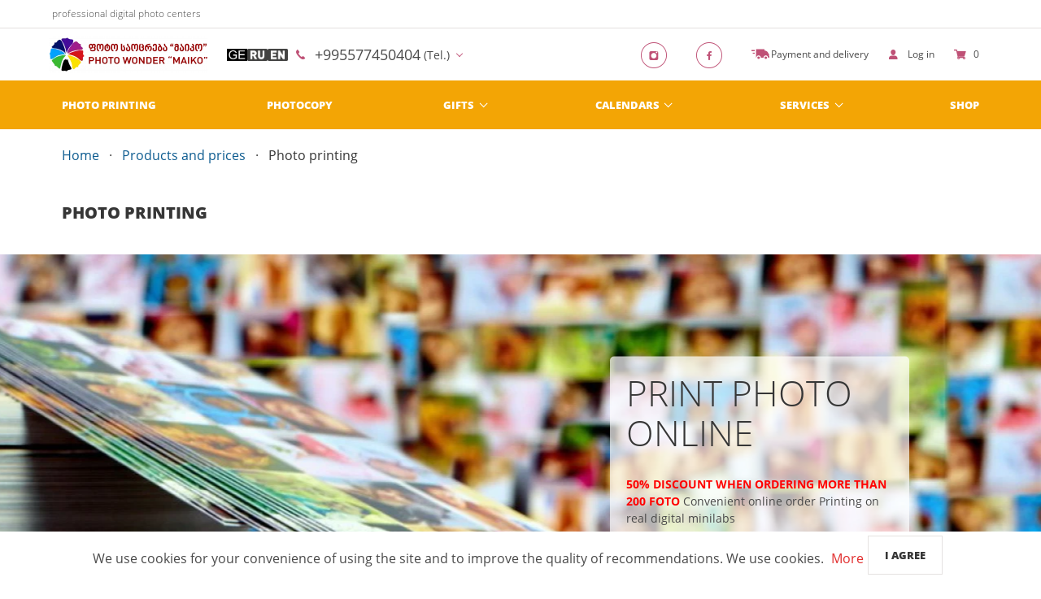

--- FILE ---
content_type: text/html; charset=UTF-8
request_url: https://photomaiko.ge/en/products/view/photoprint
body_size: 17045
content:
<!DOCTYPE html>
<html lang="en">
<head>
    <meta charset="UTF-8">
    <meta http-equiv="X-UA-Compatible" content="IE=edge">
    <meta name="viewport" content="width=device-width, initial-scale=1">
    <meta name="robots" content="index, follow"/>
    <title>Photo print in Tbilisi, Rustavi, Samtredia online - minilab centers &#039;MAIKO&#039;</title>
    <link rel="shortcut icon" href="/favicon.ico" type="image/x-icon"/>
        <meta name="theme-color" content="#fff"/>
    <meta name="csrf-param" content="_csrf">
<meta name="csrf-token" content="Kq3QXqp7u37ehPxc8Rkz4YL-xVwcT3n2wiNlVEuvzvpc1KQZ-wuCMeaxkzWHV1jZybCGOGwfEqeMew4hPt2AtQ==">
    <script async src="https://www.googletagmanager.com/gtag/js?id=G-EY51783PG5"></script>
<script>
  window.dataLayer = window.dataLayer || [];
  function gtag(){dataLayer.push(arguments);}
  gtag('js', new Date());

  gtag('config', 'G-EY51783PG5');
</script>

<meta name="yandex-verification" content="771beb0c408c82a9" />    
        <link rel="alternate" hreflang="ge" href="https://photomaiko.ge/products/view/photoprint" />
        <link rel="alternate" hreflang="ru" href="https://photomaiko.ge/ru/products/view/photoprint" />
        <link rel="alternate" hreflang="en" href="https://photomaiko.ge/en/products/view/photoprint" />

<link rel="alternate" hreflang="x-default" href="https://photomaiko.ge/products/view/photoprint" />
    <link href="https://photomaiko.ge/en/products/view/photoprint" rel="canonical">    <meta property="og:title" content="Photo print in Tbilisi, Rustavi, Samtredia online - minilab centers &#039;MAIKO&#039;">
<meta name="description" content="Photo center &quot;PHOTO WONDER &#039;MAIKO&#039;&quot; offers to order high quality photo printing at the Noritsu minilab from 1 hour! Digital photo centers &quot;MAIKO&quot; in Georgia. +995577450404">
<meta property="og:description" content="Photo center &quot;PHOTO WONDER &#039;MAIKO&#039;&quot; offers to order high quality photo printing at the Noritsu minilab from 1 hour! Digital photo centers &quot;MAIKO&quot; in Georgia. +995577450404">
<meta property="og:url" content="https://photomaiko.ge/en/products/view/photoprint">
<link href="/themes/advanced/css/410/common.3344ebf8.css?v=1768656883" rel="stylesheet">
<link href="/themes/advanced/css/410/products/photoprint.3ebd302b.css?v=1768656884" rel="stylesheet">
<link href="/assets/523e2736/css/lightbox.min.css?v=1698701793" rel="stylesheet">
<link href="/assets/38bc053d/css/flags-large.css?v=1698612012" rel="stylesheet">
<link href="/assets/297abf0e/css/cookie-consent.css?v=1698612011" rel="stylesheet">
<link href="/assets/14b785ce/authchoice.css?v=1698612011" rel="stylesheet">
<style>.grecaptcha-badge {
    visibility: hidden;
}</style></head>
<body>
    <header>
            <div class="is-hidden-touch navbar-text">
            <div class="container">
                <span>professional digital photo centers</span>
            </div>
        </div>
        <nav class="navbar">
        <div class="container">
            <div class="navbar-brand">
                <a class="navbar-item" href="/">
                    <img width="195" height="44" src="/thumb/img/uploaded/logos/1557.png?w=195&h=44&fit=fill&update_date=1769274914" srcset="/thumb/img/uploaded/logos/1557.png?w=390&h=88&fit=fill&update_date=1769274914 2x" alt="PHOTO WONDER 'MAIKO'" />
                </a>
                                                                    <div class="navbar-item navbar-item-language">
                        <div class="language-picker dropdown-list large">
    <ul class="language-list">
                                <li>
                <a href="/ge/products/view/photoprint">
                    <div class="ge"></div>
                </a>
            </li>
                                <li>
                <a href="/ru/products/view/photoprint">
                    <div class="ru"></div>
                </a>
            </li>
                                <li>
                <a href="/en/products/view/photoprint">
                    <div class="en"></div>
                </a>
            </li>
            </ul>
</div>                    </div>
                                                    <div class="navbar-item navbar-item-phone has-dropdown is-simple is-hoverable">
                        <a class="navbar-link" href="#">
                            <span class="glyphicon glyphicon-phone"></span>
                            <span class="navbar-phone-number">+995577450404</span>
                                                            <span class="navbar-phone-description">
                                    (Tel.)
                                </span>
                                                    </a>
                        <div class="navbar-dropdown">
                                                                                                <li class="navbar-item">
                                                                                                                            <a href="tel:+995577450404" class="navbar-phone-number">
                                                                                                    <span class="glyphicon glyphicon-phone glyphicon-phone-icon navbar-network__icon"></span>
                                                                                                +995577450404                                            </a>
                                                                                                                            <span class="navbar-phone-description">(Tel.)</span>
                                                                            </li>
                                                                                                                                                                                                                                <li class="navbar-item">
                                                                                                                            <a href="tel:+995571367799" class="navbar-phone-number">
                                                                                                    <span class="glyphicon glyphicon-phone glyphicon-phone-icon navbar-network__icon"></span>
                                                                                                +995571367799                                            </a>
                                                                                                                            <span class="navbar-phone-description">(Mob)</span>
                                                                            </li>
                                                                                                                                                                                    </div>
                    </div>
                                <div class="navbar-end">
                                                                                    <a class="navbar-item has-social is-hidden-mobile" href="https://instagram.com/photomaiko_?igshid=MTIyMzRjYmRlZg==" target="_blank" rel="nofollow noopener" aria-label="Instagram">
                            <span class="glyphicon glyphicon-ig"></span>
                        </a>
                                                                <a class="navbar-item has-social is-hidden-mobile" href="https://www.facebook.com/ფოტო-საოცრება-მაიკო-Poto-saocreba-Maiko" target="_blank" rel="nofollow noopener" aria-label="Facebook">
                            <span class="glyphicon glyphicon-fb"></span>
                        </a>
                                                            <a class="navbar-item is-hidden-touch" href="/pages/payment">
                        <i class="glyphicon glyphicon-car"></i>
                        <span>Payment and delivery</span>
                    </a>
                                            <a class="navbar-item" href="#" aria-label="show" data-modal="auth-login">
                            <i class="glyphicon glyphicon-user"></i>
                            <span class="is-hidden-mobile">Log in</span>
                        </a>
                                        <a class="navbar-item" href="/shopcart">
                        <i class="glyphicon glyphicon-cart"></i>
                        <span>0</span>
                    </a>
                </div>
                <div class="navbar-burger burger" data-target="main-menu">
                    <span></span>
                    <span></span>
                    <span></span>
                </div>
            </div>
        </div>
                                <div id="main-menu" class="navbar-menu is-primary header-menu">
            <div class="container" itemscope="" itemtype="http://schema.org/SiteNavigationElement">
                <div class="navbar-center" itemprop="about" itemscope="" itemtype="http://schema.org/ItemList">
                    <a class="navbar-item" href="/en/products/view/photoprint" itemprop="url">Photo printing</a><meta itemprop="name" content="Photo printing"><a class="navbar-item" href="https://photomaiko.ge/products/services/2419" itemprop="url">PHOTOCOPY</a><meta itemprop="name" content="PHOTOCOPY"><div class="navbar-item has-dropdown is-hoverable" itemprop="itemListElement" itemscope="" itemtype="http://schema.org/ItemList"><a class="navbar-link" href="/en/products/souvenirs" itemprop="url">Gifts</a><meta itemprop="name" content="Gifts"><div class="navbar-dropdown" itemprop="itemListElement" itemscope="" itemtype="http://schema.org/ItemList"><div class="columns is-gapless is-multiline"><div class="column is-4-desktop is-6-touch"><a class="navbar-item" href="/en/products/view/foto-na-pazle" itemprop="url">Photopuzzle</a><meta itemprop="name" content="Photopuzzle"></div><div class="column is-4-desktop is-6-touch"><a class="navbar-item" href="/en/products/view/foto-na-brelkah" itemprop="url">Photo on key chains</a><meta itemprop="name" content="Photo on key chains"></div><div class="column is-4-desktop is-6-touch"><a class="navbar-item" href="/en/products/view/foto-na-kruzhkah" itemprop="url">Photo on mugs</a><meta itemprop="name" content="Photo on mugs"></div><div class="column is-4-desktop is-6-touch"><a class="navbar-item" href="/en/products/view/foto-na-futbolkah" itemprop="url">Photos on T-shirts</a><meta itemprop="name" content="Photos on T-shirts"></div><div class="column is-4-desktop is-6-touch"><a class="navbar-item" href="/en/products/view/fotokollag" itemprop="url"></a><meta itemprop="name" content=""></div></div></div></div><div class="navbar-item has-dropdown is-simple is-hoverable" itemprop="itemListElement" itemscope="" itemtype="http://schema.org/ItemList"><a class="navbar-link" href="/en/products/calendars" itemprop="url">Calendars</a><meta itemprop="name" content="Calendars"><div class="navbar-dropdown" itemprop="itemListElement" itemscope="" itemtype="http://schema.org/ItemList"><a class="navbar-item" href="/en/products/view/fotokalendar" itemprop="url">Calendar poster</a><meta itemprop="name" content="Calendar poster"></div></div><div class="navbar-item has-dropdown is-simple is-hoverable" itemprop="itemListElement" itemscope="" itemtype="http://schema.org/ItemList"><a class="navbar-link" href="/en/products/services" itemprop="url">Services</a><meta itemprop="name" content="Services"><div class="navbar-dropdown" itemprop="itemListElement" itemscope="" itemtype="http://schema.org/ItemList"><a class="navbar-item" href="/en/products/services/2418" itemprop="url">Photo printing - processing</a><meta itemprop="name" content="Photo printing - processing"><a class="navbar-item" href="/en/products/services/2419" itemprop="url">Xerox printing</a><meta itemprop="name" content="Xerox printing"><a class="navbar-item" href="/en/products/services/2420" itemprop="url">Digitization of video cassettes</a><meta itemprop="name" content="Digitization of video cassettes"><a class="navbar-item" href="/en/products/services/2421" itemprop="url">Scanning film</a><meta itemprop="name" content="Scanning film"><a class="navbar-item" href="/en/products/services/2440" itemprop="url"></a><meta itemprop="name" content=""><a class="navbar-item" href="/en/products/services/2441" itemprop="url"></a><meta itemprop="name" content=""><a class="navbar-item" href="/en/products/services/2442" itemprop="url"></a><meta itemprop="name" content=""><a class="navbar-item" href="/en/products/services/2443" itemprop="url">Albums</a><meta itemprop="name" content="Albums"><a class="navbar-item" href="/en/products/services/2802" itemprop="url">Printing from film</a><meta itemprop="name" content="Printing from film"><noindex><a class="navbar-item" href="/products/invoice" itemprop="url">Invoice submission form </a><meta itemprop="name" content="Invoice submission form "></noindex></div></div><a class="navbar-item" href="/market" itemprop="url">Shop</a><meta itemprop="name" content="Shop">                </div>
            </div>
            <div class="navbar-center is-hidden-desktop">
                                    <a class="navbar-item" href="/pages/about">
                        <span>About us</span>
                    </a>
                                                    <a class="navbar-item" href="/pages/payment">
                        <span>Payment and delivery</span>
                    </a>
                                                    <a class="navbar-item" href="#" aria-label="show" data-modal="callback">
                        <span>Support</span>
                    </a>
                                            </div>
        </div>
    </nav>
</header><section class="main-container">
    <div itemtype="https://schema.org/Product" itemscope>
    <meta itemprop="image" content="/thumb/img/uploaded/products/photoprint/icon.jpg?w=1200&h=800">
    <div class="container">
        <div class="section is-bottomless">
            <nav class="breadcrumb has-dot-separator" aria-label="breadcrumbs">
                
<ul itemscope itemtype="https://schema.org/BreadcrumbList">
                        <li itemprop="itemListElement" itemscope itemtype="https://schema.org/ListItem">
                <a href="/" itemprop="item">
                    <span itemprop="name">Home</span>
                    <meta itemprop="position" content="1">
                </a>
            </li>
                                <li itemprop="itemListElement" itemscope itemtype="https://schema.org/ListItem">
                <a href="/products" itemprop="item">
                    <span itemprop="name">Products and prices</span>
                    <meta itemprop="position" content="2">
                </a>
            </li>
                                <li itemprop="itemListElement" itemscope itemtype="https://schema.org/ListItem" class="is-active">
                <a href="/en/products/view/photoprint" itemprop="item" aria-current="page">
                    <span itemprop="name"> Photo printing</span>
                    <meta itemprop="position" content="3">
                </a>
            </li>
            </ul>

            </nav>
            <div class="content">
                <h1 itemprop="name">Photo printing</h1>
            </div>
        </div>
    </div>
            <div class="sliders">
                            <div class="slider js-slider active">
                    <div class="image-wrapper">
                                                    <a href="/photoprint" class="image-link" aria-label="Print photo online">
                                <span class="image" style="background-size: cover;background-image:url(/thumb/img/uploaded/sliders/410/3793.jpg?h=500&update_date=1769277165);"></span>
                            </a>
                                            </div>
                                            <div class="text-wrapper">
                            <div class="container">
                                <div class="columns">
                                    <div class="column is-4-widescreen is-offset-7-widescreen is-5-tablet is-offset-6-tablet is-12-mobile">
                                        <div class="slider-text-background">
                                                                                            <h2 class="slider-title is-uppercase">Print photo online</h2>
                                                <div class="slider-description">
                                                                                                            <span><strong><font color="red">50% DISCOUNT WHEN ORDERING MORE THAN 200 FOTO</font></strong> </span>
                                                                                                            <span>Convenient online order</span>
                                                                                                            <span>Printing on real digital minilabs</span>
                                                                                                    </div>
                                                                                                                                </div>
                                    </div>
                                </div>
                            </div>
                        </div>
                                    </div>
                                </div>
        <div class="container ">
        <div class="section" itemprop="offers" itemtype="https://schema.org/Offer" itemscope>
            <meta itemprop="priceCurrency" content="GEL">
            <meta itemprop="price" content="0.3">
            <meta itemprop="availability" content="https://schema.org/InStock" />

            <div class="is-hidden-mobile">
                                                                            <div class="h3">Print type: Photo printing </div>
                                                                <div class="tabs">
                        <ul>
                                                            <li class="is-active" role="tab">
                                    <a href="#price-paper-10">Glossy</a>
                                </li>
                                                            <li class="" role="tab">
                                    <a href="#price-paper-20">Matte</a>
                                </li>
                                                        <li role="tab">
                                <a href="#details-0">Photo sizes</a>
                            </li>
                        </ul>
                    </div>
                    <div class="tab-content">
                                                    <div id="price-paper-10" class="tab-page is-active">
                                <div class="table-container">
                                    <table class="table is-fullwidth is-bordered is-hoverable">
                                        <thead>
                                            <tr>
                                                <th>Photo format, cm</th>
                                                <th>from 1 pc.</th>
                                                                                                    <th>from 51 pcs.</th>
                                                                                                    <th>from 101 pcs.</th>
                                                                                                    <th>from 201 pcs.</th>
                                                                                            </tr>
                                        </thead>
                                        <tbody>
                                                                                                                                                <tr>
                                                        <th>6X9 vertical</th>
                                                        <td class="has-text-weight-bold">
                                                                                                                        0.35                                                            ლარი                                                        </td>
                                                                                                                    <td>
                                                                                                                            </td>
                                                                                                                    <td>
                                                                                                                            </td>
                                                                                                                    <td>
                                                                                                                            </td>
                                                                                                            </tr>
                                                                                                                                                                                                <tr>
                                                        <th>6X9 horisont</th>
                                                        <td class="has-text-weight-bold">
                                                                                                                        0.35                                                            ლარი                                                        </td>
                                                                                                                    <td>
                                                                                                                            </td>
                                                                                                                    <td>
                                                                                                                            </td>
                                                                                                                    <td>
                                                                                                                            </td>
                                                                                                            </tr>
                                                                                                                                                                                                <tr>
                                                        <th>7X10 horisont</th>
                                                        <td class="has-text-weight-bold">
                                                                                                                        0.45                                                            ლარი                                                        </td>
                                                                                                                    <td>
                                                                                                                            </td>
                                                                                                                    <td>
                                                                                                                            </td>
                                                                                                                    <td>
                                                                                                                            </td>
                                                                                                            </tr>
                                                                                                                                                                                                <tr>
                                                        <th>7X10 vertical</th>
                                                        <td class="has-text-weight-bold">
                                                                                                                        0.45                                                            ლარი                                                        </td>
                                                                                                                    <td>
                                                                                                                            </td>
                                                                                                                    <td>
                                                                                                                            </td>
                                                                                                                    <td>
                                                                                                                            </td>
                                                                                                            </tr>
                                                                                                                                                                                                <tr>
                                                        <th> 9Х13</th>
                                                        <td class="has-text-weight-bold">
                                                                                                                        0.50                                                            ლარი                                                        </td>
                                                                                                                    <td>
                                                                                                                                                                                                        
                                                                                                                                            0.40                                                                                                                                                ლარი                                                                                                                                                                                                </td>
                                                                                                                    <td>
                                                                                                                                                                                                        
                                                                                                                                            0.35                                                                                                                                                ლარი                                                                                                                                                                                                </td>
                                                                                                                    <td>
                                                                                                                                                                                                        
                                                                                                                                            0.25                                                                                                                                                ლარი                                                                                                                                                                                                </td>
                                                                                                            </tr>
                                                                                                                                                                                                <tr>
                                                        <th>10Х15</th>
                                                        <td class="has-text-weight-bold">
                                                                                                                        0.60                                                            ლარი                                                        </td>
                                                                                                                    <td>
                                                                                                                                                                                                        
                                                                                                                                            0.48                                                                                                                                                ლარი                                                                                                                                                                                                </td>
                                                                                                                    <td>
                                                                                                                                                                                                        
                                                                                                                                            0.42                                                                                                                                                ლარი                                                                                                                                                                                                </td>
                                                                                                                    <td>
                                                                                                                                                                                                        
                                                                                                                                            0.30                                                                                                                                                ლარი                                                                                                                                                                                                </td>
                                                                                                            </tr>
                                                                                                                                                                                                <tr>
                                                        <th>13Х18</th>
                                                        <td class="has-text-weight-bold">
                                                                                                                        1.00                                                            ლარი                                                        </td>
                                                                                                                    <td>
                                                                                                                                                                                                        
                                                                                                                                            0.80                                                                                                                                                ლარი                                                                                                                                                                                                </td>
                                                                                                                    <td>
                                                                                                                                                                                                        
                                                                                                                                            0.70                                                                                                                                                ლარი                                                                                                                                                                                                </td>
                                                                                                                    <td>
                                                                                                                                                                                                        
                                                                                                                                            0.50                                                                                                                                                ლარი                                                                                                                                                                                                </td>
                                                                                                            </tr>
                                                                                                                                                                                                <tr>
                                                        <th>15Х21</th>
                                                        <td class="has-text-weight-bold">
                                                                                                                        1.20                                                            ლარი                                                        </td>
                                                                                                                    <td>
                                                                                                                                                                                                        
                                                                                                                                            0.96                                                                                                                                                ლარი                                                                                                                                                                                                </td>
                                                                                                                    <td>
                                                                                                                                                                                                        
                                                                                                                                            0.84                                                                                                                                                ლარი                                                                                                                                                                                                </td>
                                                                                                                    <td>
                                                                                                                                                                                                        
                                                                                                                                            0.60                                                                                                                                                ლარი                                                                                                                                                                                                </td>
                                                                                                            </tr>
                                                                                                                                                                                                <tr>
                                                        <th>18Х24</th>
                                                        <td class="has-text-weight-bold">
                                                                                                                        4.00                                                            ლარი                                                        </td>
                                                                                                                    <td>
                                                                                                                                                                                                        
                                                                                                                                            3.20                                                                                                                                                ლარი                                                                                                                                                                                                </td>
                                                                                                                    <td>
                                                                                                                                                                                                        
                                                                                                                                            2.80                                                                                                                                                ლარი                                                                                                                                                                                                </td>
                                                                                                                    <td>
                                                                                                                                                                                                        
                                                                                                                                            2.00                                                                                                                                                ლარი                                                                                                                                                                                                </td>
                                                                                                            </tr>
                                                                                                                                                                                                <tr>
                                                        <th>21Х30</th>
                                                        <td class="has-text-weight-bold">
                                                                                                                        4.00                                                            ლარი                                                        </td>
                                                                                                                    <td>
                                                                                                                                                                                                        
                                                                                                                                            3.20                                                                                                                                                ლარი                                                                                                                                                                                                </td>
                                                                                                                    <td>
                                                                                                                                                                                                        
                                                                                                                                            2.80                                                                                                                                                ლარი                                                                                                                                                                                                </td>
                                                                                                                    <td>
                                                                                                                                                                                                        
                                                                                                                                            2.00                                                                                                                                                ლარი                                                                                                                                                                                                </td>
                                                                                                            </tr>
                                                                                                                                                                                                <tr>
                                                        <th>25Х38</th>
                                                        <td class="has-text-weight-bold">
                                                                                                                        7.00                                                            ლარი                                                        </td>
                                                                                                                    <td>
                                                                                                                                                                                                        
                                                                                                                                            5.60                                                                                                                                                ლარი                                                                                                                                                                                                </td>
                                                                                                                    <td>
                                                                                                                                                                                                        
                                                                                                                                            4.90                                                                                                                                                ლარი                                                                                                                                                                                                </td>
                                                                                                                    <td>
                                                                                                                                                                                                        
                                                                                                                                            3.50                                                                                                                                                ლარი                                                                                                                                                                                                </td>
                                                                                                            </tr>
                                                                                                                                                                                                <tr>
                                                        <th>30Х45</th>
                                                        <td class="has-text-weight-bold">
                                                                                                                        8.00                                                            ლარი                                                        </td>
                                                                                                                    <td>
                                                                                                                                                                                                        
                                                                                                                                            6.40                                                                                                                                                ლარი                                                                                                                                                                                                </td>
                                                                                                                    <td>
                                                                                                                                                                                                        
                                                                                                                                            5.60                                                                                                                                                ლარი                                                                                                                                                                                                </td>
                                                                                                                    <td>
                                                                                                                                                                                                        
                                                                                                                                            4.00                                                                                                                                                ლარი                                                                                                                                                                                                </td>
                                                                                                            </tr>
                                                                                                                                                                                                <tr>
                                                        <th>30Х60</th>
                                                        <td class="has-text-weight-bold">
                                                                                                                        12.00                                                            ლარი                                                        </td>
                                                                                                                    <td>
                                                                                                                                                                                                        
                                                                                                                                            9.60                                                                                                                                                ლარი                                                                                                                                                                                                </td>
                                                                                                                    <td>
                                                                                                                                                                                                        
                                                                                                                                            8.40                                                                                                                                                ლარი                                                                                                                                                                                                </td>
                                                                                                                    <td>
                                                                                                                                                                                                        
                                                                                                                                            6.00                                                                                                                                                ლარი                                                                                                                                                                                                </td>
                                                                                                            </tr>
                                                                                                                                                                                                <tr>
                                                        <th>30Х42</th>
                                                        <td class="has-text-weight-bold">
                                                                                                                        8.00                                                            ლარი                                                        </td>
                                                                                                                    <td>
                                                                                                                                                                                                        
                                                                                                                                            6.40                                                                                                                                                ლარი                                                                                                                                                                                                </td>
                                                                                                                    <td>
                                                                                                                                                                                                        
                                                                                                                                            5.60                                                                                                                                                ლარი                                                                                                                                                                                                </td>
                                                                                                                    <td>
                                                                                                                                                                                                        
                                                                                                                                            4.00                                                                                                                                                ლარი                                                                                                                                                                                                </td>
                                                                                                            </tr>
                                                                                                                                    </tbody>
                                    </table>
                                </div>
                            </div>
                                                    <div id="price-paper-20" class="tab-page ">
                                <div class="table-container">
                                    <table class="table is-fullwidth is-bordered is-hoverable">
                                        <thead>
                                            <tr>
                                                <th>Photo format, cm</th>
                                                <th>from 1 pc.</th>
                                                                                                    <th>from 51 pcs.</th>
                                                                                                    <th>from 101 pcs.</th>
                                                                                                    <th>from 201 pcs.</th>
                                                                                            </tr>
                                        </thead>
                                        <tbody>
                                                                                                                                                <tr>
                                                        <th>6X9 vertical</th>
                                                        <td class="has-text-weight-bold">
                                                                                                                        0.35                                                            ლარი                                                        </td>
                                                                                                                    <td>
                                                                                                                            </td>
                                                                                                                    <td>
                                                                                                                            </td>
                                                                                                                    <td>
                                                                                                                            </td>
                                                                                                            </tr>
                                                                                                                                                                                                <tr>
                                                        <th>6X9 horisont</th>
                                                        <td class="has-text-weight-bold">
                                                                                                                        0.35                                                            ლარი                                                        </td>
                                                                                                                    <td>
                                                                                                                            </td>
                                                                                                                    <td>
                                                                                                                            </td>
                                                                                                                    <td>
                                                                                                                            </td>
                                                                                                            </tr>
                                                                                                                                                                                                <tr>
                                                        <th>7X10 horisont</th>
                                                        <td class="has-text-weight-bold">
                                                                                                                        0.45                                                            ლარი                                                        </td>
                                                                                                                    <td>
                                                                                                                            </td>
                                                                                                                    <td>
                                                                                                                            </td>
                                                                                                                    <td>
                                                                                                                            </td>
                                                                                                            </tr>
                                                                                                                                                                                                <tr>
                                                        <th>7X10 vertical</th>
                                                        <td class="has-text-weight-bold">
                                                                                                                        0.45                                                            ლარი                                                        </td>
                                                                                                                    <td>
                                                                                                                            </td>
                                                                                                                    <td>
                                                                                                                            </td>
                                                                                                                    <td>
                                                                                                                            </td>
                                                                                                            </tr>
                                                                                                                                                                                                <tr>
                                                        <th> 9Х13</th>
                                                        <td class="has-text-weight-bold">
                                                                                                                        0.50                                                            ლარი                                                        </td>
                                                                                                                    <td>
                                                                                                                                                                                                        
                                                                                                                                            0.40                                                                                                                                                ლარი                                                                                                                                                                                                </td>
                                                                                                                    <td>
                                                                                                                                                                                                        
                                                                                                                                            0.35                                                                                                                                                ლარი                                                                                                                                                                                                </td>
                                                                                                                    <td>
                                                                                                                                                                                                        
                                                                                                                                            0.25                                                                                                                                                ლარი                                                                                                                                                                                                </td>
                                                                                                            </tr>
                                                                                                                                                                                                <tr>
                                                        <th>10Х15</th>
                                                        <td class="has-text-weight-bold">
                                                                                                                        0.60                                                            ლარი                                                        </td>
                                                                                                                    <td>
                                                                                                                                                                                                        
                                                                                                                                            0.48                                                                                                                                                ლარი                                                                                                                                                                                                </td>
                                                                                                                    <td>
                                                                                                                                                                                                        
                                                                                                                                            0.42                                                                                                                                                ლარი                                                                                                                                                                                                </td>
                                                                                                                    <td>
                                                                                                                                                                                                        
                                                                                                                                            0.30                                                                                                                                                ლარი                                                                                                                                                                                                </td>
                                                                                                            </tr>
                                                                                                                                                                                                <tr>
                                                        <th>13Х18</th>
                                                        <td class="has-text-weight-bold">
                                                                                                                        1.00                                                            ლარი                                                        </td>
                                                                                                                    <td>
                                                                                                                                                                                                        
                                                                                                                                            0.80                                                                                                                                                ლარი                                                                                                                                                                                                </td>
                                                                                                                    <td>
                                                                                                                                                                                                        
                                                                                                                                            0.70                                                                                                                                                ლარი                                                                                                                                                                                                </td>
                                                                                                                    <td>
                                                                                                                                                                                                        
                                                                                                                                            0.50                                                                                                                                                ლარი                                                                                                                                                                                                </td>
                                                                                                            </tr>
                                                                                                                                                                                                <tr>
                                                        <th>15Х21</th>
                                                        <td class="has-text-weight-bold">
                                                                                                                        1.20                                                            ლარი                                                        </td>
                                                                                                                    <td>
                                                                                                                                                                                                        
                                                                                                                                            0.96                                                                                                                                                ლარი                                                                                                                                                                                                </td>
                                                                                                                    <td>
                                                                                                                                                                                                        
                                                                                                                                            0.84                                                                                                                                                ლარი                                                                                                                                                                                                </td>
                                                                                                                    <td>
                                                                                                                                                                                                        
                                                                                                                                            0.60                                                                                                                                                ლარი                                                                                                                                                                                                </td>
                                                                                                            </tr>
                                                                                                                                                                                                <tr>
                                                        <th>18Х24</th>
                                                        <td class="has-text-weight-bold">
                                                                                                                        4.00                                                            ლარი                                                        </td>
                                                                                                                    <td>
                                                                                                                                                                                                        
                                                                                                                                            3.20                                                                                                                                                ლარი                                                                                                                                                                                                </td>
                                                                                                                    <td>
                                                                                                                                                                                                        
                                                                                                                                            2.80                                                                                                                                                ლარი                                                                                                                                                                                                </td>
                                                                                                                    <td>
                                                                                                                                                                                                        
                                                                                                                                            2.00                                                                                                                                                ლარი                                                                                                                                                                                                </td>
                                                                                                            </tr>
                                                                                                                                                                                                <tr>
                                                        <th>21Х30</th>
                                                        <td class="has-text-weight-bold">
                                                                                                                        4.00                                                            ლარი                                                        </td>
                                                                                                                    <td>
                                                                                                                                                                                                        
                                                                                                                                            3.20                                                                                                                                                ლარი                                                                                                                                                                                                </td>
                                                                                                                    <td>
                                                                                                                                                                                                        
                                                                                                                                            2.80                                                                                                                                                ლარი                                                                                                                                                                                                </td>
                                                                                                                    <td>
                                                                                                                                                                                                        
                                                                                                                                            2.00                                                                                                                                                ლარი                                                                                                                                                                                                </td>
                                                                                                            </tr>
                                                                                                                                                                                                <tr>
                                                        <th>25Х38</th>
                                                        <td class="has-text-weight-bold">
                                                                                                                        7.00                                                            ლარი                                                        </td>
                                                                                                                    <td>
                                                                                                                                                                                                        
                                                                                                                                            5.60                                                                                                                                                ლარი                                                                                                                                                                                                </td>
                                                                                                                    <td>
                                                                                                                                                                                                        
                                                                                                                                            4.90                                                                                                                                                ლარი                                                                                                                                                                                                </td>
                                                                                                                    <td>
                                                                                                                                                                                                        
                                                                                                                                            3.50                                                                                                                                                ლარი                                                                                                                                                                                                </td>
                                                                                                            </tr>
                                                                                                                                                                                                <tr>
                                                        <th>30Х45</th>
                                                        <td class="has-text-weight-bold">
                                                                                                                        8.00                                                            ლარი                                                        </td>
                                                                                                                    <td>
                                                                                                                                                                                                        
                                                                                                                                            6.40                                                                                                                                                ლარი                                                                                                                                                                                                </td>
                                                                                                                    <td>
                                                                                                                                                                                                        
                                                                                                                                            5.60                                                                                                                                                ლარი                                                                                                                                                                                                </td>
                                                                                                                    <td>
                                                                                                                                                                                                        
                                                                                                                                            4.00                                                                                                                                                ლარი                                                                                                                                                                                                </td>
                                                                                                            </tr>
                                                                                                                                                                                                <tr>
                                                        <th>30Х60</th>
                                                        <td class="has-text-weight-bold">
                                                                                                                        12.00                                                            ლარი                                                        </td>
                                                                                                                    <td>
                                                                                                                                                                                                        
                                                                                                                                            9.60                                                                                                                                                ლარი                                                                                                                                                                                                </td>
                                                                                                                    <td>
                                                                                                                                                                                                        
                                                                                                                                            8.40                                                                                                                                                ლარი                                                                                                                                                                                                </td>
                                                                                                                    <td>
                                                                                                                                                                                                        
                                                                                                                                            6.00                                                                                                                                                ლარი                                                                                                                                                                                                </td>
                                                                                                            </tr>
                                                                                                                                                                                                <tr>
                                                        <th>30Х42</th>
                                                        <td class="has-text-weight-bold">
                                                                                                                        8.00                                                            ლარი                                                        </td>
                                                                                                                    <td>
                                                                                                                                                                                                        
                                                                                                                                            6.40                                                                                                                                                ლარი                                                                                                                                                                                                </td>
                                                                                                                    <td>
                                                                                                                                                                                                        
                                                                                                                                            5.60                                                                                                                                                ლარი                                                                                                                                                                                                </td>
                                                                                                                    <td>
                                                                                                                                                                                                        
                                                                                                                                            4.00                                                                                                                                                ლარი                                                                                                                                                                                                </td>
                                                                                                            </tr>
                                                                                                                                    </tbody>
                                    </table>
                                </div>
                            </div>
                                                <div id="details-0" class="tab-page">
                            <div class="table-container">
                                <table class="table is-fullwidth is-bordered is-hoverable">
                                    <thead>
                                        <tr>
                                            <th>Photo format, cm</th>
                                            <th>Height, mm</th>
                                            <th>Width, mm</th>
                                        </tr>
                                    </thead>
                                    <tbody>
                                                                                    <tr>
                                                <th>6X9 vertical</th>
                                                <td>90</td>
                                                <td>60</td>
                                            </tr>
                                                                                    <tr>
                                                <th>6X9 horisont</th>
                                                <td>60</td>
                                                <td>90</td>
                                            </tr>
                                                                                    <tr>
                                                <th>7X10 horisont</th>
                                                <td>70</td>
                                                <td>100</td>
                                            </tr>
                                                                                    <tr>
                                                <th>7X10 vertical</th>
                                                <td>100</td>
                                                <td>70</td>
                                            </tr>
                                                                                    <tr>
                                                <th> 9Х13</th>
                                                <td>89</td>
                                                <td>127</td>
                                            </tr>
                                                                                    <tr>
                                                <th>10Х15</th>
                                                <td>102</td>
                                                <td>152</td>
                                            </tr>
                                                                                    <tr>
                                                <th>13Х18</th>
                                                <td>127</td>
                                                <td>178</td>
                                            </tr>
                                                                                    <tr>
                                                <th>15Х21</th>
                                                <td>152</td>
                                                <td>210</td>
                                            </tr>
                                                                                    <tr>
                                                <th>18Х24</th>
                                                <td>180</td>
                                                <td>240</td>
                                            </tr>
                                                                                    <tr>
                                                <th>21Х30</th>
                                                <td>210</td>
                                                <td>305</td>
                                            </tr>
                                                                                    <tr>
                                                <th>25Х38</th>
                                                <td>250</td>
                                                <td>380</td>
                                            </tr>
                                                                                    <tr>
                                                <th>30Х45</th>
                                                <td>305</td>
                                                <td>450</td>
                                            </tr>
                                                                                    <tr>
                                                <th>30Х60</th>
                                                <td>305</td>
                                                <td>600</td>
                                            </tr>
                                                                                    <tr>
                                                <th>30Х42</th>
                                                <td>305</td>
                                                <td>420</td>
                                            </tr>
                                                                            </tbody>
                                </table>
                            </div>
                        </div>
                    </div>
                            </div>

            
<div id="price-table-content" class="is-hidden-tablet is-hidden-desktop"></div>
<script>
    window.priceData = {
        papers: [{"id":1,"name":"Glossy"},{"id":2,"name":"Matte"}],
        types: [{"id":25,"title":"Photo printing"}],
        price: {"1_3371":{"id":8602,"group":755,"format":3371,"paper_id":1,"price":0.6,"min_count":0},"2_3371":{"id":8603,"group":755,"format":3371,"paper_id":2,"price":0.6,"min_count":0},"1_3372":{"id":8604,"group":755,"format":3372,"paper_id":1,"price":0.5,"min_count":0},"2_3372":{"id":8605,"group":755,"format":3372,"paper_id":2,"price":0.5,"min_count":0},"1_3373":{"id":8607,"group":755,"format":3373,"paper_id":1,"price":1,"min_count":0},"2_3373":{"id":8608,"group":755,"format":3373,"paper_id":2,"price":1,"min_count":0},"2_3374":{"id":8609,"group":755,"format":3374,"paper_id":2,"price":1.2,"min_count":0},"1_3374":{"id":8610,"group":755,"format":3374,"paper_id":1,"price":1.2,"min_count":0},"1_3375":{"id":8612,"group":755,"format":3375,"paper_id":1,"price":4,"min_count":0},"2_3375":{"id":8613,"group":755,"format":3375,"paper_id":2,"price":4,"min_count":0},"2_3376":{"id":8614,"group":755,"format":3376,"paper_id":2,"price":4,"min_count":0},"1_3376":{"id":8615,"group":755,"format":3376,"paper_id":1,"price":4,"min_count":0},"1_3377":{"id":8616,"group":755,"format":3377,"paper_id":1,"price":7,"min_count":0},"2_3377":{"id":8617,"group":755,"format":3377,"paper_id":2,"price":7,"min_count":0},"2_3378":{"id":8618,"group":755,"format":3378,"paper_id":2,"price":8,"min_count":0},"1_3378":{"id":8619,"group":755,"format":3378,"paper_id":1,"price":8,"min_count":0},"1_3379":{"id":8620,"group":755,"format":3379,"paper_id":1,"price":8,"min_count":0},"2_3379":{"id":8621,"group":755,"format":3379,"paper_id":2,"price":8,"min_count":0},"1_3380":{"id":8622,"group":755,"format":3380,"paper_id":1,"price":12,"min_count":0},"2_3380":{"id":8623,"group":755,"format":3380,"paper_id":2,"price":12,"min_count":0},"1_3383":{"id":8624,"group":755,"format":3383,"paper_id":1,"price":1.5,"min_count":0},"2_3383":{"id":8625,"group":755,"format":3383,"paper_id":2,"price":1.5,"min_count":0},"2_3385":{"id":8626,"group":755,"format":3385,"paper_id":2,"price":3,"min_count":0},"1_3385":{"id":8627,"group":755,"format":3385,"paper_id":1,"price":3,"min_count":0},"1_3384":{"id":8628,"group":755,"format":3384,"paper_id":1,"price":0.3,"min_count":0},"2_3384":{"id":8629,"group":755,"format":3384,"paper_id":2,"price":0.3,"min_count":0},"2_3386":{"id":8630,"group":755,"format":3386,"paper_id":2,"price":0.6,"min_count":0},"1_3386":{"id":8631,"group":755,"format":3386,"paper_id":1,"price":0.6,"min_count":0},"1_3461":{"id":8748,"group":755,"format":3461,"paper_id":1,"price":0.35,"min_count":0},"2_3461":{"id":8749,"group":755,"format":3461,"paper_id":2,"price":0.35,"min_count":0},"2_3462":{"id":8750,"group":755,"format":3462,"paper_id":2,"price":0.45,"min_count":0},"1_3462":{"id":8751,"group":755,"format":3462,"paper_id":1,"price":0.45,"min_count":0},"1_3670":{"id":9239,"group":755,"format":3670,"paper_id":1,"price":0.35,"min_count":0},"2_3670":{"id":9240,"group":755,"format":3670,"paper_id":2,"price":0.35,"min_count":0},"1_3671":{"id":9241,"group":755,"format":3671,"paper_id":1,"price":0.45,"min_count":0},"2_3671":{"id":9242,"group":755,"format":3671,"paper_id":2,"price":0.45,"min_count":0}},
        prices: {"1":{"3670":{"1":"0.35"},"3461":{"1":"0.35"},"3462":{"1":"0.45"},"3671":{"1":"0.45"},"3372":{"1":"0.50","51":"0.40","101":"0.35","201":"0.25"},"3371":{"1":"0.60","51":"0.48","101":"0.42","201":"0.30"},"3373":{"1":"1.00","51":"0.80","101":"0.70","201":"0.50"},"3374":{"1":"1.20","51":"0.96","101":"0.84","201":"0.60"},"3375":{"1":"4.00","51":"3.20","101":"2.80","201":"2.00"},"3376":{"1":"4.00","51":"3.20","101":"2.80","201":"2.00"},"3377":{"1":"7.00","51":"5.60","101":"4.90","201":"3.50"},"3379":{"1":"8.00","51":"6.40","101":"5.60","201":"4.00"},"3380":{"1":"12.00","51":"9.60","101":"8.40","201":"6.00"},"3378":{"1":"8.00","51":"6.40","101":"5.60","201":"4.00"}},"2":{"3670":{"1":"0.35"},"3461":{"1":"0.35"},"3462":{"1":"0.45"},"3671":{"1":"0.45"},"3372":{"1":"0.50","51":"0.40","101":"0.35","201":"0.25"},"3371":{"1":"0.60","51":"0.48","101":"0.42","201":"0.30"},"3373":{"1":"1.00","51":"0.80","101":"0.70","201":"0.50"},"3374":{"1":"1.20","51":"0.96","101":"0.84","201":"0.60"},"3375":{"1":"4.00","51":"3.20","101":"2.80","201":"2.00"},"3376":{"1":"4.00","51":"3.20","101":"2.80","201":"2.00"},"3377":{"1":"7.00","51":"5.60","101":"4.90","201":"3.50"},"3379":{"1":"8.00","51":"6.40","101":"5.60","201":"4.00"},"3380":{"1":"12.00","51":"9.60","101":"8.40","201":"6.00"},"3378":{"1":"8.00","51":"6.40","101":"5.60","201":"4.00"}}},
        formats: [{"id":3670,"type_id":25,"name":"6X9 vertical"},{"id":3461,"type_id":25,"name":"6X9 horisont"},{"id":3462,"type_id":25,"name":"7X10 horisont"},{"id":3671,"type_id":25,"name":"7X10 vertical"},{"id":3372,"type_id":25,"name":" 9\u042513"},{"id":3371,"type_id":25,"name":"10\u042515"},{"id":3373,"type_id":25,"name":"13\u042518"},{"id":3374,"type_id":25,"name":"15\u042521"},{"id":3375,"type_id":25,"name":"18\u042524"},{"id":3376,"type_id":25,"name":"21\u042530"},{"id":3383,"type_id":null,"name":"21\u042530"},{"id":3384,"type_id":null,"name":"21\u042530"},{"id":3377,"type_id":25,"name":"25\u042538"},{"id":3385,"type_id":null,"name":"30\u042542"},{"id":3386,"type_id":null,"name":"30\u042542"},{"id":3379,"type_id":25,"name":"30\u042545"},{"id":3380,"type_id":25,"name":"30\u042560"},{"id":3378,"type_id":25,"name":"30\u042542"}],
        defaultFormatId : 3371,
        defaultPaperId : 1,
    };
</script>

<script type="text/template" id="price-table-template">
    {{#show_types}}
        <div class="form-group-modern">
            <span class="pills-title"> Select a print type</span>
            <div class="pills-items">
            {{#types}}
                <div class="pills-modern js-set-type {{#is_active}}active{{/is_active}}"
                    data-id={{id}}>
                    {{name}}
                </div>
            {{/types}}
            </div>
        </div>
    {{/show_types}}

    <div class="form-group-modern">
        <span class="pills-title">Select paper</span>
        <div class="pills-items">
        {{#papers}}
            <div class="pills-modern js-set-paper {{#is_active}}active{{/is_active}}"
                data-id={{id}}>
                {{name}}
            </div>
        {{/papers}}
        </div>
    </div>

    <div class="form-group-modern">
        <span class="pills-title">Select format</span>
        <div class="pills-items">
        {{#formats}}
            <div class="pills-modern js-set-format {{#is_active}}active{{/is_active}}"
                data-id={{id}}>
                {{name}}
            </div>
        {{/formats}}
        </div>
    </div>
    <div class="table-container">
        <table class="table is-fullwidth is-bordered is-hoverable">
            <thead>
            <tr>
                <th>Quantity</th>
                <td>Price</td>
            </tr>
            </thead>
            <tbody>
            {{#prices}}
                <tr>  
                    <th> от {{count}} шт.</th>
                    <td>{{price}}  ლარი</td>
                </tr>
            {{/prices}}
            </tbody>
        </table>
    </div>
</script>
            <div class=" has-text-centered">
                <a href="/photoprint" rel="nofollow" class="button is-success">Order online</a>
            </div>
        </div>
            </div>
                
<div class="page-blocks">
    <div class="page-block section top">
    <div class="container">
                    <h2 class="h2"><br>     Order lead times</h2>
                <div class="block-content row-center">
                        <div class="vertical-center right-column">
                <p>Orders placed with collection in one of the stores of the network can be received at any working time the next day.</p>

<p>Orders delivered by courier (courier only in Tbilisi) placed before 21:00 are delivered on the next business day.</p>

<p>Orders delivered by courier (courier only in Tbilisi) placed after 21:00 are delivered on the 4-5 business day after placing the order.</p>

<p>If delivery by courier is selected and the delivery does not take place due to the fault of the recipient, re-delivery will be charged again.</p>
            </div>
        </div>
        
    </div>
</div><div class="page-block section top">
    <div class="container">
                    <h2 class="h2"><br>     Photo printing at digital labs</h2>
                <div class="block-content row-center">
                            <div class="content-img left-column vertical-center">
                    <img src="/thumb/img/uploaded/constructor-pages/410/422.jpg?h=400&update_date=2023-04-18 18:33:19">
                </div>
                        <div class="vertical-center right-column">
                <p>Photos are printed on Fuji Frontier 570R digital photo labs. This is not an inkjet printer!<br />
Photos printed in this way retain their brightness longer.</p>

<p><br />
Printed on Fujifilm silver photo paper<br />
You can choose between matte and glossy photo paper for printing.<br />
Matte paper does not leave fingerprints. It is best suited for installation in photo frames.</p>

<p><br />
Glossy paper looks brighter. Such photos are better suited for a photo album.</p>

<p><br />
Regardless of the paper you choose, you can be sure of excellent results.</p>
            </div>
        </div>
                    <div class="has-text-centered page-btn">
                <a href=/photoprint  class="button is-success">Upload a photo</a>
            </div>
        
    </div>
</div></div>    </div>
</section>
    <div class="cookie-confirm close">
    <div class="descripton">
        <span class="text hidden-xs hidden-sm">
            We use cookies for your convenience of using the site and to improve the quality of recommendations.        </span>
        <span class="text-mobile hidden-md hidden-lg">We use cookies. </span>
        <a class="cookie-confirm__link js-cookie-consent" target="_self">More</a>
    </div>
    <div class="cookie-confirm__button-wrapper">
        <span class="button is-outlined cookie-confirm__button" data-label="Я согласен">
            I agree        </span>
    </div>
</div>


<script type="text/html" id="cookie-consent"><div class="modal" id="cookie-consent-modal">
    <div class="modal-background"></div>
    <div class="modal-card">
        <header class="modal-card-head">
        <p class="modal-card-title">Cookie Policy</p>
            <button class="delete" aria-label="close"></button>
        </header>
        <section class="modal-card-body">
            By continuing to use our site, you consent to the processing of cookies (user data containing location information; type, language and OS version; browser type, language and version; site or advertising service from which the user came; type, language and resolution screen of the device from which the user accesses the site; ip-address from which the user accesses the site; information about the user's interaction with the web interface and site services) in order to authenticate the user on the site, conduct retargeting, statistical research and reviews. If you do not want your data to be processed, please leave the site.        </section>
        <footer class="modal-card-foot">
            <button class="button is-success" aria-label="close">Ok</button>
        </footer>
    </div>
</div></script>

<script>
    const elem = document.querySelector('.js-cookie-consent')
    elem.addEventListener('click', () => {
        window.Modal.show('cookie-consent');
    });
</script>
<footer class="footer defer-image" data-background="/themes/advanced/img/footer_pattern.png" itemscope itemtype="http://schema.org/Organization">
	<div class="container">
		<div class="columns is-multiline is-flex-mobile">
			<div class="column is-2-desktop is-3-tablet is-7-mobile footer-menu">
				<div class="footer-menu-caption has-text-weight-extrabold is-uppercase">Our services</div>
									<div>
						<a href=/en/products/view/photoprint>Photo printing</a>
					</div>
																	<div>
						<a href=/en/products/souvenirs>Gifts</a>
					</div>
																	<div>
						<a href=/en/products/calendars>Calendars</a>
					</div>
																	<div>
						<a href=/en/products/services>Services</a>
					</div>
							</div>

			<div class="column is-2-desktop is-3-tablet is-5-mobile footer-menu">
				<div class="footer-menu-caption has-text-weight-extrabold is-uppercase">About us</div>
									<div>
						<a href=/pages/about>About us</a>
					</div>
													<div>
						<a href=/pages/payment>Payment and delivery</a>
					</div>
													<div>
						<a href=/pages/news>News</a>
					</div>
													<div>
						<a href=/pages/blog>Blog</a>
					</div>
																	<div>
						<a href="#" aria-label="show" data-modal="callback">Support</a>
					</div>
													<div>
						<noindex>
							<a href=/pages/refunds>Refund</a>
						</noindex>
					</div>
															</div>

			<div class="column is-5-desktop is-6-tablet is-12-mobile footer-menu">
				<div class="footer-menu-caption has-text-weight-extrabold is-uppercase">Contacts</div>
				<span itemprop="name" class="is-hidden">PHOTO WONDER &#039;MAIKO&#039;</span>
				<link itemprop="logo" href=/thumb/img/uploaded/logos/1557.png>
				<link itemprop="url" href=https://photomaiko.ge/>
				<div itemprop="address" itemscope>
					<span class="glyphicon glyphicon-pin"></span>
					<span itemprop="addressLocality">Tbilisi,</span>
					<span itemprop="streetAddress">Akaki Tsereteli Avenue, 142</span>
				</div>
									<div>
						<span class="glyphicon glyphicon-time"></span>
						<span>Mon-Sun: 10:00-19:00</span>
					</div>
								<div>
					<i class="glyphicon glyphicon-read-more"></i>
					<span>Receiving orders online: 24/7</span>
				</div>
									<div>
						<span class="glyphicon glyphicon-email"></span>
						<a href="mailto:info.photomaiko@gmail.com" itemprop="email">info.photomaiko@gmail.com</a>
					</div>
													<div>
						<span class="glyphicon glyphicon-phone"></span>
													<a href="tel:Mob: ±995577450404">
								<span itemprop="telephone">Mob: ±995577450404</span>
							</a>
											</div>
								<div>
					<span class="button is-outlined is-footer" aria-label="show" data-modal="callback">
						Feedback
					</span>
				</div>
			</div>
			
			<div class="column is-3-desktop is-5-tablet">
				<div class="columns is-multiline is-6-tablet is-12-mobile">
					<div class="column is-12-desktop is-6-tablet is-12-mobile">
						<div class="footer-social">
																						<a href="https://www.facebook.com/ფოტო-საოცრება-მაიკო-Poto-saocreba-Maiko" target="_blank" rel="nofollow noopener" aria-label=Facebook group itemprop="sameAs">
									<span class="glyphicon glyphicon-fb"></span>
								</a>
																																				<a href="https://instagram.com/photomaiko_?igshid=MTIyMzRjYmRlZg==" target="_blank" rel="nofollow noopener" itemprop="sameAs" aria-label="Instagram">
									<span class="glyphicon glyphicon-ig"></span>
								</a>
														
													</div>
						<div class="footer-social-app">
																				</div>
					</div>
				</div>
			</div>
		</div>
	</div>

	<hr>
	<div class="container">
		<div class="columns is-multiline">
			<div class="column is-4-desktop is-12-tablet">
				<div class="columns is-multiline">
					<div class="column is-12-desktop is-6-tablet">
						&copy;
						1998-2026
						PHOTO WONDER &#039;MAIKO&#039;
						All rights reserved.
					</div>
											<div class="column is-12-desktop is-6-tablet footer-copyright">
							Developed by
							<a href="//w2p.su" target="_blank" rel="nofollow noopener" class="has-text-weight-semibold">w2p.su</a>
						</div>
									</div>
			</div>
			<div class="column is-8-desktop is-12-tablet">
				<div class="columns is-multiline">
					<div class="column is-12-tablet footer-privacy">
						<noindex>
							<a href="/pages/privacypolicy" class="is-block-mobile">User agreement</a>
						</noindex>
						<span class="divider is-hidden-mobile">|</span>
						<noindex>
							<a href="/pages/personaldata" class="is-block-mobile">Consent to personal data processing</a>
						</noindex>
						<span class="divider is-hidden-mobile">|</span>
						<a href="/sitemap" class="is-block-mobile">Site Map</a>
					</div>
					<div class="column is-12-tablet footer-payment">
						<span class="caption is-block-mobile">Payment method</span>
						<svg xmlns="http://www.w3.org/2000/svg" height="20" viewbox="0 0 1000 320">
							<path fill="#00579f" d="M433.352 318.984h-81.01l50.67-313.305h81.006zM727.023 13.339c-15.978-6.34-41.322-13.34-72.66-13.34-80 0-136.336 42.661-136.682 103.653-.664 45 40.335 69.994 71 84.998 31.341 15.332 41.995 25.34 41.995 39.006-.319 20.989-25.326 30.664-48.65 30.664-32.343 0-49.673-4.988-76.009-16.666l-10.667-5.005-11.337 70.33c19 8.656 54.006 16.337 90.35 16.674 85.002 0 140.34-42 140.996-106.997.324-35.666-21.326-62.994-68-85.325-28.334-14.336-45.686-24.002-45.686-38.67.332-13.334 14.677-26.991 46.661-26.991 26.336-.67 45.686 5.661 60.345 11.996l7.327 3.327 11.017-67.654zM834.694 207.991c6.671-17.999 32.343-87.66 32.343-87.66-.337.669 6.658-18.331 10.658-29.995l5.662 26.996s15.34 74.995 18.672 90.66h-67.335zM934.69 5.68H872.03c-19.323 0-34.004 5.662-42.341 25.995L709.357 318.98h85.002s13.994-38.669 17.002-46.997h104.011c2.326 11 9.666 46.997 9.666 46.997h75.008L934.691 5.68zM284.678 5.68l-79.336 213.643-8.67-43.33C182.006 125.997 136.005 71.677 84.67 44.667l72.669 273.985h85.667L370.34 5.679h-85.662z"></path>
							<path d="M131.672 5.68H1.333L0 12.01c101.672 25.999 169.008 88.67 196.673 163.997L168.339 32.015c-4.665-20.01-19-25.676-36.667-26.336z" fill="#faa61a"></path>
						</svg>
						<svg xmlns="http://www.w3.org/2000/svg" height="20" viewbox="0 0 200 150">
							<path d="M127.082 110.359H73.004V13.171h54.078z" fill="#ff5f00"></path>
							<path d="M76.469 61.757c0-19.715 9.23-37.276 23.605-48.593A61.538 61.538 0 0 0 61.878-.052C27.745-.052.077 27.621.077 61.758s27.668 61.808 61.801 61.808a61.538 61.538 0 0 0 38.196-13.215C85.699 99.034 76.469 81.472 76.469 61.757" fill="#eb001b"></path>
							<path d="M200.016 61.757c0 34.137-27.668 61.81-61.801 61.81a61.557 61.557 0 0 1-38.2-13.216c14.378-11.317 23.61-28.879 23.61-48.594s-9.232-37.276-23.61-48.593a61.557 61.557 0 0 1 38.2-13.216c34.133 0 61.801 27.673 61.801 61.81" fill="#f79e1b"></path>
						</svg>
													
											</div>
				</div>
			</div>
		</div>
			</div>
</footer>

    <script
        src="https://js.sentry-cdn.com/45c2270fea9c4a8a82e6a2378300cbcd.min.js"
        crossorigin="anonymous"
    ></script>

    
<!-- Yandex.Metrika counter -->
<script type="text/javascript">
    window.ym=window.ym||function(){(ym.a=ym.a||[]).push(arguments)};
    ym.l=+new Date;

    /** добавление скрипта */
    function loadMetrika() {
        var script = document.createElement('script');
        script.src = 'https://mc.yandex.ru/metrika/tag.js';
        script.async = true;

        var preconnect = document.createElement('link');
        preconnect.rel = 'preconnect';
        preconnect.href = 'https://mc.yandex.ru';
        document.head.appendChild(preconnect);

        document.head.appendChild(script);
    }

    if (window.requestIdleCallback) {
        requestIdleCallback(loadMetrika, { timeout: 3000 });
    } else {
        window.addEventListener('load', loadMetrika);
    }

    /** параметры для активации метрики */

    const ymWithoutFilter = 0;
    const ymWithCookie = 0;
    const isRefererExists = 0;
    const isCookieExists = 0;

    /** конфиги метрики */

    const metrikaParams = {
        webvisor: false,
        clickmap: true,
        trackLinks: true,
        accurateTrackBounce: true,
        params: {
            ipaddress: '18.191.145.132',
            host: window.location.hostname
        }
    };

    const metrikaParamsCompany = {
        webvisor: true,
        clickmap: true,
        trackLinks: true,
        accurateTrackBounce: true,
        params: {
            ipaddress: '18.191.145.132',
            host: window.location.hostname
        }
    };

    /** инициализация метрики */

    const initMetrika = () => {
        window.ymCounters = {
            mainID: 7798384,
        }

                    ym(window.ymCounters.mainID, "init", metrikaParams);
            ym(window.ymCounters.mainID, 'reachGoal', 'COUNTER_LOADED');
        
                    window.ymCounters.companyID = 92756675;
            ym(window.ymCounters.companyID, "init", metrikaParamsCompany);
            ym(window.ymCounters.companyID, 'reachGoal', 'OTHER_COUNTER_LOADED');
            };

    /** проверка условий */

    const metrikaEnable = ymWithoutFilter || isRefererExists || (ymWithCookie && isCookieExists);

    if (metrikaEnable) {
        setTimeout(initMetrika, 3000);
    }

    if (ymWithCookie) {
        const consentButton = document.querySelector('.cookie-confirm__button');
        consentButton.addEventListener('click', initMetrika);
    }
</script>
<!-- /Yandex.Metrika counter -->

    <!-- Google Analytics -->
    <script type="text/javascript">
        setTimeout(function() {
            var t = document.createElement("script");
            t.type = "text/javascript", t.async = !0, t.src = "https://www.googletagmanager.com/gtag/js?id=UA-29754277-2", t.onload = function () {
                window.dataLayer = window.dataLayer || [];

                function gtag() {
                    dataLayer.push(arguments);
                }

                gtag('js', new Date());
                gtag('config', 'UA-29754277-2');

                                gtag('config', 'G-EY51783PG5');
                
                            }, document.head.appendChild(t)
        }, 3000);
    </script>
            <script>
    window.requestUrl = {
        photobook: {
            edit: '/en/products/photobooks/constructor/edit/',
            calculator: {
                get: '/en/photobook/api/calculator/get',
                set: '/en/photobook/api/calculator/set',
            },
            project: {
                get: '/en/photobook/api/project/get/',
                update: '/en/photobook/api/project/update/',
                copy: '/en/photobook/api/project/copy/',
                remove: '/en/photobook/api/project/remove/',
                add: '/en/photobook/api/project/add',
            }
        },
        souvenir: {
            edit: '/en/souvenir/constructor/edit/',
            project: {
                get: '/en/souvenir/project/get/',
                update: '/en/souvenir/project/update/',
                remove: '/en/souvenir/project/remove/',
                copy: '/en/souvenir/project/copy/',
                add: '/en/souvenir/project/add',
            },
        },
        interior: {
            edit: '/en/interior/constructor/editByHash/',
            project: {
                get: '/en/interior/api/project/get/',
                update: '/en/interior/api/project/update/',
                remove: '/en/interior/api/project/remove/',
                copy: '/en/interior/api/project/copy/',
                add: '/en/interior/api/project/add',
            },
        },
        designer: {
            edit: '/en/photobook/designer/edit/',
            view: '/en/photobook/designer/view/',
            project: {
                get: '/en/photobook/api/designer/projects/',
                update: '/en/photobook/api/designer/projects/',
                add: '/en/photobook/api/designer/projects',
            }
        },
    }
</script><script>
    if ("serviceWorker" in navigator && !navigator.serviceWorker.controller) {
        navigator.serviceWorker.register("/sw.js", {scope: "./"});
    }
</script>
<script type="text/html" id="message"><div class="modal" id="message-modal">
    <div class="modal-background"></div>
    <div class="modal-card">
        <header class="modal-card-head">
            <p class="modal-card-title">Message</p>
            <button class="delete" aria-label="close"></button>
        </header>
        <section class="modal-card-body">
            {{{message}}}
        </section>
        <footer class="modal-card-foot">
            <button class="button is-success" aria-label="close">Ok</button>
        </footer>
    </div>
</div></script>
<script type="text/html" id="auth-login"><div class="modal" id="auth-login-modal">
    <div class="modal-background"></div>
    <div class="modal-card">
        <header class="modal-card-head">
            <p class="modal-card-title">Authorization</p>
            <button class="delete" aria-label="close"></button>
        </header>
        <section class="modal-card-body">
            <form id="login-form" action="/en/users/login">
    <div class="field">
        <label class="label" for="login-form-login">Login or Email</label>
        <div class="control">
            <input id="login-form-login" class="input" type="text" name="LoginForm[login]">
        </div>
    </div>
    <div class="field">
        <label class="label" for="login-form-password">Password</label>
        <div class="control">
            <input id="login-form-password" class="input" type="password" name="LoginForm[password]">
        </div>
    </div>
    <div class="columns is-gapless">
        <div class="column">
            <a href="#" aria-label="show" data-modal="auth-recover">Forgot your password?</a>
        </div>
        <div class="column has-text-right">
            <button type="submit" class="button is-product">Authorization</button>
        </div>
    </div>
    <div class="reCaptcha-element">
    <p class="reCaptcha-credentials">
        <span>Uses reCAPTCHA</span><br>
        <a href="https://policies.google.com/privacy">Privacy</a> -
        <a href="https://policies.google.com/terms">Terms</a>
    </p>
</div>
<style>
    .reCaptcha-credentials {
        text-align: center;
        padding: 5px 0;
        margin: 0;
    }
</style>
</form>
<hr>
<div class="has-text-centered">
    <span>You can log in using your account in one of the following social networks:</span><br><br>
    <div><ul class="auth-clients"><li><a class="vkontakte auth-link" href="https://auth.fotis.su/oauth/receiver?authclient=vkontakte&amp;authuri=https://photomaiko.ge/users/auth&amp;refereruri=https://photomaiko.ge/en/products/view/photoprint&amp;user_hash=" title="VKontakte"><span class="auth-icon vkontakte"></span></a></li><li><a class="mailru auth-link" href="https://auth.fotis.su/oauth/receiver?authclient=mailru&amp;authuri=https://photomaiko.ge/users/auth&amp;refereruri=https://photomaiko.ge/en/products/view/photoprint&amp;user_hash=" title="Mail.ru"><span class="auth-icon mailru"></span></a></li><li><a class="facebook auth-link" href="https://auth.fotis.su/oauth/receiver?authclient=facebook&amp;authuri=https://photomaiko.ge/users/auth&amp;refereruri=https://photomaiko.ge/en/products/view/photoprint&amp;user_hash=" title="Facebook"><span class="auth-icon facebook"></span></a></li><li><a class="yandex auth-link" href="https://auth.fotis.su/oauth/receiver?authclient=yandex&amp;authuri=https://photomaiko.ge/users/auth&amp;refereruri=https://photomaiko.ge/en/products/view/photoprint&amp;user_hash=" title="Yandex"><span class="auth-icon yandex"></span></a></li><li><a class="ok auth-link" href="https://auth.fotis.su/oauth/receiver?authclient=ok&amp;authuri=https://photomaiko.ge/users/auth&amp;refereruri=https://photomaiko.ge/en/products/view/photoprint&amp;user_hash=" title="Odnoklassniki"><span class="auth-icon ok"></span></a></li><li><a class="google auth-link" href="https://auth.fotis.su/oauth/receiver?authclient=google&amp;authuri=https://photomaiko.ge/users/auth&amp;refereruri=https://photomaiko.ge/en/products/view/photoprint&amp;user_hash=" title="Google"><span class="auth-icon google"></span></a></li></ul></div></div>
<hr>
<div class="has-text-centered">
    <a href="#" aria-label="show" data-modal="auth-registration"
       class="button is-product">Registration</a>
</div>
        </section>
    </div>
</div>
</script>
<script type="text/html" id="auth-recover"><div class="modal" id="auth-recover-modal">
    <div class="modal-background"></div>
    <div class="modal-card">
        <header class="modal-card-head">
            <p class="modal-card-title">Password recovery</p>
            <button class="delete" aria-label="close"></button>
        </header>
        <section class="modal-card-body">
            <form id="remind-form" action="/en/users/remind">
    <div>Enter your E-mail. Password recovery instructions will be sent to it.</div>
    <div class="field">
        <label class="label" for="remindform-email">Email</label>
        <div class="control">
            <input id="remindform-email" class="input" type="email" name="RemindForm[email]">
        </div>
    </div>
    <div class="has-text-right">
        <button type="submit" class="button is-product">Restore</button>
    </div>
    <div class="reCaptcha-element">
    <p class="reCaptcha-credentials">
        <span>Uses reCAPTCHA</span><br>
        <a href="https://policies.google.com/privacy">Privacy</a> -
        <a href="https://policies.google.com/terms">Terms</a>
    </p>
</div>
<style>
    .reCaptcha-credentials {
        text-align: center;
        padding: 5px 0;
        margin: 0;
    }
</style>
</form>
        </section>
    </div>
</div>
</script>
<script type="text/html"
        id="auth-registration"><div class="modal" id="auth-registration-modal">
    <div class="modal-background"></div>
    <div class="modal-card">
        <header class="modal-card-head">
            <p class="modal-card-title">Registration</p>
            <button class="delete" aria-label="close"></button>
        </header>
        <section class="modal-card-body">
            <div class="text-center">
    <span>You can register with one of your social network accounts.</span><br><br>
    <div><ul class="auth-clients"><li><a class="vkontakte auth-link" href="https://auth.fotis.su/oauth/receiver?authclient=vkontakte&amp;authuri=https://photomaiko.ge/users/auth&amp;refereruri=https://photomaiko.ge/en/products/view/photoprint&amp;user_hash=" title="VKontakte"><span class="auth-icon vkontakte"></span></a></li><li><a class="mailru auth-link" href="https://auth.fotis.su/oauth/receiver?authclient=mailru&amp;authuri=https://photomaiko.ge/users/auth&amp;refereruri=https://photomaiko.ge/en/products/view/photoprint&amp;user_hash=" title="Mail.ru"><span class="auth-icon mailru"></span></a></li><li><a class="facebook auth-link" href="https://auth.fotis.su/oauth/receiver?authclient=facebook&amp;authuri=https://photomaiko.ge/users/auth&amp;refereruri=https://photomaiko.ge/en/products/view/photoprint&amp;user_hash=" title="Facebook"><span class="auth-icon facebook"></span></a></li><li><a class="yandex auth-link" href="https://auth.fotis.su/oauth/receiver?authclient=yandex&amp;authuri=https://photomaiko.ge/users/auth&amp;refereruri=https://photomaiko.ge/en/products/view/photoprint&amp;user_hash=" title="Yandex"><span class="auth-icon yandex"></span></a></li><li><a class="ok auth-link" href="https://auth.fotis.su/oauth/receiver?authclient=ok&amp;authuri=https://photomaiko.ge/users/auth&amp;refereruri=https://photomaiko.ge/en/products/view/photoprint&amp;user_hash=" title="Odnoklassniki"><span class="auth-icon ok"></span></a></li><li><a class="google auth-link" href="https://auth.fotis.su/oauth/receiver?authclient=google&amp;authuri=https://photomaiko.ge/users/auth&amp;refereruri=https://photomaiko.ge/en/products/view/photoprint&amp;user_hash=" title="Google"><span class="auth-icon google"></span></a></li></ul></div></div>
<hr>
<form id="registration-form" action="/en/users/registration">
    <div class="field">
        <label class="label" for="registration-form-email">
            Email        </label>
        <div class="control">
            <input id="registration-form-email" class="input" type="email" name="RegistrationForm[email]">
        </div>
    </div>
    <div class="field">
        <label class="label" for="registration-form-password">
            Password        </label>
        <div class="control">
            <input id="registration-form-password" class="input" type="password" name="RegistrationForm[password]">
        </div>
    </div>
    <div class="field">
        <label class="label"
               for="registration-form-confirm-password">
            Password repeat        </label>
        <div class="control">
            <input id="registration-form-confirm-password" class="input" type="password"
                   name="RegistrationForm[confirmPassword]">
        </div>
    </div>
    <label class="checkbox">
        <input type="checkbox" id="registration-form-personal-data" name="RegistrationForm[personalData]"
               checked="checked" value="1">
        I am familiar with <noindex><a href="/pages/privacypolicy">the user agreement</a></noindex> and consent to <noindex><a href="/pages/personaldata">the processing of personal information</a></noindex>    </label>
    <hr>
    <div class="has-text-right">
        <button type="submit" class="button is-product">Registration</button>
    </div>
    <div class="reCaptcha-element">
    <p class="reCaptcha-credentials">
        <span>Uses reCAPTCHA</span><br>
        <a href="https://policies.google.com/privacy">Privacy</a> -
        <a href="https://policies.google.com/terms">Terms</a>
    </p>
</div>
<style>
    .reCaptcha-credentials {
        text-align: center;
        padding: 5px 0;
        margin: 0;
    }
</style>
</form>
        </section>
    </div>
</div>
</script>
<script type="text/html" id="callback">
    <div class="modal" id="callback-modal">
    <div class="modal-background"></div>
    <div class="modal-card">
        <header class="modal-card-head">
            <p class="modal-card-title">Callback</p>
            <button class="delete" aria-label="close"></button>
        </header>
        <section class="modal-card-body">
            <div class="content has-text-centered">
                                <p>Or request a callback.<br>Write your question, name and phone number.<br>We will call you back as soon as possible.</p>
                                    <p>
                        Or write an email to <a href="mailto:info.photomaiko@gmail.com>">info.photomaiko@gmail.com</a>                    </p>
                            </div>
            <form class="content callback-form" id="callback-form">
                <div class="field">
                    <label class="label" for="callback-form-name">
                        Your name                    </label>
                    <div class="control">
                        <input id="callback-form-name"
                               class="input"
                               type="text"
                               name="CallbackForm[name]"
                               min="2"
                               required
                               value="">
                    </div>
                </div>
                <div class="field">
                    <label class="label" for="callback-form-phone">
                        Phone number                    </label>
                    <div class="control">
                        <input id="callback-form-phone"
                               class="input"
                               type="text"
                               name="CallbackForm[phone]"
                               min="5"
                               required
                               value="">
                    </div>
                </div>
                <div class="field">
                    <label class="label" for="callback-form-email">
                        Email                    </label>
                    <div class="control">
                        <input id="callback-form-email"
                               class="input"
                               type="email"
                               name="CallbackForm[email]"
                               required
                               value="">
                    </div>
                </div>
                <div class="field">
                    <label class="label" for="callback-form-reason">
                        Your question                    </label>
                    <div class="control">
                        <textarea id="callback-form-reason"
                                  name="CallbackForm[reason]"
                                  class="textarea"
                                  rows="6"
                                  required></textarea>
                    </div>
                </div>
                <label class="checkbox">
                    <input type="checkbox"
                           id="callback-form-personal-data"
                           name="CallbackForm[personalData]"
                           checked="checked" value="1">
                    I give consent to the processing of personal data                </label>
                <div class="has-text-right">
                    <input id="submit"
                           type="submit"
                           class="button is-success"
                           value="Send"/>
                </div>
            </form>
            <div class="has-text-centered">
                For questions about the timing and readiness of orders, <br>please contact the phone number of the selected photo printing center.            </div>
            <div class="reCaptcha-element">
    <p class="reCaptcha-credentials">
        <span>Uses reCAPTCHA</span><br>
        <a href="https://policies.google.com/privacy">Privacy</a> -
        <a href="https://policies.google.com/terms">Terms</a>
    </p>
</div>
<style>
    .reCaptcha-credentials {
        text-align: center;
        padding: 5px 0;
        margin: 0;
    }
</style>
        </section>
    </div>
</div>
</script>
<script src="/themes/advanced/js/app.1510ed5e.js?v=1749463929"></script>
<script src="/themes/advanced/js/products/photoprint.9991ed11.js?v=1698612012"></script>
<script src="/assets/297abf0e/js/cookie-consent.js?v=1698612011"></script>
<script src="/assets/14b785ce/authchoice.js?v=1698612011"></script>
<script>
$(document).on('click', 'a[href="/photoprint/"]', function (e) {
    if (window.ym && window.ymCounters && window.ymCounters.companyID) {
        window.ym(window.ymCounters.companyID, 'reachGoal', 'photoprint');
    } 
});

const observer = new MutationObserver(function() {
    if (window.reCaptchaIsLoaded) {
        return;
    }

    var elements = document.querySelectorAll('.reCaptcha-element');
    if (elements.length === 0) {
        return;
    }

    var script = document.createElement('script');
    script.src = "//www.google.com/recaptcha/api.js?render=6Ld6btEZAAAAABO8JUXoZLiBEOdQ1JfniUbN04qE";
    window.reCaptchaIsLoaded = true;
    document.getElementsByTagName('head')[0].appendChild(script);
});

observer.observe(document, { attributes: true, childList: true, subtree: true });

    window.getReCaptchaToken = function (cb, action) {
        var defaultAction = '/en/products/view/photoprint';
        grecaptcha.ready(function() {
            grecaptcha
                .execute('6Ld6btEZAAAAABO8JUXoZLiBEOdQ1JfniUbN04qE', {action: typeof action !== 'undefined' ? action : defaultAction})
                .then(cb);
        });
    }</script></body>
</html>


--- FILE ---
content_type: text/css
request_url: https://photomaiko.ge/themes/advanced/css/410/common.3344ebf8.css?v=1768656883
body_size: 27623
content:
@charset "UTF-8";@keyframes spinAround{from{transform:rotate(0)}to{transform:rotate(359deg)}}/*! minireset.css v0.0.2 | MIT License | github.com/jgthms/minireset.css */blockquote,body,dd,dl,dt,fieldset,figure,h1,h2,h3,h4,h5,h6,hr,html,iframe,legend,li,ol,p,pre,textarea,ul{margin:0;padding:0}h1,h2,h3,h4,h5,h6{font-size:100%;font-weight:400}ul{list-style:none}button,input,select,textarea{margin:0}html{box-sizing:border-box}*{box-sizing:inherit}:after,:before{box-sizing:inherit}audio,embed,img,object,video{max-width:100%}iframe{border:0}table{border-collapse:collapse;border-spacing:0}td,th{padding:0;text-align:left}html{background-color:#fff;font-size:16px;-moz-osx-font-smoothing:grayscale;-webkit-font-smoothing:antialiased;min-width:300px;overflow-x:hidden;overflow-y:scroll;text-rendering:optimizeLegibility}article,aside,figure,footer,header,hgroup,section{display:block}body,button,input,select,textarea{font-family:"Open Sans",sans-serif}code,pre{-moz-osx-font-smoothing:auto;-webkit-font-smoothing:antialiased;font-family:monospace}body{color:#4a4a4a;font-size:1rem;font-weight:400;line-height:1.5}a{color:#0e5c90;cursor:pointer;text-decoration:none}a strong{color:currentColor}a .glyphicon,a .icon{color:#bf5176}a:hover{text-decoration:underline;color:#f3a505}a:hover .glyphicon,a:hover .icon{color:#f3a505}code{background-color:#fff;color:#ff3860;font-size:.875em;font-weight:400;padding:.25em .5em .25em}hr{background-color:#e5e2e1;border:none;display:block;height:1px;margin:1.5rem 0}img{height:auto;max-width:100%}input[type=checkbox],input[type=radio]{vertical-align:baseline}small{font-size:.875em}span{font-style:inherit;font-weight:inherit}strong{color:#363636;font-weight:700}pre{-webkit-overflow-scrolling:touch;background-color:#fff;color:#4a4a4a;font-size:.875em;overflow-x:auto;padding:1.25rem 1.5rem;white-space:pre;word-wrap:normal}pre code{background-color:transparent;color:currentColor;font-size:1em;padding:0}table td,table th{text-align:left;vertical-align:top}table th{color:#363636}@font-face{font-family:"Open Sans";font-style:normal;font-weight:300;font-display:swap;src:local("Open Sans Light"),local("OpenSans-Light"),url(https://fonts.gstatic.com/s/opensans/v15/DXI1ORHCpsQm3Vp6mXoaTZX5f-9o1vgP2EXwfjgl7AY.woff2) format("woff2");unicode-range:U+0400-045F,U+0490-0491,U+04B0-04B1,U+2116}@font-face{font-family:"Open Sans";font-style:normal;font-weight:300;font-display:swap;src:local("Open Sans Light"),local("OpenSans-Light"),url(https://fonts.gstatic.com/s/opensans/v15/DXI1ORHCpsQm3Vp6mXoaTegdm0LZdjqr5-oayXSOefg.woff2) format("woff2");unicode-range:U+0000-00FF,U+0131,U+0152-0153,U+02BB-02BC,U+02C6,U+02DA,U+02DC,U+2000-206F,U+2074,U+20AC,U+2122,U+2212,U+2215}@font-face{font-family:"Open Sans";font-style:normal;font-weight:400;font-display:swap;src:local("Open Sans Regular"),local("OpenSans-Regular"),url(https://fonts.gstatic.com/s/opensans/v15/RjgO7rYTmqiVp7vzi-Q5URJtnKITppOI_IvcXXDNrsc.woff2) format("woff2");unicode-range:U+0400-045F,U+0490-0491,U+04B0-04B1,U+2116}@font-face{font-family:"Open Sans";font-style:normal;font-weight:400;font-display:swap;src:local("Open Sans Regular"),local("OpenSans-Regular"),url(https://fonts.gstatic.com/s/opensans/v15/cJZKeOuBrn4kERxqtaUH3VtXRa8TVwTICgirnJhmVJw.woff2) format("woff2");unicode-range:U+0000-00FF,U+0131,U+0152-0153,U+02BB-02BC,U+02C6,U+02DA,U+02DC,U+2000-206F,U+2074,U+20AC,U+2122,U+2212,U+2215}@font-face{font-family:"Open Sans";font-style:normal;font-weight:600;font-display:swap;src:local("Open Sans SemiBold"),local("OpenSans-SemiBold"),url(https://fonts.gstatic.com/s/opensans/v15/MTP_ySUJH_bn48VBG8sNSpX5f-9o1vgP2EXwfjgl7AY.woff2) format("woff2");unicode-range:U+0400-045F,U+0490-0491,U+04B0-04B1,U+2116}@font-face{font-family:"Open Sans";font-style:normal;font-weight:600;font-display:swap;src:local("Open Sans SemiBold"),local("OpenSans-SemiBold"),url(https://fonts.gstatic.com/s/opensans/v15/MTP_ySUJH_bn48VBG8sNSugdm0LZdjqr5-oayXSOefg.woff2) format("woff2");unicode-range:U+0000-00FF,U+0131,U+0152-0153,U+02BB-02BC,U+02C6,U+02DA,U+02DC,U+2000-206F,U+2074,U+20AC,U+2122,U+2212,U+2215}@font-face{font-family:"Open Sans";font-style:normal;font-weight:700;font-display:swap;src:local("Open Sans Bold"),local("OpenSans-Bold"),url(https://fonts.gstatic.com/s/opensans/v15/k3k702ZOKiLJc3WVjuplzJX5f-9o1vgP2EXwfjgl7AY.woff2) format("woff2");unicode-range:U+0400-045F,U+0490-0491,U+04B0-04B1,U+2116}@font-face{font-family:"Open Sans";font-style:normal;font-weight:700;font-display:swap;src:local("Open Sans Bold"),local("OpenSans-Bold"),url(https://fonts.gstatic.com/s/opensans/v15/k3k702ZOKiLJc3WVjuplzOgdm0LZdjqr5-oayXSOefg.woff2) format("woff2");unicode-range:U+0000-00FF,U+0131,U+0152-0153,U+02BB-02BC,U+02C6,U+02DA,U+02DC,U+2000-206F,U+2074,U+20AC,U+2122,U+2212,U+2215}@font-face{font-family:"Open Sans";font-style:normal;font-weight:800;font-display:swap;src:local("Open Sans ExtraBold"),local("OpenSans-ExtraBold"),url(https://fonts.gstatic.com/s/opensans/v15/EInbV5DfGHOiMmvb1Xr-hpX5f-9o1vgP2EXwfjgl7AY.woff2) format("woff2");unicode-range:U+0400-045F,U+0490-0491,U+04B0-04B1,U+2116}@font-face{font-family:"Open Sans";font-style:normal;font-weight:800;font-display:swap;src:local("Open Sans ExtraBold"),local("OpenSans-ExtraBold"),url(https://fonts.gstatic.com/s/opensans/v15/EInbV5DfGHOiMmvb1Xr-hugdm0LZdjqr5-oayXSOefg.woff2) format("woff2");unicode-range:U+0000-00FF,U+0131,U+0152-0153,U+02BB-02BC,U+02C6,U+02DA,U+02DC,U+2000-206F,U+2074,U+20AC,U+2122,U+2212,U+2215}@font-face{font-family:fontello;src:url(../../fonts/fontello/fontello/fontello.eot);src:url(../../fonts/fontello/fontello.eot?#iefix) format("embedded-opentype"),url(../../fonts/fontello/fontello.woff) format("woff"),url(../../fonts/fontello/fontello.woff2) format("woff2"),url(../../fonts/fontello/fontello.ttf) format("truetype"),url(../../fonts/fontello/fontello.svg#fontello) format("svg");font-weight:400;font-style:normal}[class*=" icon-"]:before,[class^=icon-]:before{font-family:fontello;font-style:normal;font-weight:400;speak:never;display:inline-block;text-decoration:inherit;width:1em;margin-right:.2em;text-align:center;font-variant:normal;text-transform:none;line-height:1em;margin-left:.2em;-webkit-font-smoothing:antialiased;-moz-osx-font-smoothing:grayscale}.icon-edit:before{content:""}.icon-remove:before{content:""}.icon-copy:before{content:""}@font-face{font-family:glyphicons;src:url(../../fonts/glyphicons.eot);src:url(../../fonts/glyphicons.eot#iefix) format("embedded-opentype"),url(../../fonts/glyphicons.woff2) format("woff2"),url(../../fonts/glyphicons.woff) format("woff"),url(../../fonts/glyphicons.ttf) format("truetype"),url(../../fonts/glyphicons.svg#glyphicons) format("svg");font-weight:400;font-style:normal;font-display:swap}[class*=" glyphicon-"]:before,[class^=glyphicon-]:before{font-family:glyphicons,sans-serif;font-style:normal;font-weight:400;speak:none;display:inline-block;text-decoration:inherit;width:1em;margin-right:.75rem;text-align:center;font-variant:normal;text-transform:none;line-height:1em;margin-left:0;-webkit-font-smoothing:antialiased;-moz-osx-font-smoothing:grayscale}.glyphicon-eye-off:before{content:""}.glyphicon-time:before{content:""}.glyphicon-pin:before{content:""}.glyphicon-open:before{content:""}.glyphicon-phone:before{content:""}.glyphicon-email:before{content:""}.glyphicon-settings:before{content:""}.glyphicon-user:before{content:""}.glyphicon-cart:before{content:""}.glyphicon-delete:before{content:""}.glyphicon-copy:before{content:""}.glyphicon-slider-left:before{content:""}.glyphicon-slider-right:before{content:""}.glyphicon-products-left:before{content:""}.glyphicon-products-right:before{content:""}.glyphicon-input-x:before{content:""}.glyphicon-dropdown-arrow:before{content:""}.glyphicon-read-more:before{content:""}.glyphicon-step-arrow:before{content:""}.glyphicon-read-back:before{content:""}.glyphicon-eye:before{content:""}.glyphicon-fb:before{content:""}.glyphicon-gp:before{content:""}.glyphicon-ig:before{content:""}.glyphicon-ok:before{content:""}.glyphicon-pt:before{content:""}.glyphicon-tw:before{content:""}.glyphicon-vk:before{content:""}.glyphicon-yt:before{content:""}.glyphicon-car:before{content:""}.glyphicon-telegram:before{content:""}.is-clearfix:after{clear:both;content:" ";display:table}.is-pulled-left{float:left!important}.is-pulled-right{float:right!important}.is-clipped{overflow:hidden!important}.is-overlay{bottom:0;left:0;position:absolute;right:0;top:0}.is-size-1{font-size:3rem!important}.is-size-2{font-size:2.5rem!important}.is-size-3{font-size:2rem!important}.is-size-4{font-size:1.5rem!important}.is-size-5{font-size:1.25rem!important}.is-size-6{font-size:1rem!important}.is-size-7{font-size:.75rem!important}.is-size-8{font-size:.875rem!important}@media screen and (max-width:768px){.is-size-1-mobile{font-size:3rem!important}.is-size-2-mobile{font-size:2.5rem!important}.is-size-3-mobile{font-size:2rem!important}.is-size-4-mobile{font-size:1.5rem!important}.is-size-5-mobile{font-size:1.25rem!important}.is-size-6-mobile{font-size:1rem!important}.is-size-7-mobile{font-size:.75rem!important}.is-size-8-mobile{font-size:.875rem!important}}@media screen and (min-width:769px),print{.is-size-1-tablet{font-size:3rem!important}.is-size-2-tablet{font-size:2.5rem!important}.is-size-3-tablet{font-size:2rem!important}.is-size-4-tablet{font-size:1.5rem!important}.is-size-5-tablet{font-size:1.25rem!important}.is-size-6-tablet{font-size:1rem!important}.is-size-7-tablet{font-size:.75rem!important}.is-size-8-tablet{font-size:.875rem!important}}@media screen and (max-width:1023px){.is-size-1-touch{font-size:3rem!important}.is-size-2-touch{font-size:2.5rem!important}.is-size-3-touch{font-size:2rem!important}.is-size-4-touch{font-size:1.5rem!important}.is-size-5-touch{font-size:1.25rem!important}.is-size-6-touch{font-size:1rem!important}.is-size-7-touch{font-size:.75rem!important}.is-size-8-touch{font-size:.875rem!important}}@media screen and (min-width:1024px){.is-size-1-desktop{font-size:3rem!important}.is-size-2-desktop{font-size:2.5rem!important}.is-size-3-desktop{font-size:2rem!important}.is-size-4-desktop{font-size:1.5rem!important}.is-size-5-desktop{font-size:1.25rem!important}.is-size-6-desktop{font-size:1rem!important}.is-size-7-desktop{font-size:.75rem!important}.is-size-8-desktop{font-size:.875rem!important}}@media screen and (min-width:1216px){.is-size-1-widescreen{font-size:3rem!important}.is-size-2-widescreen{font-size:2.5rem!important}.is-size-3-widescreen{font-size:2rem!important}.is-size-4-widescreen{font-size:1.5rem!important}.is-size-5-widescreen{font-size:1.25rem!important}.is-size-6-widescreen{font-size:1rem!important}.is-size-7-widescreen{font-size:.75rem!important}.is-size-8-widescreen{font-size:.875rem!important}}@media screen and (min-width:1408px){.is-size-1-fullhd{font-size:3rem!important}.is-size-2-fullhd{font-size:2.5rem!important}.is-size-3-fullhd{font-size:2rem!important}.is-size-4-fullhd{font-size:1.5rem!important}.is-size-5-fullhd{font-size:1.25rem!important}.is-size-6-fullhd{font-size:1rem!important}.is-size-7-fullhd{font-size:.75rem!important}.is-size-8-fullhd{font-size:.875rem!important}}.has-text-centered{text-align:center!important}@media screen and (max-width:768px){.has-text-centered-mobile{text-align:center!important}}@media screen and (min-width:769px),print{.has-text-centered-tablet{text-align:center!important}}@media screen and (min-width:769px) and (max-width:1023px){.has-text-centered-tablet-only{text-align:center!important}}@media screen and (max-width:1023px){.has-text-centered-touch{text-align:center!important}}@media screen and (min-width:1024px){.has-text-centered-desktop{text-align:center!important}}@media screen and (min-width:1024px) and (max-width:1215px){.has-text-centered-desktop-only{text-align:center!important}}@media screen and (min-width:1216px){.has-text-centered-widescreen{text-align:center!important}}@media screen and (min-width:1216px) and (max-width:1407px){.has-text-centered-widescreen-only{text-align:center!important}}@media screen and (min-width:1408px){.has-text-centered-fullhd{text-align:center!important}}.has-text-justified{text-align:justify!important}@media screen and (max-width:768px){.has-text-justified-mobile{text-align:justify!important}}@media screen and (min-width:769px),print{.has-text-justified-tablet{text-align:justify!important}}@media screen and (min-width:769px) and (max-width:1023px){.has-text-justified-tablet-only{text-align:justify!important}}@media screen and (max-width:1023px){.has-text-justified-touch{text-align:justify!important}}@media screen and (min-width:1024px){.has-text-justified-desktop{text-align:justify!important}}@media screen and (min-width:1024px) and (max-width:1215px){.has-text-justified-desktop-only{text-align:justify!important}}@media screen and (min-width:1216px){.has-text-justified-widescreen{text-align:justify!important}}@media screen and (min-width:1216px) and (max-width:1407px){.has-text-justified-widescreen-only{text-align:justify!important}}@media screen and (min-width:1408px){.has-text-justified-fullhd{text-align:justify!important}}.has-text-left{text-align:left!important}@media screen and (max-width:768px){.has-text-left-mobile{text-align:left!important}}@media screen and (min-width:769px),print{.has-text-left-tablet{text-align:left!important}}@media screen and (min-width:769px) and (max-width:1023px){.has-text-left-tablet-only{text-align:left!important}}@media screen and (max-width:1023px){.has-text-left-touch{text-align:left!important}}@media screen and (min-width:1024px){.has-text-left-desktop{text-align:left!important}}@media screen and (min-width:1024px) and (max-width:1215px){.has-text-left-desktop-only{text-align:left!important}}@media screen and (min-width:1216px){.has-text-left-widescreen{text-align:left!important}}@media screen and (min-width:1216px) and (max-width:1407px){.has-text-left-widescreen-only{text-align:left!important}}@media screen and (min-width:1408px){.has-text-left-fullhd{text-align:left!important}}.has-text-right{text-align:right!important}@media screen and (max-width:768px){.has-text-right-mobile{text-align:right!important}}@media screen and (min-width:769px),print{.has-text-right-tablet{text-align:right!important}}@media screen and (min-width:769px) and (max-width:1023px){.has-text-right-tablet-only{text-align:right!important}}@media screen and (max-width:1023px){.has-text-right-touch{text-align:right!important}}@media screen and (min-width:1024px){.has-text-right-desktop{text-align:right!important}}@media screen and (min-width:1024px) and (max-width:1215px){.has-text-right-desktop-only{text-align:right!important}}@media screen and (min-width:1216px){.has-text-right-widescreen{text-align:right!important}}@media screen and (min-width:1216px) and (max-width:1407px){.has-text-right-widescreen-only{text-align:right!important}}@media screen and (min-width:1408px){.has-text-right-fullhd{text-align:right!important}}.is-capitalized{text-transform:capitalize!important}.is-lowercase{text-transform:lowercase!important}.is-uppercase{text-transform:uppercase!important}.has-text-white{color:#fff!important}a.has-text-white:focus,a.has-text-white:hover{color:#e6e6e6!important}.has-text-black{color:#535353!important}a.has-text-black:focus,a.has-text-black:hover{color:#3a3a3a!important}.has-text-light{color:#f5f5f5!important}a.has-text-light:focus,a.has-text-light:hover{color:#dbdbdb!important}.has-text-dark{color:#363636!important}a.has-text-dark:focus,a.has-text-dark:hover{color:#1c1c1c!important}.has-text-primary{color:#f3a505!important}a.has-text-primary:focus,a.has-text-primary:hover{color:#c18304!important}.has-text-link{color:#0e5c90!important}a.has-text-link:focus,a.has-text-link:hover{color:#0a3e61!important}.has-text-info{color:#f3a505!important}a.has-text-info:focus,a.has-text-info:hover{color:#c18304!important}.has-text-success{color:#f3a505!important}a.has-text-success:focus,a.has-text-success:hover{color:#c18304!important}.has-text-warning{color:#f3a505!important}a.has-text-warning:focus,a.has-text-warning:hover{color:#c18304!important}.has-text-danger{color:#f3a505!important}a.has-text-danger:focus,a.has-text-danger:hover{color:#c18304!important}.has-text-product{color:#bf5176!important}a.has-text-product:focus,a.has-text-product:hover{color:#a23c5e!important}.has-text-footer{color:#b2b0b1!important}a.has-text-footer:focus,a.has-text-footer:hover{color:#999698!important}.has-text-footer-email{color:#000!important}a.has-text-footer-email:focus,a.has-text-footer-email:hover{color:#000!important}.has-text-slider{color:#66c430!important}a.has-text-slider:focus,a.has-text-slider:hover{color:#519b26!important}.has-text-secondary{color:#bf5176!important}a.has-text-secondary:focus,a.has-text-secondary:hover{color:#a23c5e!important}.has-text-black-bis{color:#121212!important}.has-text-black-ter{color:#242424!important}.has-text-grey-darker{color:#363636!important}.has-text-grey-dark{color:#4a4a4a!important}.has-text-grey{color:#7a7a7a!important}.has-text-grey-light{color:#b5b5b5!important}.has-text-grey-lighter{color:#e5e2e1!important}.has-text-white-ter{color:#f5f5f5!important}.has-text-white-bis{color:#fafafa!important}.has-text-weight-light{font-weight:300!important}.has-text-weight-normal{font-weight:400!important}.has-text-weight-semibold{font-weight:600!important}.has-text-weight-bold{font-weight:700!important}.has-text-weight-extrabold{font-weight:800!important}.is-block{display:block!important}@media screen and (max-width:768px){.is-block-mobile{display:block!important}}@media screen and (min-width:769px),print{.is-block-tablet{display:block!important}}@media screen and (min-width:769px) and (max-width:1023px){.is-block-tablet-only{display:block!important}}@media screen and (max-width:1023px){.is-block-touch{display:block!important}}@media screen and (min-width:1024px){.is-block-desktop{display:block!important}}@media screen and (min-width:1024px) and (max-width:1215px){.is-block-desktop-only{display:block!important}}@media screen and (min-width:1216px){.is-block-widescreen{display:block!important}}@media screen and (min-width:1216px) and (max-width:1407px){.is-block-widescreen-only{display:block!important}}@media screen and (min-width:1408px){.is-block-fullhd{display:block!important}}.is-flex{display:flex!important}@media screen and (max-width:768px){.is-flex-mobile{display:flex!important}}@media screen and (min-width:769px),print{.is-flex-tablet{display:flex!important}}@media screen and (min-width:769px) and (max-width:1023px){.is-flex-tablet-only{display:flex!important}}@media screen and (max-width:1023px){.is-flex-touch{display:flex!important}}@media screen and (min-width:1024px){.is-flex-desktop{display:flex!important}}@media screen and (min-width:1024px) and (max-width:1215px){.is-flex-desktop-only{display:flex!important}}@media screen and (min-width:1216px){.is-flex-widescreen{display:flex!important}}@media screen and (min-width:1216px) and (max-width:1407px){.is-flex-widescreen-only{display:flex!important}}@media screen and (min-width:1408px){.is-flex-fullhd{display:flex!important}}.is-inline{display:inline!important}@media screen and (max-width:768px){.is-inline-mobile{display:inline!important}}@media screen and (min-width:769px),print{.is-inline-tablet{display:inline!important}}@media screen and (min-width:769px) and (max-width:1023px){.is-inline-tablet-only{display:inline!important}}@media screen and (max-width:1023px){.is-inline-touch{display:inline!important}}@media screen and (min-width:1024px){.is-inline-desktop{display:inline!important}}@media screen and (min-width:1024px) and (max-width:1215px){.is-inline-desktop-only{display:inline!important}}@media screen and (min-width:1216px){.is-inline-widescreen{display:inline!important}}@media screen and (min-width:1216px) and (max-width:1407px){.is-inline-widescreen-only{display:inline!important}}@media screen and (min-width:1408px){.is-inline-fullhd{display:inline!important}}.is-inline-block{display:inline-block!important}@media screen and (max-width:768px){.is-inline-block-mobile{display:inline-block!important}}@media screen and (min-width:769px),print{.is-inline-block-tablet{display:inline-block!important}}@media screen and (min-width:769px) and (max-width:1023px){.is-inline-block-tablet-only{display:inline-block!important}}@media screen and (max-width:1023px){.is-inline-block-touch{display:inline-block!important}}@media screen and (min-width:1024px){.is-inline-block-desktop{display:inline-block!important}}@media screen and (min-width:1024px) and (max-width:1215px){.is-inline-block-desktop-only{display:inline-block!important}}@media screen and (min-width:1216px){.is-inline-block-widescreen{display:inline-block!important}}@media screen and (min-width:1216px) and (max-width:1407px){.is-inline-block-widescreen-only{display:inline-block!important}}@media screen and (min-width:1408px){.is-inline-block-fullhd{display:inline-block!important}}.is-inline-flex{display:inline-flex!important}@media screen and (max-width:768px){.is-inline-flex-mobile{display:inline-flex!important}}@media screen and (min-width:769px),print{.is-inline-flex-tablet{display:inline-flex!important}}@media screen and (min-width:769px) and (max-width:1023px){.is-inline-flex-tablet-only{display:inline-flex!important}}@media screen and (max-width:1023px){.is-inline-flex-touch{display:inline-flex!important}}@media screen and (min-width:1024px){.is-inline-flex-desktop{display:inline-flex!important}}@media screen and (min-width:1024px) and (max-width:1215px){.is-inline-flex-desktop-only{display:inline-flex!important}}@media screen and (min-width:1216px){.is-inline-flex-widescreen{display:inline-flex!important}}@media screen and (min-width:1216px) and (max-width:1407px){.is-inline-flex-widescreen-only{display:inline-flex!important}}@media screen and (min-width:1408px){.is-inline-flex-fullhd{display:inline-flex!important}}.is-hidden{display:none!important}@media screen and (max-width:768px){.is-hidden-mobile{display:none!important}}@media screen and (min-width:769px),print{.is-hidden-tablet{display:none!important}}@media screen and (min-width:769px) and (max-width:1023px){.is-hidden-tablet-only{display:none!important}}@media screen and (max-width:1023px){.is-hidden-touch{display:none!important}}@media screen and (min-width:1024px){.is-hidden-desktop{display:none!important}}@media screen and (min-width:1024px) and (max-width:1215px){.is-hidden-desktop-only{display:none!important}}@media screen and (min-width:1216px){.is-hidden-widescreen{display:none!important}}@media screen and (min-width:1216px) and (max-width:1407px){.is-hidden-widescreen-only{display:none!important}}@media screen and (min-width:1408px){.is-hidden-fullhd{display:none!important}}.is-invisible{visibility:hidden!important}@media screen and (max-width:768px){.is-invisible-mobile{visibility:hidden!important}}@media screen and (min-width:769px),print{.is-invisible-tablet{visibility:hidden!important}}@media screen and (min-width:769px) and (max-width:1023px){.is-invisible-tablet-only{visibility:hidden!important}}@media screen and (max-width:1023px){.is-invisible-touch{visibility:hidden!important}}@media screen and (min-width:1024px){.is-invisible-desktop{visibility:hidden!important}}@media screen and (min-width:1024px) and (max-width:1215px){.is-invisible-desktop-only{visibility:hidden!important}}@media screen and (min-width:1216px){.is-invisible-widescreen{visibility:hidden!important}}@media screen and (min-width:1216px) and (max-width:1407px){.is-invisible-widescreen-only{visibility:hidden!important}}@media screen and (min-width:1408px){.is-invisible-fullhd{visibility:hidden!important}}.mt-0{margin-top:0}.mt-4{margin-top:4px}.mt-8{margin-top:8px}.mt-12{margin-top:12px}.mt-16{margin-top:16px}.mt-20{margin-top:20px}.text-size-12{font-size:12px}.text-size-14{font-size:14px}.text-size-16{font-size:16px}.text-size-18{font-size:18px}.text-size-20{font-size:20px}.is-marginless{margin:0!important}.is-paddingless{padding:0!important}.is-radiusless{border-radius:0!important}.is-shadowless{box-shadow:none!important}.is-unselectable{-webkit-touch-callout:none;-webkit-user-select:none;-moz-user-select:none;-ms-user-select:none;user-select:none}.container{margin:0 auto;position:relative}@media screen and (min-width:1024px){.container{max-width:960px;width:960px}.container.is-fluid{margin-left:32px;margin-right:32px;max-width:none;width:auto}}@media screen and (max-width:1215px){.container.is-widescreen{max-width:1152px;width:auto}}@media screen and (max-width:1407px){.container.is-fullhd{max-width:1344px;width:auto}}@media screen and (min-width:1216px){.container{max-width:1152px;width:1152px}}@media screen and (min-width:1408px){.container{max-width:1344px;width:1344px}}.subtitle,.title{margin-bottom:1.25rem;word-break:break-word}.subtitle em,.subtitle span,.title em,.title span{font-weight:inherit}.subtitle .tag,.title .tag{vertical-align:middle}.title{color:#363636;font-size:2rem;font-weight:400!important;line-height:1.125}.title strong{color:inherit;font-weight:inherit}.title+.highlight{margin-top:-.75rem}.title:not(.is-spaced)+.subtitle{margin-top:-1.5rem}.title.is-1{font-size:3rem}.title.is-2{font-size:2.5rem}.title.is-3{font-size:2rem}.title.is-4{font-size:1.5rem}.title.is-5{font-size:1.25rem}.title.is-6{font-size:1rem}.title.is-7{font-size:.75rem}.title.is-8{font-size:.875rem}.subtitle{color:#4a4a4a;font-size:1.25rem;font-weight:400;line-height:1.25}.subtitle strong{color:#363636;font-weight:600}.subtitle:not(.is-spaced)+.title{margin-top:-1.5rem}.subtitle.is-1{font-size:3rem}.subtitle.is-2{font-size:2.5rem}.subtitle.is-3{font-size:2rem}.subtitle.is-4{font-size:1.5rem}.subtitle.is-5{font-size:1.25rem}.subtitle.is-6{font-size:1rem}.subtitle.is-7{font-size:.75rem}.subtitle.is-8{font-size:.875rem}.progress{-moz-appearance:none;-webkit-appearance:none;border:none;border-radius:290486px;display:block;height:1rem;overflow:hidden;padding:0;width:100%}.progress:not(:last-child){margin-bottom:2.5rem}.progress::-webkit-progress-bar{background-color:#e5e2e1}.progress::-webkit-progress-value{background-color:#4a4a4a}.progress::-moz-progress-bar{background-color:#4a4a4a}.progress::-ms-fill{background-color:#4a4a4a;border:none}.progress.is-white::-webkit-progress-value{background-color:#fff}.progress.is-white::-moz-progress-bar{background-color:#fff}.progress.is-white::-ms-fill{background-color:#fff}.progress.is-black::-webkit-progress-value{background-color:#535353}.progress.is-black::-moz-progress-bar{background-color:#535353}.progress.is-black::-ms-fill{background-color:#535353}.progress.is-light::-webkit-progress-value{background-color:#f5f5f5}.progress.is-light::-moz-progress-bar{background-color:#f5f5f5}.progress.is-light::-ms-fill{background-color:#f5f5f5}.progress.is-dark::-webkit-progress-value{background-color:#363636}.progress.is-dark::-moz-progress-bar{background-color:#363636}.progress.is-dark::-ms-fill{background-color:#363636}.progress.is-primary::-webkit-progress-value{background-color:#f3a505}.progress.is-primary::-moz-progress-bar{background-color:#f3a505}.progress.is-primary::-ms-fill{background-color:#f3a505}.progress.is-link::-webkit-progress-value{background-color:#0e5c90}.progress.is-link::-moz-progress-bar{background-color:#0e5c90}.progress.is-link::-ms-fill{background-color:#0e5c90}.progress.is-info::-webkit-progress-value{background-color:#f3a505}.progress.is-info::-moz-progress-bar{background-color:#f3a505}.progress.is-info::-ms-fill{background-color:#f3a505}.progress.is-success::-webkit-progress-value{background-color:#f3a505}.progress.is-success::-moz-progress-bar{background-color:#f3a505}.progress.is-success::-ms-fill{background-color:#f3a505}.progress.is-warning::-webkit-progress-value{background-color:#f3a505}.progress.is-warning::-moz-progress-bar{background-color:#f3a505}.progress.is-warning::-ms-fill{background-color:#f3a505}.progress.is-danger::-webkit-progress-value{background-color:#f3a505}.progress.is-danger::-moz-progress-bar{background-color:#f3a505}.progress.is-danger::-ms-fill{background-color:#f3a505}.progress.is-product::-webkit-progress-value{background-color:#bf5176}.progress.is-product::-moz-progress-bar{background-color:#bf5176}.progress.is-product::-ms-fill{background-color:#bf5176}.progress.is-footer::-webkit-progress-value{background-color:#b2b0b1}.progress.is-footer::-moz-progress-bar{background-color:#b2b0b1}.progress.is-footer::-ms-fill{background-color:#b2b0b1}.progress.is-footer-email::-webkit-progress-value{background-color:#000}.progress.is-footer-email::-moz-progress-bar{background-color:#000}.progress.is-footer-email::-ms-fill{background-color:#000}.progress.is-slider::-webkit-progress-value{background-color:#66c430}.progress.is-slider::-moz-progress-bar{background-color:#66c430}.progress.is-slider::-ms-fill{background-color:#66c430}.progress.is-secondary::-webkit-progress-value{background-color:#bf5176}.progress.is-secondary::-moz-progress-bar{background-color:#bf5176}.progress.is-secondary::-ms-fill{background-color:#bf5176}.progress.is-small{height:.75rem}.progress.is-medium{height:1.25rem}.progress.is-large{height:1.5rem}.image{display:block;position:relative}.image img{display:block;height:auto;width:100%}.image.is-16by9 img,.image.is-1by1 img,.image.is-2by1 img,.image.is-3by2 img,.image.is-4by3 img,.image.is-square img{bottom:0;left:0;position:absolute;right:0;top:0;height:100%;width:100%}.image.is-1by1,.image.is-square{padding-top:100%}.image.is-4by3{padding-top:75%}.image.is-3by2{padding-top:66.6666%}.image.is-16by9{padding-top:56.25%}.image.is-2by1{padding-top:50%}.image.is-16x16{height:16px;width:16px}.image.is-24x24{height:24px;width:24px}.image.is-32x32{height:32px;width:32px}.image.is-48x48{height:48px;width:48px}.image.is-64x64{height:64px;width:64px}.image.is-96x96{height:96px;width:96px}.image.is-128x128{height:128px;width:128px}.block:not(:last-child){margin-bottom:2.5rem}.delete{-webkit-touch-callout:none;-webkit-user-select:none;-moz-user-select:none;-ms-user-select:none;user-select:none;-moz-appearance:none;-webkit-appearance:none;background-color:rgba(83,83,83,.2);border:none;border-radius:290486px;cursor:pointer;display:inline-block;flex-grow:0;flex-shrink:0;font-size:0;height:20px;max-height:20px;max-width:20px;min-height:20px;min-width:20px;outline:0;position:relative;vertical-align:top;width:20px}.delete:after,.delete:before{background-color:#fff;content:"";display:block;left:50%;position:absolute;top:50%;transform:translateX(-50%) translateY(-50%) rotate(45deg);transform-origin:center center}.delete:before{height:2px;width:50%}.delete:after{height:50%;width:2px}.delete:focus,.delete:hover{background-color:rgba(83,83,83,.3)}.delete:active{background-color:rgba(83,83,83,.4)}.delete.is-small{height:16px;max-height:16px;max-width:16px;min-height:16px;min-width:16px;width:16px}.delete.is-medium{height:24px;max-height:24px;max-width:24px;min-height:24px;min-width:24px;width:24px}.delete.is-large{height:32px;max-height:32px;max-width:32px;min-height:32px;min-width:32px;width:32px}.heading{display:block;font-size:11px;letter-spacing:1px;margin-bottom:5px;text-transform:uppercase}.highlight{font-weight:400;max-width:100%;overflow:hidden;padding:0}.highlight:not(:last-child){margin-bottom:2.5rem}.highlight pre{overflow:auto;max-width:100%}.loader{animation:spinAround .5s infinite linear;border:2px solid #e5e2e1;border-radius:290486px;border-right-color:transparent;border-top-color:transparent;content:"";display:block;height:1em;position:relative;width:1em}.number{align-items:center;background-color:#fff;border-radius:290486px;display:inline-flex;font-size:1.25rem;height:2em;justify-content:center;margin-right:1.5rem;min-width:2.5em;padding:.25rem .5rem;text-align:center;vertical-align:top}.input,.textarea{-moz-appearance:textfield;-webkit-appearance:none;align-items:center;border:1px solid transparent;border-radius:0;box-shadow:none;display:inline-flex;font-size:1rem;height:2.25em;justify-content:flex-start;line-height:1.5;padding-bottom:calc(.375em - 1px);padding-left:calc(.625em - 1px);padding-right:calc(.625em - 1px);padding-top:calc(.375em - 1px);position:relative;vertical-align:top;background-color:#fff;border-color:#e5e2e1;color:#363636;box-shadow:inset 0 1px 2px rgba(83,83,83,.1);max-width:100%;width:100%}.input.is-active,.input.is-focused,.input:active,.input:focus,.textarea.is-active,.textarea.is-focused,.textarea:active,.textarea:focus{outline:0}.input[disabled],.textarea[disabled]{cursor:not-allowed}.input::-moz-placeholder,.textarea::-moz-placeholder{color:rgba(54,54,54,.3)}.input::-webkit-input-placeholder,.textarea::-webkit-input-placeholder{color:rgba(54,54,54,.3)}.input:-moz-placeholder,.textarea:-moz-placeholder{color:rgba(54,54,54,.3)}.input:-ms-input-placeholder,.textarea:-ms-input-placeholder{color:rgba(54,54,54,.3)}.input.is-hovered,.input:hover,.textarea.is-hovered,.textarea:hover{border-color:#b5b5b5}.input.is-active,.input.is-focused,.input:active,.input:focus,.textarea.is-active,.textarea.is-focused,.textarea:active,.textarea:focus{border-color:#0e5c90;box-shadow:0 0 0 .125em rgba(14,92,144,.25)}.input[disabled],.textarea[disabled]{background-color:#fff;border-color:#fff;box-shadow:none;color:#7a7a7a}.input[disabled]::-moz-placeholder,.textarea[disabled]::-moz-placeholder{color:rgba(122,122,122,.3)}.input[disabled]::-webkit-input-placeholder,.textarea[disabled]::-webkit-input-placeholder{color:rgba(122,122,122,.3)}.input[disabled]:-moz-placeholder,.textarea[disabled]:-moz-placeholder{color:rgba(122,122,122,.3)}.input[disabled]:-ms-input-placeholder,.textarea[disabled]:-ms-input-placeholder{color:rgba(122,122,122,.3)}.input[type=search],.textarea[type=search]{border-radius:290486px}.input[readonly],.textarea[readonly]{box-shadow:none}.input.is-white,.textarea.is-white{border-color:#fff}.input.is-white.is-active,.input.is-white.is-focused,.input.is-white:active,.input.is-white:focus,.textarea.is-white.is-active,.textarea.is-white.is-focused,.textarea.is-white:active,.textarea.is-white:focus{box-shadow:0 0 0 .125em rgba(255,255,255,.25)}.input.is-black,.textarea.is-black{border-color:#535353}.input.is-black.is-active,.input.is-black.is-focused,.input.is-black:active,.input.is-black:focus,.textarea.is-black.is-active,.textarea.is-black.is-focused,.textarea.is-black:active,.textarea.is-black:focus{box-shadow:0 0 0 .125em rgba(83,83,83,.25)}.input.is-light,.textarea.is-light{border-color:#f5f5f5}.input.is-light.is-active,.input.is-light.is-focused,.input.is-light:active,.input.is-light:focus,.textarea.is-light.is-active,.textarea.is-light.is-focused,.textarea.is-light:active,.textarea.is-light:focus{box-shadow:0 0 0 .125em rgba(245,245,245,.25)}.input.is-dark,.textarea.is-dark{border-color:#363636}.input.is-dark.is-active,.input.is-dark.is-focused,.input.is-dark:active,.input.is-dark:focus,.textarea.is-dark.is-active,.textarea.is-dark.is-focused,.textarea.is-dark:active,.textarea.is-dark:focus{box-shadow:0 0 0 .125em rgba(54,54,54,.25)}.input.is-primary,.textarea.is-primary{border-color:#f3a505}.input.is-primary.is-active,.input.is-primary.is-focused,.input.is-primary:active,.input.is-primary:focus,.textarea.is-primary.is-active,.textarea.is-primary.is-focused,.textarea.is-primary:active,.textarea.is-primary:focus{box-shadow:0 0 0 .125em rgba(243,165,5,.25)}.input.is-link,.textarea.is-link{border-color:#0e5c90}.input.is-link.is-active,.input.is-link.is-focused,.input.is-link:active,.input.is-link:focus,.textarea.is-link.is-active,.textarea.is-link.is-focused,.textarea.is-link:active,.textarea.is-link:focus{box-shadow:0 0 0 .125em rgba(14,92,144,.25)}.input.is-info,.textarea.is-info{border-color:#f3a505}.input.is-info.is-active,.input.is-info.is-focused,.input.is-info:active,.input.is-info:focus,.textarea.is-info.is-active,.textarea.is-info.is-focused,.textarea.is-info:active,.textarea.is-info:focus{box-shadow:0 0 0 .125em rgba(243,165,5,.25)}.input.is-success,.textarea.is-success{border-color:#f3a505}.input.is-success.is-active,.input.is-success.is-focused,.input.is-success:active,.input.is-success:focus,.textarea.is-success.is-active,.textarea.is-success.is-focused,.textarea.is-success:active,.textarea.is-success:focus{box-shadow:0 0 0 .125em rgba(243,165,5,.25)}.input.is-warning,.textarea.is-warning{border-color:#f3a505}.input.is-warning.is-active,.input.is-warning.is-focused,.input.is-warning:active,.input.is-warning:focus,.textarea.is-warning.is-active,.textarea.is-warning.is-focused,.textarea.is-warning:active,.textarea.is-warning:focus{box-shadow:0 0 0 .125em rgba(243,165,5,.25)}.input.is-danger,.textarea.is-danger{border-color:#f3a505}.input.is-danger.is-active,.input.is-danger.is-focused,.input.is-danger:active,.input.is-danger:focus,.textarea.is-danger.is-active,.textarea.is-danger.is-focused,.textarea.is-danger:active,.textarea.is-danger:focus{box-shadow:0 0 0 .125em rgba(243,165,5,.25)}.input.is-product,.textarea.is-product{border-color:#bf5176}.input.is-product.is-active,.input.is-product.is-focused,.input.is-product:active,.input.is-product:focus,.textarea.is-product.is-active,.textarea.is-product.is-focused,.textarea.is-product:active,.textarea.is-product:focus{box-shadow:0 0 0 .125em rgba(191,81,118,.25)}.input.is-footer,.textarea.is-footer{border-color:#b2b0b1}.input.is-footer.is-active,.input.is-footer.is-focused,.input.is-footer:active,.input.is-footer:focus,.textarea.is-footer.is-active,.textarea.is-footer.is-focused,.textarea.is-footer:active,.textarea.is-footer:focus{box-shadow:0 0 0 .125em rgba(178,176,177,.25)}.input.is-footer-email,.textarea.is-footer-email{border-color:#000}.input.is-footer-email.is-active,.input.is-footer-email.is-focused,.input.is-footer-email:active,.input.is-footer-email:focus,.textarea.is-footer-email.is-active,.textarea.is-footer-email.is-focused,.textarea.is-footer-email:active,.textarea.is-footer-email:focus{box-shadow:0 0 0 .125em rgba(0,0,0,.25)}.input.is-slider,.textarea.is-slider{border-color:#66c430}.input.is-slider.is-active,.input.is-slider.is-focused,.input.is-slider:active,.input.is-slider:focus,.textarea.is-slider.is-active,.textarea.is-slider.is-focused,.textarea.is-slider:active,.textarea.is-slider:focus{box-shadow:0 0 0 .125em rgba(102,196,48,.25)}.input.is-secondary,.textarea.is-secondary{border-color:#bf5176}.input.is-secondary.is-active,.input.is-secondary.is-focused,.input.is-secondary:active,.input.is-secondary:focus,.textarea.is-secondary.is-active,.textarea.is-secondary.is-focused,.textarea.is-secondary:active,.textarea.is-secondary:focus{box-shadow:0 0 0 .125em rgba(191,81,118,.25)}.input.is-small,.textarea.is-small{border-radius:0;font-size:.75rem}.input.is-medium,.textarea.is-medium{font-size:1.25rem}.input.is-large,.textarea.is-large{font-size:1.5rem}.input.is-fullwidth,.textarea.is-fullwidth{display:block;width:100%}.input.is-inline,.textarea.is-inline{display:inline;width:auto}.input.is-static{background-color:transparent;border-color:transparent;box-shadow:none;padding-left:0;padding-right:0}.textarea{display:block;max-width:100%;min-width:100%;padding:.625em;resize:vertical}.textarea:not([rows]){max-height:600px;min-height:120px}.textarea[rows]{height:unset}.textarea.has-fixed-size{resize:none}.checkbox,.radio{cursor:pointer;display:inline-block;line-height:1.25;position:relative}.checkbox input,.radio input{cursor:pointer}.checkbox:hover,.radio:hover{color:#363636}.checkbox[disabled],.radio[disabled]{color:#7a7a7a;cursor:not-allowed}.radio+.radio{margin-left:.5em}.select{display:inline-block;max-width:100%;position:relative;vertical-align:top}.select:not(.is-multiple){height:2.25em}.select:not(.is-multiple)::after{border:1px solid #0e5c90;border-right:0;border-top:0;content:" ";display:block;height:.5em;pointer-events:none;position:absolute;transform:rotate(-45deg);transform-origin:center;width:.5em;margin-top:-.375em;right:1.125em;top:50%;z-index:4}.select select{-moz-appearance:textfield;-webkit-appearance:none;align-items:center;border:1px solid transparent;border-radius:0;box-shadow:none;display:inline-flex;font-size:1rem;height:2.25em;justify-content:flex-start;line-height:1.5;padding-bottom:calc(.375em - 1px);padding-left:calc(.625em - 1px);padding-right:calc(.625em - 1px);padding-top:calc(.375em - 1px);position:relative;vertical-align:top;background-color:#fff;border-color:#e5e2e1;color:#363636;cursor:pointer;display:block;font-size:1em;max-width:100%;outline:0}.select select.is-active,.select select.is-focused,.select select:active,.select select:focus{outline:0}.select select[disabled]{cursor:not-allowed}.select select::-moz-placeholder{color:rgba(54,54,54,.3)}.select select::-webkit-input-placeholder{color:rgba(54,54,54,.3)}.select select:-moz-placeholder{color:rgba(54,54,54,.3)}.select select:-ms-input-placeholder{color:rgba(54,54,54,.3)}.select select.is-hovered,.select select:hover{border-color:#b5b5b5}.select select.is-active,.select select.is-focused,.select select:active,.select select:focus{border-color:#0e5c90;box-shadow:0 0 0 .125em rgba(14,92,144,.25)}.select select[disabled]{background-color:#fff;border-color:#fff;box-shadow:none;color:#7a7a7a}.select select[disabled]::-moz-placeholder{color:rgba(122,122,122,.3)}.select select[disabled]::-webkit-input-placeholder{color:rgba(122,122,122,.3)}.select select[disabled]:-moz-placeholder{color:rgba(122,122,122,.3)}.select select[disabled]:-ms-input-placeholder{color:rgba(122,122,122,.3)}.select select::-ms-expand{display:none}.select select[disabled]:hover{border-color:#fff}.select select:not([multiple]){padding-right:2.5em}.select select[multiple]{height:unset;padding:0}.select select[multiple] option{padding:.5em 1em}.select:hover::after{border-color:#363636}.select.is-white select{border-color:#fff}.select.is-white select.is-active,.select.is-white select.is-focused,.select.is-white select:active,.select.is-white select:focus{box-shadow:0 0 0 .125em rgba(255,255,255,.25)}.select.is-black select{border-color:#535353}.select.is-black select.is-active,.select.is-black select.is-focused,.select.is-black select:active,.select.is-black select:focus{box-shadow:0 0 0 .125em rgba(83,83,83,.25)}.select.is-light select{border-color:#f5f5f5}.select.is-light select.is-active,.select.is-light select.is-focused,.select.is-light select:active,.select.is-light select:focus{box-shadow:0 0 0 .125em rgba(245,245,245,.25)}.select.is-dark select{border-color:#363636}.select.is-dark select.is-active,.select.is-dark select.is-focused,.select.is-dark select:active,.select.is-dark select:focus{box-shadow:0 0 0 .125em rgba(54,54,54,.25)}.select.is-primary select{border-color:#f3a505}.select.is-primary select.is-active,.select.is-primary select.is-focused,.select.is-primary select:active,.select.is-primary select:focus{box-shadow:0 0 0 .125em rgba(243,165,5,.25)}.select.is-link select{border-color:#0e5c90}.select.is-link select.is-active,.select.is-link select.is-focused,.select.is-link select:active,.select.is-link select:focus{box-shadow:0 0 0 .125em rgba(14,92,144,.25)}.select.is-info select{border-color:#f3a505}.select.is-info select.is-active,.select.is-info select.is-focused,.select.is-info select:active,.select.is-info select:focus{box-shadow:0 0 0 .125em rgba(243,165,5,.25)}.select.is-success select{border-color:#f3a505}.select.is-success select.is-active,.select.is-success select.is-focused,.select.is-success select:active,.select.is-success select:focus{box-shadow:0 0 0 .125em rgba(243,165,5,.25)}.select.is-warning select{border-color:#f3a505}.select.is-warning select.is-active,.select.is-warning select.is-focused,.select.is-warning select:active,.select.is-warning select:focus{box-shadow:0 0 0 .125em rgba(243,165,5,.25)}.select.is-danger select{border-color:#f3a505}.select.is-danger select.is-active,.select.is-danger select.is-focused,.select.is-danger select:active,.select.is-danger select:focus{box-shadow:0 0 0 .125em rgba(243,165,5,.25)}.select.is-product select{border-color:#bf5176}.select.is-product select.is-active,.select.is-product select.is-focused,.select.is-product select:active,.select.is-product select:focus{box-shadow:0 0 0 .125em rgba(191,81,118,.25)}.select.is-footer select{border-color:#b2b0b1}.select.is-footer select.is-active,.select.is-footer select.is-focused,.select.is-footer select:active,.select.is-footer select:focus{box-shadow:0 0 0 .125em rgba(178,176,177,.25)}.select.is-footer-email select{border-color:#000}.select.is-footer-email select.is-active,.select.is-footer-email select.is-focused,.select.is-footer-email select:active,.select.is-footer-email select:focus{box-shadow:0 0 0 .125em rgba(0,0,0,.25)}.select.is-slider select{border-color:#66c430}.select.is-slider select.is-active,.select.is-slider select.is-focused,.select.is-slider select:active,.select.is-slider select:focus{box-shadow:0 0 0 .125em rgba(102,196,48,.25)}.select.is-secondary select{border-color:#bf5176}.select.is-secondary select.is-active,.select.is-secondary select.is-focused,.select.is-secondary select:active,.select.is-secondary select:focus{box-shadow:0 0 0 .125em rgba(191,81,118,.25)}.select.is-small{border-radius:0;font-size:.75rem}.select.is-medium{font-size:1.25rem}.select.is-large{font-size:1.5rem}.select.is-disabled::after{border-color:#7a7a7a}.select.is-fullwidth{width:100%}.select.is-fullwidth select{width:100%}.select.is-loading::after{animation:spinAround .5s infinite linear;border:2px solid #e5e2e1;border-radius:290486px;border-right-color:transparent;border-top-color:transparent;content:"";display:block;height:1em;position:relative;width:1em;margin-top:0;position:absolute;right:.625em;top:.625em;transform:none}.select.is-loading.is-small:after{font-size:.75rem}.select.is-loading.is-medium:after{font-size:1.25rem}.select.is-loading.is-large:after{font-size:1.5rem}.file{-webkit-touch-callout:none;-webkit-user-select:none;-moz-user-select:none;-ms-user-select:none;user-select:none;align-items:stretch;display:flex;justify-content:flex-start;position:relative}.file.is-white .file-cta{background-color:#fff;border-color:transparent;color:#535353}.file.is-white.is-hovered .file-cta,.file.is-white:hover .file-cta{background-color:#f9f9f9;border-color:transparent;color:#535353}.file.is-white.is-focused .file-cta,.file.is-white:focus .file-cta{border-color:transparent;box-shadow:0 0 .5em rgba(255,255,255,.25);color:#535353}.file.is-white.is-active .file-cta,.file.is-white:active .file-cta{background-color:#f2f2f2;border-color:transparent;color:#535353}.file.is-black .file-cta{background-color:#535353;border-color:transparent;color:#fff}.file.is-black.is-hovered .file-cta,.file.is-black:hover .file-cta{background-color:#4d4d4d;border-color:transparent;color:#fff}.file.is-black.is-focused .file-cta,.file.is-black:focus .file-cta{border-color:transparent;box-shadow:0 0 .5em rgba(83,83,83,.25);color:#fff}.file.is-black.is-active .file-cta,.file.is-black:active .file-cta{background-color:#464646;border-color:transparent;color:#fff}.file.is-light .file-cta{background-color:#f5f5f5;border-color:transparent;color:#363636}.file.is-light.is-hovered .file-cta,.file.is-light:hover .file-cta{background-color:#eee;border-color:transparent;color:#363636}.file.is-light.is-focused .file-cta,.file.is-light:focus .file-cta{border-color:transparent;box-shadow:0 0 .5em rgba(245,245,245,.25);color:#363636}.file.is-light.is-active .file-cta,.file.is-light:active .file-cta{background-color:#e8e8e8;border-color:transparent;color:#363636}.file.is-dark .file-cta{background-color:#363636;border-color:transparent;color:#f5f5f5}.file.is-dark.is-hovered .file-cta,.file.is-dark:hover .file-cta{background-color:#2f2f2f;border-color:transparent;color:#f5f5f5}.file.is-dark.is-focused .file-cta,.file.is-dark:focus .file-cta{border-color:transparent;box-shadow:0 0 .5em rgba(54,54,54,.25);color:#f5f5f5}.file.is-dark.is-active .file-cta,.file.is-dark:active .file-cta{background-color:#292929;border-color:transparent;color:#f5f5f5}.file.is-primary .file-cta{background-color:#f3a505;border-color:transparent;color:#fff}.file.is-primary.is-hovered .file-cta,.file.is-primary:hover .file-cta{background-color:#e79d05;border-color:transparent;color:#fff}.file.is-primary.is-focused .file-cta,.file.is-primary:focus .file-cta{border-color:transparent;box-shadow:0 0 .5em rgba(243,165,5,.25);color:#fff}.file.is-primary.is-active .file-cta,.file.is-primary:active .file-cta{background-color:#da9404;border-color:transparent;color:#fff}.file.is-link .file-cta{background-color:#0e5c90;border-color:transparent;color:#fff}.file.is-link.is-hovered .file-cta,.file.is-link:hover .file-cta{background-color:#0d5584;border-color:transparent;color:#fff}.file.is-link.is-focused .file-cta,.file.is-link:focus .file-cta{border-color:transparent;box-shadow:0 0 .5em rgba(14,92,144,.25);color:#fff}.file.is-link.is-active .file-cta,.file.is-link:active .file-cta{background-color:#0c4d79;border-color:transparent;color:#fff}.file.is-info .file-cta{background-color:#f3a505;border-color:transparent;color:#fff}.file.is-info.is-hovered .file-cta,.file.is-info:hover .file-cta{background-color:#e79d05;border-color:transparent;color:#fff}.file.is-info.is-focused .file-cta,.file.is-info:focus .file-cta{border-color:transparent;box-shadow:0 0 .5em rgba(243,165,5,.25);color:#fff}.file.is-info.is-active .file-cta,.file.is-info:active .file-cta{background-color:#da9404;border-color:transparent;color:#fff}.file.is-success .file-cta{background-color:#f3a505;border-color:transparent;color:#fff}.file.is-success.is-hovered .file-cta,.file.is-success:hover .file-cta{background-color:#e79d05;border-color:transparent;color:#fff}.file.is-success.is-focused .file-cta,.file.is-success:focus .file-cta{border-color:transparent;box-shadow:0 0 .5em rgba(243,165,5,.25);color:#fff}.file.is-success.is-active .file-cta,.file.is-success:active .file-cta{background-color:#da9404;border-color:transparent;color:#fff}.file.is-warning .file-cta{background-color:#f3a505;border-color:transparent;color:#fff}.file.is-warning.is-hovered .file-cta,.file.is-warning:hover .file-cta{background-color:#e79d05;border-color:transparent;color:#fff}.file.is-warning.is-focused .file-cta,.file.is-warning:focus .file-cta{border-color:transparent;box-shadow:0 0 .5em rgba(243,165,5,.25);color:#fff}.file.is-warning.is-active .file-cta,.file.is-warning:active .file-cta{background-color:#da9404;border-color:transparent;color:#fff}.file.is-danger .file-cta{background-color:#f3a505;border-color:transparent;color:#fff}.file.is-danger.is-hovered .file-cta,.file.is-danger:hover .file-cta{background-color:#e79d05;border-color:transparent;color:#fff}.file.is-danger.is-focused .file-cta,.file.is-danger:focus .file-cta{border-color:transparent;box-shadow:0 0 .5em rgba(243,165,5,.25);color:#fff}.file.is-danger.is-active .file-cta,.file.is-danger:active .file-cta{background-color:#da9404;border-color:transparent;color:#fff}.file.is-product .file-cta{background-color:#bf5176;border-color:transparent;color:#fff}.file.is-product.is-hovered .file-cta,.file.is-product:hover .file-cta{background-color:#bb486f;border-color:transparent;color:#fff}.file.is-product.is-focused .file-cta,.file.is-product:focus .file-cta{border-color:transparent;box-shadow:0 0 .5em rgba(191,81,118,.25);color:#fff}.file.is-product.is-active .file-cta,.file.is-product:active .file-cta{background-color:#b44369;border-color:transparent;color:#fff}.file.is-footer .file-cta{background-color:#b2b0b1;border-color:transparent;color:#fff}.file.is-footer.is-hovered .file-cta,.file.is-footer:hover .file-cta{background-color:#acaaab;border-color:transparent;color:#fff}.file.is-footer.is-focused .file-cta,.file.is-footer:focus .file-cta{border-color:transparent;box-shadow:0 0 .5em rgba(178,176,177,.25);color:#fff}.file.is-footer.is-active .file-cta,.file.is-footer:active .file-cta{background-color:#a5a3a4;border-color:transparent;color:#fff}.file.is-footer-email .file-cta{background-color:#000;border-color:transparent;color:#fff}.file.is-footer-email.is-hovered .file-cta,.file.is-footer-email:hover .file-cta{background-color:#000;border-color:transparent;color:#fff}.file.is-footer-email.is-focused .file-cta,.file.is-footer-email:focus .file-cta{border-color:transparent;box-shadow:0 0 .5em rgba(0,0,0,.25);color:#fff}.file.is-footer-email.is-active .file-cta,.file.is-footer-email:active .file-cta{background-color:#000;border-color:transparent;color:#fff}.file.is-slider .file-cta{background-color:#66c430;border-color:transparent;color:#fff}.file.is-slider.is-hovered .file-cta,.file.is-slider:hover .file-cta{background-color:#61ba2d;border-color:transparent;color:#fff}.file.is-slider.is-focused .file-cta,.file.is-slider:focus .file-cta{border-color:transparent;box-shadow:0 0 .5em rgba(102,196,48,.25);color:#fff}.file.is-slider.is-active .file-cta,.file.is-slider:active .file-cta{background-color:#5bb02b;border-color:transparent;color:#fff}.file.is-secondary .file-cta{background-color:#bf5176;border-color:transparent;color:#f3a505}.file.is-secondary.is-hovered .file-cta,.file.is-secondary:hover .file-cta{background-color:#bb486f;border-color:transparent;color:#f3a505}.file.is-secondary.is-focused .file-cta,.file.is-secondary:focus .file-cta{border-color:transparent;box-shadow:0 0 .5em rgba(191,81,118,.25);color:#f3a505}.file.is-secondary.is-active .file-cta,.file.is-secondary:active .file-cta{background-color:#b44369;border-color:transparent;color:#f3a505}.file.is-small{font-size:.75rem}.file.is-medium{font-size:1.25rem}.file.is-medium .file-icon .fa{font-size:21px}.file.is-large{font-size:1.5rem}.file.is-large .file-icon .fa{font-size:28px}.file.has-name .file-cta{border-bottom-right-radius:0;border-top-right-radius:0}.file.has-name .file-name{border-bottom-left-radius:0;border-top-left-radius:0}.file.has-name.is-empty .file-cta{border-radius:0}.file.has-name.is-empty .file-name{display:none}.file.is-centered{justify-content:center}.file.is-right{justify-content:flex-end}.file.is-boxed .file-label{flex-direction:column}.file.is-boxed .file-cta{flex-direction:column;height:auto;padding:1em 3em}.file.is-boxed .file-name{border-width:0 1px 1px}.file.is-boxed .file-icon{height:1.5em;width:1.5em}.file.is-boxed .file-icon .fa{font-size:21px}.file.is-boxed.is-small .file-icon .fa{font-size:14px}.file.is-boxed.is-medium .file-icon .fa{font-size:28px}.file.is-boxed.is-large .file-icon .fa{font-size:35px}.file.is-boxed.has-name .file-cta{border-radius:0}.file.is-boxed.has-name .file-name{border-radius:0;border-width:0 1px 1px}.file.is-right .file-cta{border-radius:0}.file.is-right .file-name{border-radius:0;border-width:1px 0 1px 1px;order:-1}.file.is-fullwidth .file-label{width:100%}.file.is-fullwidth .file-name{flex-grow:1;max-width:none}.file-label{align-items:stretch;display:flex;cursor:pointer;justify-content:flex-start;overflow:hidden;position:relative}.file-label:hover .file-cta{background-color:#eee;color:#363636}.file-label:hover .file-name{border-color:#dfdbda}.file-label:active .file-cta{background-color:#e8e8e8;color:#363636}.file-label:active .file-name{border-color:#d9d5d3}.file-input{height:.01em;left:0;outline:0;position:absolute;top:0;width:.01em}.file-cta,.file-name{-moz-appearance:textfield;-webkit-appearance:none;align-items:center;border:1px solid transparent;border-radius:0;box-shadow:none;display:inline-flex;font-size:1rem;height:2.25em;justify-content:flex-start;line-height:1.5;padding-bottom:calc(.375em - 1px);padding-left:calc(.625em - 1px);padding-right:calc(.625em - 1px);padding-top:calc(.375em - 1px);position:relative;vertical-align:top;border-color:#e5e2e1;border-radius:0;font-size:1em;padding-left:1em;padding-right:1em;white-space:nowrap}.file-cta.is-active,.file-cta.is-focused,.file-cta:active,.file-cta:focus,.file-name.is-active,.file-name.is-focused,.file-name:active,.file-name:focus{outline:0}.file-cta[disabled],.file-name[disabled]{cursor:not-allowed}.file-cta{background-color:#f5f5f5;color:#4a4a4a}.file-name{border-color:#e5e2e1;border-style:solid;border-width:1px 1px 1px 0;display:block;max-width:16em;overflow:hidden;text-align:left;text-overflow:ellipsis}.file-icon{align-items:center;display:flex;height:1em;justify-content:center;margin-right:.5em;width:1em}.file-icon .fa{font-size:14px}.label{color:#363636;display:block;font-size:1rem;font-weight:700}.label:not(:last-child){margin-bottom:.5em}.label.is-small{font-size:.75rem}.label.is-medium{font-size:1.25rem}.label.is-large{font-size:1.5rem}.help{display:block;font-size:.75rem;margin-top:.25rem}.help.is-white{color:#fff}.help.is-black{color:#535353}.help.is-light{color:#f5f5f5}.help.is-dark{color:#363636}.help.is-primary{color:#f3a505}.help.is-link{color:#0e5c90}.help.is-info{color:#f3a505}.help.is-success{color:#f3a505}.help.is-warning{color:#f3a505}.help.is-danger{color:#f3a505}.help.is-product{color:#bf5176}.help.is-footer{color:#b2b0b1}.help.is-footer-email{color:#000}.help.is-slider{color:#66c430}.help.is-secondary{color:#bf5176}.field:not(:last-child){margin-bottom:.75rem}.field.has-addons{display:flex;justify-content:flex-start}.field.has-addons .control:not(:last-child){margin-right:-1px}.field.has-addons .control:first-child .button,.field.has-addons .control:first-child .input,.field.has-addons .control:first-child .select select{border-bottom-left-radius:0;border-top-left-radius:0}.field.has-addons .control:last-child .button,.field.has-addons .control:last-child .input,.field.has-addons .control:last-child .select select{border-bottom-right-radius:0;border-top-right-radius:0}.field.has-addons .control .input::-webkit-inner-spin-button,.field.has-addons .control .input::-webkit-outer-spin-button{-webkit-appearance:none;margin:0}.field.has-addons .control .button,.field.has-addons .control .input,.field.has-addons .control .select select{margin-bottom:0;margin-right:0;border-radius:0;height:2.25rem}.field.has-addons .control .button.is-hovered,.field.has-addons .control .button:hover,.field.has-addons .control .input.is-hovered,.field.has-addons .control .input:hover,.field.has-addons .control .select select.is-hovered,.field.has-addons .control .select select:hover{z-index:2}.field.has-addons .control .button.is-active,.field.has-addons .control .button.is-focused,.field.has-addons .control .button:active,.field.has-addons .control .button:focus,.field.has-addons .control .input.is-active,.field.has-addons .control .input.is-focused,.field.has-addons .control .input:active,.field.has-addons .control .input:focus,.field.has-addons .control .select select.is-active,.field.has-addons .control .select select.is-focused,.field.has-addons .control .select select:active,.field.has-addons .control .select select:focus{z-index:3}.field.has-addons .control .button.is-active:hover,.field.has-addons .control .button.is-focused:hover,.field.has-addons .control .button:active:hover,.field.has-addons .control .button:focus:hover,.field.has-addons .control .input.is-active:hover,.field.has-addons .control .input.is-focused:hover,.field.has-addons .control .input:active:hover,.field.has-addons .control .input:focus:hover,.field.has-addons .control .select select.is-active:hover,.field.has-addons .control .select select.is-focused:hover,.field.has-addons .control .select select:active:hover,.field.has-addons .control .select select:focus:hover{z-index:4}.field.has-addons .control.is-expanded{flex-grow:1}.field.has-addons.has-addons-centered{justify-content:center}.field.has-addons.has-addons-right{justify-content:flex-end}.field.has-addons.has-addons-fullwidth .control{flex-grow:1;flex-shrink:0}.field.is-grouped{display:flex;justify-content:flex-start}.field.is-grouped>.control{flex-shrink:0}.field.is-grouped>.control:not(:last-child){margin-bottom:0;margin-right:.75rem}.field.is-grouped>.control.is-expanded{flex-grow:1;flex-shrink:1}.field.is-grouped.is-grouped-centered{justify-content:center}.field.is-grouped.is-grouped-right{justify-content:flex-end}.field.is-grouped.is-grouped-multiline{flex-wrap:wrap}.field.is-grouped.is-grouped-multiline>.control:last-child,.field.is-grouped.is-grouped-multiline>.control:not(:last-child){margin-bottom:.75rem}.field.is-grouped.is-grouped-multiline:last-child{margin-bottom:-.75rem}.field.is-grouped.is-grouped-multiline:not(:last-child){margin-bottom:0}@media screen and (min-width:769px),print{.field.is-horizontal{display:flex}}.field-label .label{font-size:inherit}@media screen and (max-width:768px){.field-label{margin-bottom:.5rem}}@media screen and (min-width:769px),print{.field-label{flex-basis:0;flex-grow:1;flex-shrink:0;margin-right:1.5rem;text-align:right}.field-label.is-small{font-size:.75rem;padding-top:.375em}.field-label.is-normal{padding-top:.375em}.field-label.is-medium{font-size:1.25rem;padding-top:.375em}.field-label.is-large{font-size:1.5rem;padding-top:.375em}}.field-body .field .field{margin-bottom:0}@media screen and (min-width:769px),print{.field-body{display:flex;flex-basis:0;flex-grow:5;flex-shrink:1}.field-body .field{margin-bottom:0}.field-body>.field{flex-shrink:1}.field-body>.field:not(.is-narrow){flex-grow:1}.field-body>.field:not(:last-child){margin-right:.75rem}}.control{font-size:1rem;position:relative;text-align:left}.control.has-icon .icon{color:#e5e2e1;height:2.25em;pointer-events:none;position:absolute;top:0;width:2.25em;z-index:4}.control.has-icon .input:focus+.icon{color:#7a7a7a}.control.has-icon .input.is-small+.icon{font-size:.75rem}.control.has-icon .input.is-medium+.icon{font-size:1.25rem}.control.has-icon .input.is-large+.icon{font-size:1.5rem}.control.has-icon:not(.has-icon-right) .icon{left:0}.control.has-icon:not(.has-icon-right) .input{padding-left:2.25em}.control.has-icon.has-icon-right .icon{right:0}.control.has-icon.has-icon-right .input{padding-right:2.25em}.control.has-icons-left .input:focus~.icon,.control.has-icons-left .select:focus~.icon,.control.has-icons-right .input:focus~.icon,.control.has-icons-right .select:focus~.icon{color:#7a7a7a}.control.has-icons-left .input.is-small~.icon,.control.has-icons-left .select.is-small~.icon,.control.has-icons-right .input.is-small~.icon,.control.has-icons-right .select.is-small~.icon{font-size:.75rem}.control.has-icons-left .input.is-medium~.icon,.control.has-icons-left .select.is-medium~.icon,.control.has-icons-right .input.is-medium~.icon,.control.has-icons-right .select.is-medium~.icon{font-size:1.25rem}.control.has-icons-left .input.is-large~.icon,.control.has-icons-left .select.is-large~.icon,.control.has-icons-right .input.is-large~.icon,.control.has-icons-right .select.is-large~.icon{font-size:1.5rem}.control.has-icons-left .icon,.control.has-icons-right .icon{color:#e5e2e1;height:2.25em;pointer-events:none;position:absolute;top:0;width:2.25em;z-index:4}.control.has-icons-left .input,.control.has-icons-left .select select{padding-left:2.25em}.control.has-icons-left .icon.is-left{left:0}.control.has-icons-right .input,.control.has-icons-right .select select{padding-right:2.25em}.control.has-icons-right .icon.is-right{right:0}.control.is-loading::after{animation:spinAround .5s infinite linear;border:2px solid #e5e2e1;border-radius:290486px;border-right-color:transparent;border-top-color:transparent;content:"";display:block;height:1em;position:relative;width:1em;position:absolute!important;right:.625em;top:.625em}.control.is-loading.is-small:after{font-size:.75rem}.control.is-loading.is-medium:after{font-size:1.25rem}.control.is-loading.is-large:after{font-size:1.5rem}.form-group-modern{display:grid;grid-template-columns:1fr 3fr;grid-template-rows:1fr;align-items:center;margin-bottom:20px}@media screen and (max-width:768px){.form-group-modern{grid-template-columns:1fr}}.form-group-modern .pills-title{grid-column:1/2;grid-row:1/2;font-weight:600}@media screen and (max-width:768px){.form-group-modern .pills-title{margin-bottom:10px}}@media screen and (max-width:768px){.form-group-modern div{justify-content:center}}.form-group-modern .pills-items{display:flex;align-items:flex-start;padding:4px;background:#f0f2f5;border-radius:24px;max-width:fit-content;flex-wrap:wrap}.form-group-modern .pills-items .pills-modern{display:flex;align-items:center;padding:8px 16px;font-size:14px;line-height:24px;color:#2d2e3f}.form-group-modern .pills-items .pills-modern.active{background-color:#fff;color:#101120;font-weight:600;border-radius:20px;padding-left:30px;position:relative}.form-group-modern .pills-items .active::before{content:"";background:url(/img/Shape.svg) center no-repeat;width:15px;height:10px;position:absolute;left:11px;top:16px}.number{display:flex;justify-content:space-between;align-items:center;height:48px;max-width:140px;background:#fff;border:1px solid #d1d8e3;box-sizing:border-box;border-radius:4px}.number button{width:36px;height:100%;border:none;background:no-repeat;font-size:24px}.number input{height:100%;max-width:68px;border-top-style:none;border-right-style:none;border-left-style:none;border-bottom-style:none;background-color:#fff;box-shadow:none;text-align:center}.number input::-webkit-inner-spin-button,.number input::-webkit-outer-spin-button{-webkit-appearance:none;margin:0}.button{-moz-appearance:textfield;-webkit-appearance:none;align-items:center;border:1px solid transparent;border-radius:0;box-shadow:none;display:inline-flex;font-size:1rem;height:2.25em;justify-content:flex-start;line-height:1.5;padding-bottom:calc(.375em - 1px);padding-left:calc(.625em - 1px);padding-right:calc(.625em - 1px);padding-top:calc(.375em - 1px);position:relative;vertical-align:top;-webkit-touch-callout:none;-webkit-user-select:none;-moz-user-select:none;-ms-user-select:none;user-select:none;text-transform:uppercase;font-weight:800;font-size:.8125rem;height:3rem;padding-right:1.25rem;padding-left:1.25rem;background-color:#fff;border-color:#e5e2e1;color:#363636;cursor:pointer;justify-content:center;text-align:center;white-space:nowrap;margin-bottom:.5rem;margin-right:.5rem}.button.is-active,.button.is-focused,.button:active,.button:focus{outline:0}.button[disabled]{cursor:not-allowed}.button strong{color:inherit}.button .icon,.button .icon.is-large,.button .icon.is-medium,.button .icon.is-small{height:1.5em;width:1.5em}.button .icon:first-child:not(:last-child){margin-left:calc(-.375em - 1px);margin-right:.1875em}.button .icon:last-child:not(:first-child){margin-left:.1875em;margin-right:calc(-.375em - 1px)}.button .icon:first-child:last-child{margin-left:calc(-.375em - 1px);margin-right:calc(-.375em - 1px)}.button.is-hovered,.button:hover{border-color:#b5b5b5;color:#f3a505}.button.is-focused,.button:focus{border-color:#3273dc;color:#f3a505}.button.is-focused:not(:active),.button:focus:not(:active){box-shadow:0 0 0 .125em rgba(14,92,144,.25)}.button.is-active,.button:active{border-color:#4a4a4a;color:#f3a505}.button.is-text{background-color:transparent;border-color:transparent;color:#0e5c90;font-weight:400;text-transform:none}.button.is-text.is-focused,.button.is-text.is-hovered,.button.is-text:focus,.button.is-text:hover{background-color:#fff;color:#f3a505;border:1px solid #e5e2e1}.button.is-text.is-active,.button.is-text:active{background-color:#fff;color:#f3a505;border:1px solid #e5e2e1}.button.is-text[disabled]{background-color:transparent;box-shadow:none;border:1px solid #e5e2e1}.button.is-white{background-color:#fff;border-color:transparent;color:#535353}.button.is-white.is-hovered,.button.is-white:hover{background-color:#f9f9f9;border-color:transparent;color:#535353}.button.is-white.is-focused,.button.is-white:focus{border-color:transparent;color:#535353}.button.is-white.is-focused:not(:active),.button.is-white:focus:not(:active){box-shadow:0 0 0 .125em rgba(255,255,255,.25)}.button.is-white.is-active,.button.is-white:active{background-color:#f2f2f2;border-color:transparent;color:#535353}.button.is-white[disabled]{background-color:#fff;border-color:transparent;box-shadow:none}.button.is-white.is-inverted{background-color:#535353;color:#fff}.button.is-white.is-inverted:hover{background-color:#464646}.button.is-white.is-inverted[disabled]{background-color:#535353;border-color:transparent;box-shadow:none;color:#fff}.button.is-white.is-loading:after{border-color:transparent transparent #535353 #535353!important}.button.is-white.is-outlined{background-color:transparent;border-color:#fff;color:#fff}.button.is-white.is-outlined:focus,.button.is-white.is-outlined:hover{background-color:#fff;border-color:#fff;color:#535353}.button.is-white.is-outlined.is-loading:after{border-color:transparent transparent #fff #fff!important}.button.is-white.is-outlined[disabled]{background-color:transparent;border-color:#fff;box-shadow:none;color:#fff}.button.is-white.is-inverted.is-outlined{background-color:transparent;border-color:#535353;color:#535353}.button.is-white.is-inverted.is-outlined:focus,.button.is-white.is-inverted.is-outlined:hover{background-color:#535353;color:#fff}.button.is-white.is-inverted.is-outlined[disabled]{background-color:transparent;border-color:#535353;box-shadow:none;color:#535353}.button.is-black{background-color:#535353;border-color:transparent;color:#fff}.button.is-black.is-hovered,.button.is-black:hover{background-color:#4d4d4d;border-color:transparent;color:#fff}.button.is-black.is-focused,.button.is-black:focus{border-color:transparent;color:#fff}.button.is-black.is-focused:not(:active),.button.is-black:focus:not(:active){box-shadow:0 0 0 .125em rgba(83,83,83,.25)}.button.is-black.is-active,.button.is-black:active{background-color:#464646;border-color:transparent;color:#fff}.button.is-black[disabled]{background-color:#535353;border-color:transparent;box-shadow:none}.button.is-black.is-inverted{background-color:#fff;color:#535353}.button.is-black.is-inverted:hover{background-color:#f2f2f2}.button.is-black.is-inverted[disabled]{background-color:#fff;border-color:transparent;box-shadow:none;color:#535353}.button.is-black.is-loading:after{border-color:transparent transparent #fff #fff!important}.button.is-black.is-outlined{background-color:transparent;border-color:#535353;color:#535353}.button.is-black.is-outlined:focus,.button.is-black.is-outlined:hover{background-color:#535353;border-color:#535353;color:#fff}.button.is-black.is-outlined.is-loading:after{border-color:transparent transparent #535353 #535353!important}.button.is-black.is-outlined[disabled]{background-color:transparent;border-color:#535353;box-shadow:none;color:#535353}.button.is-black.is-inverted.is-outlined{background-color:transparent;border-color:#fff;color:#fff}.button.is-black.is-inverted.is-outlined:focus,.button.is-black.is-inverted.is-outlined:hover{background-color:#fff;color:#535353}.button.is-black.is-inverted.is-outlined[disabled]{background-color:transparent;border-color:#fff;box-shadow:none;color:#fff}.button.is-light{background-color:#f5f5f5;border-color:transparent;color:#363636}.button.is-light.is-hovered,.button.is-light:hover{background-color:#eee;border-color:transparent;color:#363636}.button.is-light.is-focused,.button.is-light:focus{border-color:transparent;color:#363636}.button.is-light.is-focused:not(:active),.button.is-light:focus:not(:active){box-shadow:0 0 0 .125em rgba(245,245,245,.25)}.button.is-light.is-active,.button.is-light:active{background-color:#e8e8e8;border-color:transparent;color:#363636}.button.is-light[disabled]{background-color:#f5f5f5;border-color:transparent;box-shadow:none}.button.is-light.is-inverted{background-color:#363636;color:#f5f5f5}.button.is-light.is-inverted:hover{background-color:#292929}.button.is-light.is-inverted[disabled]{background-color:#363636;border-color:transparent;box-shadow:none;color:#f5f5f5}.button.is-light.is-loading:after{border-color:transparent transparent #363636 #363636!important}.button.is-light.is-outlined{background-color:transparent;border-color:#f5f5f5;color:#f5f5f5}.button.is-light.is-outlined:focus,.button.is-light.is-outlined:hover{background-color:#f5f5f5;border-color:#f5f5f5;color:#363636}.button.is-light.is-outlined.is-loading:after{border-color:transparent transparent #f5f5f5 #f5f5f5!important}.button.is-light.is-outlined[disabled]{background-color:transparent;border-color:#f5f5f5;box-shadow:none;color:#f5f5f5}.button.is-light.is-inverted.is-outlined{background-color:transparent;border-color:#363636;color:#363636}.button.is-light.is-inverted.is-outlined:focus,.button.is-light.is-inverted.is-outlined:hover{background-color:#363636;color:#f5f5f5}.button.is-light.is-inverted.is-outlined[disabled]{background-color:transparent;border-color:#363636;box-shadow:none;color:#363636}.button.is-dark{background-color:#363636;border-color:transparent;color:#f5f5f5}.button.is-dark.is-hovered,.button.is-dark:hover{background-color:#2f2f2f;border-color:transparent;color:#f5f5f5}.button.is-dark.is-focused,.button.is-dark:focus{border-color:transparent;color:#f5f5f5}.button.is-dark.is-focused:not(:active),.button.is-dark:focus:not(:active){box-shadow:0 0 0 .125em rgba(54,54,54,.25)}.button.is-dark.is-active,.button.is-dark:active{background-color:#292929;border-color:transparent;color:#f5f5f5}.button.is-dark[disabled]{background-color:#363636;border-color:transparent;box-shadow:none}.button.is-dark.is-inverted{background-color:#f5f5f5;color:#363636}.button.is-dark.is-inverted:hover{background-color:#e8e8e8}.button.is-dark.is-inverted[disabled]{background-color:#f5f5f5;border-color:transparent;box-shadow:none;color:#363636}.button.is-dark.is-loading:after{border-color:transparent transparent #f5f5f5 #f5f5f5!important}.button.is-dark.is-outlined{background-color:transparent;border-color:#363636;color:#363636}.button.is-dark.is-outlined:focus,.button.is-dark.is-outlined:hover{background-color:#363636;border-color:#363636;color:#f5f5f5}.button.is-dark.is-outlined.is-loading:after{border-color:transparent transparent #363636 #363636!important}.button.is-dark.is-outlined[disabled]{background-color:transparent;border-color:#363636;box-shadow:none;color:#363636}.button.is-dark.is-inverted.is-outlined{background-color:transparent;border-color:#f5f5f5;color:#f5f5f5}.button.is-dark.is-inverted.is-outlined:focus,.button.is-dark.is-inverted.is-outlined:hover{background-color:#f5f5f5;color:#363636}.button.is-dark.is-inverted.is-outlined[disabled]{background-color:transparent;border-color:#f5f5f5;box-shadow:none;color:#f5f5f5}.button.is-primary{background-color:#f3a505;border-color:transparent;color:#fff}.button.is-primary.is-hovered,.button.is-primary:hover{background-color:#e79d05;border-color:transparent;color:#fff}.button.is-primary.is-focused,.button.is-primary:focus{border-color:transparent;color:#fff}.button.is-primary.is-focused:not(:active),.button.is-primary:focus:not(:active){box-shadow:0 0 0 .125em rgba(243,165,5,.25)}.button.is-primary.is-active,.button.is-primary:active{background-color:#da9404;border-color:transparent;color:#fff}.button.is-primary[disabled]{background-color:#f3a505;border-color:transparent;box-shadow:none}.button.is-primary.is-inverted{background-color:#fff;color:#f3a505}.button.is-primary.is-inverted:hover{background-color:#f2f2f2}.button.is-primary.is-inverted[disabled]{background-color:#fff;border-color:transparent;box-shadow:none;color:#f3a505}.button.is-primary.is-loading:after{border-color:transparent transparent #fff #fff!important}.button.is-primary.is-outlined{background-color:transparent;border-color:#f3a505;color:#f3a505}.button.is-primary.is-outlined:focus,.button.is-primary.is-outlined:hover{background-color:#f3a505;border-color:#f3a505;color:#fff}.button.is-primary.is-outlined.is-loading:after{border-color:transparent transparent #f3a505 #f3a505!important}.button.is-primary.is-outlined[disabled]{background-color:transparent;border-color:#f3a505;box-shadow:none;color:#f3a505}.button.is-primary.is-inverted.is-outlined{background-color:transparent;border-color:#fff;color:#fff}.button.is-primary.is-inverted.is-outlined:focus,.button.is-primary.is-inverted.is-outlined:hover{background-color:#fff;color:#f3a505}.button.is-primary.is-inverted.is-outlined[disabled]{background-color:transparent;border-color:#fff;box-shadow:none;color:#fff}.button.is-link{background-color:#0e5c90;border-color:transparent;color:#fff}.button.is-link.is-hovered,.button.is-link:hover{background-color:#0d5584;border-color:transparent;color:#fff}.button.is-link.is-focused,.button.is-link:focus{border-color:transparent;color:#fff}.button.is-link.is-focused:not(:active),.button.is-link:focus:not(:active){box-shadow:0 0 0 .125em rgba(14,92,144,.25)}.button.is-link.is-active,.button.is-link:active{background-color:#0c4d79;border-color:transparent;color:#fff}.button.is-link[disabled]{background-color:#0e5c90;border-color:transparent;box-shadow:none}.button.is-link.is-inverted{background-color:#fff;color:#0e5c90}.button.is-link.is-inverted:hover{background-color:#f2f2f2}.button.is-link.is-inverted[disabled]{background-color:#fff;border-color:transparent;box-shadow:none;color:#0e5c90}.button.is-link.is-loading:after{border-color:transparent transparent #fff #fff!important}.button.is-link.is-outlined{background-color:transparent;border-color:#0e5c90;color:#0e5c90}.button.is-link.is-outlined:focus,.button.is-link.is-outlined:hover{background-color:#0e5c90;border-color:#0e5c90;color:#fff}.button.is-link.is-outlined.is-loading:after{border-color:transparent transparent #0e5c90 #0e5c90!important}.button.is-link.is-outlined[disabled]{background-color:transparent;border-color:#0e5c90;box-shadow:none;color:#0e5c90}.button.is-link.is-inverted.is-outlined{background-color:transparent;border-color:#fff;color:#fff}.button.is-link.is-inverted.is-outlined:focus,.button.is-link.is-inverted.is-outlined:hover{background-color:#fff;color:#0e5c90}.button.is-link.is-inverted.is-outlined[disabled]{background-color:transparent;border-color:#fff;box-shadow:none;color:#fff}.button.is-info{background-color:#f3a505;border-color:transparent;color:#fff}.button.is-info.is-hovered,.button.is-info:hover{background-color:#e79d05;border-color:transparent;color:#fff}.button.is-info.is-focused,.button.is-info:focus{border-color:transparent;color:#fff}.button.is-info.is-focused:not(:active),.button.is-info:focus:not(:active){box-shadow:0 0 0 .125em rgba(243,165,5,.25)}.button.is-info.is-active,.button.is-info:active{background-color:#da9404;border-color:transparent;color:#fff}.button.is-info[disabled]{background-color:#f3a505;border-color:transparent;box-shadow:none}.button.is-info.is-inverted{background-color:#fff;color:#f3a505}.button.is-info.is-inverted:hover{background-color:#f2f2f2}.button.is-info.is-inverted[disabled]{background-color:#fff;border-color:transparent;box-shadow:none;color:#f3a505}.button.is-info.is-loading:after{border-color:transparent transparent #fff #fff!important}.button.is-info.is-outlined{background-color:transparent;border-color:#f3a505;color:#f3a505}.button.is-info.is-outlined:focus,.button.is-info.is-outlined:hover{background-color:#f3a505;border-color:#f3a505;color:#fff}.button.is-info.is-outlined.is-loading:after{border-color:transparent transparent #f3a505 #f3a505!important}.button.is-info.is-outlined[disabled]{background-color:transparent;border-color:#f3a505;box-shadow:none;color:#f3a505}.button.is-info.is-inverted.is-outlined{background-color:transparent;border-color:#fff;color:#fff}.button.is-info.is-inverted.is-outlined:focus,.button.is-info.is-inverted.is-outlined:hover{background-color:#fff;color:#f3a505}.button.is-info.is-inverted.is-outlined[disabled]{background-color:transparent;border-color:#fff;box-shadow:none;color:#fff}.button.is-success{background-color:#f3a505;border-color:transparent;color:#fff}.button.is-success.is-hovered,.button.is-success:hover{background-color:#e79d05;border-color:transparent;color:#fff}.button.is-success.is-focused,.button.is-success:focus{border-color:transparent;color:#fff}.button.is-success.is-focused:not(:active),.button.is-success:focus:not(:active){box-shadow:0 0 0 .125em rgba(243,165,5,.25)}.button.is-success.is-active,.button.is-success:active{background-color:#da9404;border-color:transparent;color:#fff}.button.is-success[disabled]{background-color:#f3a505;border-color:transparent;box-shadow:none}.button.is-success.is-inverted{background-color:#fff;color:#f3a505}.button.is-success.is-inverted:hover{background-color:#f2f2f2}.button.is-success.is-inverted[disabled]{background-color:#fff;border-color:transparent;box-shadow:none;color:#f3a505}.button.is-success.is-loading:after{border-color:transparent transparent #fff #fff!important}.button.is-success.is-outlined{background-color:transparent;border-color:#f3a505;color:#f3a505}.button.is-success.is-outlined:focus,.button.is-success.is-outlined:hover{background-color:#f3a505;border-color:#f3a505;color:#fff}.button.is-success.is-outlined.is-loading:after{border-color:transparent transparent #f3a505 #f3a505!important}.button.is-success.is-outlined[disabled]{background-color:transparent;border-color:#f3a505;box-shadow:none;color:#f3a505}.button.is-success.is-inverted.is-outlined{background-color:transparent;border-color:#fff;color:#fff}.button.is-success.is-inverted.is-outlined:focus,.button.is-success.is-inverted.is-outlined:hover{background-color:#fff;color:#f3a505}.button.is-success.is-inverted.is-outlined[disabled]{background-color:transparent;border-color:#fff;box-shadow:none;color:#fff}.button.is-warning{background-color:#f3a505;border-color:transparent;color:#fff}.button.is-warning.is-hovered,.button.is-warning:hover{background-color:#e79d05;border-color:transparent;color:#fff}.button.is-warning.is-focused,.button.is-warning:focus{border-color:transparent;color:#fff}.button.is-warning.is-focused:not(:active),.button.is-warning:focus:not(:active){box-shadow:0 0 0 .125em rgba(243,165,5,.25)}.button.is-warning.is-active,.button.is-warning:active{background-color:#da9404;border-color:transparent;color:#fff}.button.is-warning[disabled]{background-color:#f3a505;border-color:transparent;box-shadow:none}.button.is-warning.is-inverted{background-color:#fff;color:#f3a505}.button.is-warning.is-inverted:hover{background-color:#f2f2f2}.button.is-warning.is-inverted[disabled]{background-color:#fff;border-color:transparent;box-shadow:none;color:#f3a505}.button.is-warning.is-loading:after{border-color:transparent transparent #fff #fff!important}.button.is-warning.is-outlined{background-color:transparent;border-color:#f3a505;color:#f3a505}.button.is-warning.is-outlined:focus,.button.is-warning.is-outlined:hover{background-color:#f3a505;border-color:#f3a505;color:#fff}.button.is-warning.is-outlined.is-loading:after{border-color:transparent transparent #f3a505 #f3a505!important}.button.is-warning.is-outlined[disabled]{background-color:transparent;border-color:#f3a505;box-shadow:none;color:#f3a505}.button.is-warning.is-inverted.is-outlined{background-color:transparent;border-color:#fff;color:#fff}.button.is-warning.is-inverted.is-outlined:focus,.button.is-warning.is-inverted.is-outlined:hover{background-color:#fff;color:#f3a505}.button.is-warning.is-inverted.is-outlined[disabled]{background-color:transparent;border-color:#fff;box-shadow:none;color:#fff}.button.is-danger{background-color:#f3a505;border-color:transparent;color:#fff}.button.is-danger.is-hovered,.button.is-danger:hover{background-color:#e79d05;border-color:transparent;color:#fff}.button.is-danger.is-focused,.button.is-danger:focus{border-color:transparent;color:#fff}.button.is-danger.is-focused:not(:active),.button.is-danger:focus:not(:active){box-shadow:0 0 0 .125em rgba(243,165,5,.25)}.button.is-danger.is-active,.button.is-danger:active{background-color:#da9404;border-color:transparent;color:#fff}.button.is-danger[disabled]{background-color:#f3a505;border-color:transparent;box-shadow:none}.button.is-danger.is-inverted{background-color:#fff;color:#f3a505}.button.is-danger.is-inverted:hover{background-color:#f2f2f2}.button.is-danger.is-inverted[disabled]{background-color:#fff;border-color:transparent;box-shadow:none;color:#f3a505}.button.is-danger.is-loading:after{border-color:transparent transparent #fff #fff!important}.button.is-danger.is-outlined{background-color:transparent;border-color:#f3a505;color:#f3a505}.button.is-danger.is-outlined:focus,.button.is-danger.is-outlined:hover{background-color:#f3a505;border-color:#f3a505;color:#fff}.button.is-danger.is-outlined.is-loading:after{border-color:transparent transparent #f3a505 #f3a505!important}.button.is-danger.is-outlined[disabled]{background-color:transparent;border-color:#f3a505;box-shadow:none;color:#f3a505}.button.is-danger.is-inverted.is-outlined{background-color:transparent;border-color:#fff;color:#fff}.button.is-danger.is-inverted.is-outlined:focus,.button.is-danger.is-inverted.is-outlined:hover{background-color:#fff;color:#f3a505}.button.is-danger.is-inverted.is-outlined[disabled]{background-color:transparent;border-color:#fff;box-shadow:none;color:#fff}.button.is-product{background-color:#bf5176;border-color:transparent;color:#fff}.button.is-product.is-hovered,.button.is-product:hover{background-color:#bb486f;border-color:transparent;color:#fff}.button.is-product.is-focused,.button.is-product:focus{border-color:transparent;color:#fff}.button.is-product.is-focused:not(:active),.button.is-product:focus:not(:active){box-shadow:0 0 0 .125em rgba(191,81,118,.25)}.button.is-product.is-active,.button.is-product:active{background-color:#b44369;border-color:transparent;color:#fff}.button.is-product[disabled]{background-color:#bf5176;border-color:transparent;box-shadow:none}.button.is-product.is-inverted{background-color:#fff;color:#bf5176}.button.is-product.is-inverted:hover{background-color:#f2f2f2}.button.is-product.is-inverted[disabled]{background-color:#fff;border-color:transparent;box-shadow:none;color:#bf5176}.button.is-product.is-loading:after{border-color:transparent transparent #fff #fff!important}.button.is-product.is-outlined{background-color:transparent;border-color:#bf5176;color:#bf5176}.button.is-product.is-outlined:focus,.button.is-product.is-outlined:hover{background-color:#bf5176;border-color:#bf5176;color:#fff}.button.is-product.is-outlined.is-loading:after{border-color:transparent transparent #bf5176 #bf5176!important}.button.is-product.is-outlined[disabled]{background-color:transparent;border-color:#bf5176;box-shadow:none;color:#bf5176}.button.is-product.is-inverted.is-outlined{background-color:transparent;border-color:#fff;color:#fff}.button.is-product.is-inverted.is-outlined:focus,.button.is-product.is-inverted.is-outlined:hover{background-color:#fff;color:#bf5176}.button.is-product.is-inverted.is-outlined[disabled]{background-color:transparent;border-color:#fff;box-shadow:none;color:#fff}.button.is-footer{background-color:#b2b0b1;border-color:transparent;color:#fff}.button.is-footer.is-hovered,.button.is-footer:hover{background-color:#acaaab;border-color:transparent;color:#fff}.button.is-footer.is-focused,.button.is-footer:focus{border-color:transparent;color:#fff}.button.is-footer.is-focused:not(:active),.button.is-footer:focus:not(:active){box-shadow:0 0 0 .125em rgba(178,176,177,.25)}.button.is-footer.is-active,.button.is-footer:active{background-color:#a5a3a4;border-color:transparent;color:#fff}.button.is-footer[disabled]{background-color:#b2b0b1;border-color:transparent;box-shadow:none}.button.is-footer.is-inverted{background-color:#fff;color:#b2b0b1}.button.is-footer.is-inverted:hover{background-color:#f2f2f2}.button.is-footer.is-inverted[disabled]{background-color:#fff;border-color:transparent;box-shadow:none;color:#b2b0b1}.button.is-footer.is-loading:after{border-color:transparent transparent #fff #fff!important}.button.is-footer.is-outlined{background-color:transparent;border-color:#b2b0b1;color:#b2b0b1}.button.is-footer.is-outlined:focus,.button.is-footer.is-outlined:hover{background-color:#b2b0b1;border-color:#b2b0b1;color:#fff}.button.is-footer.is-outlined.is-loading:after{border-color:transparent transparent #b2b0b1 #b2b0b1!important}.button.is-footer.is-outlined[disabled]{background-color:transparent;border-color:#b2b0b1;box-shadow:none;color:#b2b0b1}.button.is-footer.is-inverted.is-outlined{background-color:transparent;border-color:#fff;color:#fff}.button.is-footer.is-inverted.is-outlined:focus,.button.is-footer.is-inverted.is-outlined:hover{background-color:#fff;color:#b2b0b1}.button.is-footer.is-inverted.is-outlined[disabled]{background-color:transparent;border-color:#fff;box-shadow:none;color:#fff}.button.is-footer-email{background-color:#000;border-color:transparent;color:#fff}.button.is-footer-email.is-hovered,.button.is-footer-email:hover{background-color:#000;border-color:transparent;color:#fff}.button.is-footer-email.is-focused,.button.is-footer-email:focus{border-color:transparent;color:#fff}.button.is-footer-email.is-focused:not(:active),.button.is-footer-email:focus:not(:active){box-shadow:0 0 0 .125em rgba(0,0,0,.25)}.button.is-footer-email.is-active,.button.is-footer-email:active{background-color:#000;border-color:transparent;color:#fff}.button.is-footer-email[disabled]{background-color:#000;border-color:transparent;box-shadow:none}.button.is-footer-email.is-inverted{background-color:#fff;color:#000}.button.is-footer-email.is-inverted:hover{background-color:#f2f2f2}.button.is-footer-email.is-inverted[disabled]{background-color:#fff;border-color:transparent;box-shadow:none;color:#000}.button.is-footer-email.is-loading:after{border-color:transparent transparent #fff #fff!important}.button.is-footer-email.is-outlined{background-color:transparent;border-color:#000;color:#000}.button.is-footer-email.is-outlined:focus,.button.is-footer-email.is-outlined:hover{background-color:#000;border-color:#000;color:#fff}.button.is-footer-email.is-outlined.is-loading:after{border-color:transparent transparent #000 #000!important}.button.is-footer-email.is-outlined[disabled]{background-color:transparent;border-color:#000;box-shadow:none;color:#000}.button.is-footer-email.is-inverted.is-outlined{background-color:transparent;border-color:#fff;color:#fff}.button.is-footer-email.is-inverted.is-outlined:focus,.button.is-footer-email.is-inverted.is-outlined:hover{background-color:#fff;color:#000}.button.is-footer-email.is-inverted.is-outlined[disabled]{background-color:transparent;border-color:#fff;box-shadow:none;color:#fff}.button.is-slider{background-color:#66c430;border-color:transparent;color:#fff}.button.is-slider.is-hovered,.button.is-slider:hover{background-color:#61ba2d;border-color:transparent;color:#fff}.button.is-slider.is-focused,.button.is-slider:focus{border-color:transparent;color:#fff}.button.is-slider.is-focused:not(:active),.button.is-slider:focus:not(:active){box-shadow:0 0 0 .125em rgba(102,196,48,.25)}.button.is-slider.is-active,.button.is-slider:active{background-color:#5bb02b;border-color:transparent;color:#fff}.button.is-slider[disabled]{background-color:#66c430;border-color:transparent;box-shadow:none}.button.is-slider.is-inverted{background-color:#fff;color:#66c430}.button.is-slider.is-inverted:hover{background-color:#f2f2f2}.button.is-slider.is-inverted[disabled]{background-color:#fff;border-color:transparent;box-shadow:none;color:#66c430}.button.is-slider.is-loading:after{border-color:transparent transparent #fff #fff!important}.button.is-slider.is-outlined{background-color:transparent;border-color:#66c430;color:#66c430}.button.is-slider.is-outlined:focus,.button.is-slider.is-outlined:hover{background-color:#66c430;border-color:#66c430;color:#fff}.button.is-slider.is-outlined.is-loading:after{border-color:transparent transparent #66c430 #66c430!important}.button.is-slider.is-outlined[disabled]{background-color:transparent;border-color:#66c430;box-shadow:none;color:#66c430}.button.is-slider.is-inverted.is-outlined{background-color:transparent;border-color:#fff;color:#fff}.button.is-slider.is-inverted.is-outlined:focus,.button.is-slider.is-inverted.is-outlined:hover{background-color:#fff;color:#66c430}.button.is-slider.is-inverted.is-outlined[disabled]{background-color:transparent;border-color:#fff;box-shadow:none;color:#fff}.button.is-secondary{background-color:#bf5176;border-color:transparent;color:#f3a505}.button.is-secondary.is-hovered,.button.is-secondary:hover{background-color:#bb486f;border-color:transparent;color:#f3a505}.button.is-secondary.is-focused,.button.is-secondary:focus{border-color:transparent;color:#f3a505}.button.is-secondary.is-focused:not(:active),.button.is-secondary:focus:not(:active){box-shadow:0 0 0 .125em rgba(191,81,118,.25)}.button.is-secondary.is-active,.button.is-secondary:active{background-color:#b44369;border-color:transparent;color:#f3a505}.button.is-secondary[disabled]{background-color:#bf5176;border-color:transparent;box-shadow:none}.button.is-secondary.is-inverted{background-color:#f3a505;color:#bf5176}.button.is-secondary.is-inverted:hover{background-color:#da9404}.button.is-secondary.is-inverted[disabled]{background-color:#f3a505;border-color:transparent;box-shadow:none;color:#bf5176}.button.is-secondary.is-loading:after{border-color:transparent transparent #f3a505 #f3a505!important}.button.is-secondary.is-outlined{background-color:transparent;border-color:#bf5176;color:#bf5176}.button.is-secondary.is-outlined:focus,.button.is-secondary.is-outlined:hover{background-color:#bf5176;border-color:#bf5176;color:#f3a505}.button.is-secondary.is-outlined.is-loading:after{border-color:transparent transparent #bf5176 #bf5176!important}.button.is-secondary.is-outlined[disabled]{background-color:transparent;border-color:#bf5176;box-shadow:none;color:#bf5176}.button.is-secondary.is-inverted.is-outlined{background-color:transparent;border-color:#f3a505;color:#f3a505}.button.is-secondary.is-inverted.is-outlined:focus,.button.is-secondary.is-inverted.is-outlined:hover{background-color:#f3a505;color:#bf5176}.button.is-secondary.is-inverted.is-outlined[disabled]{background-color:transparent;border-color:#f3a505;box-shadow:none;color:#f3a505}.button.is-small{border-radius:0;font-size:.75rem}.button.is-medium{font-size:1.25rem}.button.is-large{font-size:1.5rem}.button[disabled]{background-color:#fff;border-color:#e5e2e1;box-shadow:none;opacity:.5}.button.is-fullwidth{display:flex;width:100%}.button.is-loading{color:transparent!important;pointer-events:none}.button.is-loading:after{animation:spinAround .5s infinite linear;border:2px solid #e5e2e1;border-radius:290486px;border-right-color:transparent;border-top-color:transparent;content:"";display:block;height:1em;position:relative;width:1em;position:absolute;left:calc(50% - (1em / 2));top:calc(50% - (1em / 2));position:absolute!important}.button.is-static{background-color:#f5f5f5;border-color:#e5e2e1;color:#7a7a7a;box-shadow:none;pointer-events:none}.buttons{align-items:center;display:flex;flex-wrap:wrap;justify-content:flex-start}.buttons .button{margin-bottom:.5rem}.buttons .button:not(:last-child){margin-right:.5rem}.buttons:last-child{margin-bottom:-.5rem}.buttons:not(:last-child){margin-bottom:1rem}.buttons.has-addons .button:not(:first-child){border-bottom-left-radius:0;border-top-left-radius:0}.buttons.has-addons .button:not(:last-child){border-bottom-right-radius:0;border-top-right-radius:0;margin-right:-1px}.buttons.has-addons .button:last-child{margin-right:0}.buttons.has-addons .button.is-hovered,.buttons.has-addons .button:hover{z-index:2}.buttons.has-addons .button.is-active,.buttons.has-addons .button.is-focused,.buttons.has-addons .button.is-selected,.buttons.has-addons .button:active,.buttons.has-addons .button:focus{z-index:3}.buttons.has-addons .button.is-active:hover,.buttons.has-addons .button.is-focused:hover,.buttons.has-addons .button.is-selected:hover,.buttons.has-addons .button:active:hover,.buttons.has-addons .button:focus:hover{z-index:4}.buttons.is-centered{justify-content:center}.buttons.is-right{justify-content:flex-end}.content{font-size:.875rem}.content:not(:last-child){margin-bottom:2.5rem}.content blockquote:not(:last-child),.content dl:not(:last-child),.content ol:not(:last-child),.content p:not(:last-child),.content pre:not(:last-child),.content table:not(:last-child),.content ul:not(:last-child){margin-bottom:1rem}.content .h1,.content .h2,.content .h3,.content .h4,.content .h5,.content .h6,.content h1,.content h2,.content h3,.content h4,.content h5,.content h6{color:#363636;font-weight:800;line-height:1.125}.content .h1,.content h1{font-size:1.25rem;margin-bottom:1.75rem;text-transform:uppercase}.content .h1:not(:first-child),.content h1:not(:first-child){margin-top:1rem}.content .h2,.content h2{font-size:1.125rem;margin-bottom:1rem}.content .h2:not(:first-child),.content h2:not(:first-child){margin-top:1rem}.content .h3,.content h3{font-size:1rem;margin-bottom:1rem}.content .h3:not(:first-child),.content h3:not(:first-child){margin-top:1rem}.content .h4,.content h4{font-size:.875rem;margin-bottom:1rem}.content .h5,.content h5{font-size:.75rem;margin-bottom:1rem}.content .h6,.content h6{font-size:.625rem;margin-bottom:1rem}.content blockquote{background-color:#fff;border-left:5px solid #e5e2e1;padding:1.25em 1.5em}.content ol{list-style:decimal outside;margin-left:2em;margin-top:1em}.content ul{list-style:disc outside;margin-left:2em;margin-top:1em}.content ul ul{list-style-type:circle;margin-top:.5em}.content ul ul ul{list-style-type:square}.content dd{margin-left:2em}.content figure{margin-left:2em;margin-right:2em;text-align:center}.content figure:not(:first-child){margin-top:2em}.content figure:not(:last-child){margin-bottom:2em}.content figure img{display:inline-block}.content figure figcaption{font-style:italic}.content pre{-webkit-overflow-scrolling:touch;overflow-x:auto;padding:1.25em 1.5em;white-space:pre;word-wrap:normal}.content sub,.content sup{font-size:75%}.content.is-small{font-size:.75rem}.content.is-medium{font-size:1.25rem}.content.is-large{font-size:1.5rem}.content.is-bottomless{margin-bottom:1.5rem!important}.h1,.h2,.h3,.h4,.h5,.h6,h1,h2,h3,h4,h5,h6{color:#363636;font-weight:800;line-height:1.125}.h1,h1{font-size:1.25rem;margin-bottom:1.75rem;text-transform:uppercase}.h1:not(:first-child),h1:not(:first-child){margin-top:1rem}.h2,h2{font-size:1.125rem;margin-bottom:1rem}.h2:not(:first-child),h2:not(:first-child){margin-top:1rem}.h3,h3{font-size:1rem;margin-bottom:1rem}.h3:not(:first-child),h3:not(:first-child){margin-top:1rem}.h4,h4{font-size:.875rem;margin-bottom:1rem}.h5,h5{font-size:.75rem;margin-bottom:1rem}.h6,h6{font-size:.625rem;margin-bottom:1rem}.table-container{overflow:auto;overflow-y:hidden;max-width:100%}.table{background-color:#fff;color:#363636;margin-bottom:1.5rem}.table td,.table th{padding:.5em .75em;vertical-align:top}.table td.is-white,.table th.is-white{background-color:#fff;color:#535353}.table td.is-black,.table th.is-black{background-color:#535353;color:#fff}.table td.is-light,.table th.is-light{background-color:#f5f5f5;color:#363636}.table td.is-dark,.table th.is-dark{background-color:#363636;color:#f5f5f5}.table td.is-primary,.table th.is-primary{background-color:#f3a505;color:#fff}.table td.is-link,.table th.is-link{background-color:#0e5c90;color:#fff}.table td.is-info,.table th.is-info{background-color:#f3a505;color:#fff}.table td.is-success,.table th.is-success{background-color:#f3a505;color:#fff}.table td.is-warning,.table th.is-warning{background-color:#f3a505;color:#fff}.table td.is-danger,.table th.is-danger{background-color:#f3a505;color:#fff}.table td.is-product,.table th.is-product{background-color:#bf5176;color:#fff}.table td.is-footer,.table th.is-footer{background-color:#b2b0b1;color:#fff}.table td.is-footer-email,.table th.is-footer-email{background-color:#000;color:#fff}.table td.is-slider,.table th.is-slider{background-color:#66c430;color:#fff}.table td.is-secondary,.table th.is-secondary{background-color:#bf5176;color:#f3a505}.table td.is-narrow,.table th.is-narrow{white-space:nowrap;width:1%}.table td.is-selected,.table th.is-selected{background-color:#f3a505;color:#fff}.table td.is-selected a,.table td.is-selected strong,.table th.is-selected a,.table th.is-selected strong{color:currentColor}.table th{color:#363636;text-align:left}.table tr.is-selected{background-color:#f3a505;color:#fff}.table tr.is-selected a,.table tr.is-selected strong{color:currentColor}.table tr.is-selected td,.table tr.is-selected th{color:currentColor}.table thead td,.table thead th{color:#363636}.table tfoot td,.table tfoot th{color:#363636}.table.is-bordered thead tr{border:1px solid #535353}.table.is-bordered tr{border:1px solid #e5e2e1}.table.is-fullwidth{width:100%}.table.is-hoverable tbody tr:not(.is-selected):hover{background-color:#fafafa}.table.is-hoverable.is-striped tbody tr:not(.is-selected):hover{background-color:#f5f5f5}.table.is-narrow td,.table.is-narrow th{padding:.25em .5em}.table.is-striped tbody tr:not(.is-selected):nth-child(even){background-color:#fafafa}.svg-color.is-1{fill:#1d0e10}.svg-color.is-2{fill:#c55f74}.svg-color.is-3{fill:#fff}.svg-color.is-4{fill:#d98e8e}.svg-color.is-5{fill:#7f1727}.svg-color.is-6{fill:#bf5162}.navbar{flex-wrap:wrap}@media screen and (min-width:1024px){.navbar.is-sticky{padding-bottom:60px}}.navbar a:hover{text-decoration:none}.navbar,.navbar-menu{background-color:#fff;min-height:3.75rem;position:relative}@media screen and (min-width:1024px){.navbar-menu.sticky,.navbar.sticky{position:fixed;width:100%;top:0;z-index:100}}.navbar-menu.is-primary,.navbar.is-primary{background-color:#f3a505;color:#fff}.navbar-menu.is-primary .navbar-dropdown .navbar-item.is-active,.navbar-menu.is-primary .navbar-dropdown .navbar-item:hover,.navbar.is-primary .navbar-dropdown .navbar-item.is-active,.navbar.is-primary .navbar-dropdown .navbar-item:hover{background-color:#fff;color:rgba(0,0,0,.7)}.navbar-menu.is-primary .navbar-item,.navbar-menu.is-primary .navbar-link,.navbar.is-primary .navbar-item,.navbar.is-primary .navbar-link{color:#fff}.navbar-menu.is-primary .navbar-item.is-active,.navbar-menu.is-primary .navbar-item:hover,.navbar-menu.is-primary .navbar-link.is-active,.navbar-menu.is-primary .navbar-link:hover,.navbar.is-primary .navbar-item.is-active,.navbar.is-primary .navbar-item:hover,.navbar.is-primary .navbar-link.is-active,.navbar.is-primary .navbar-link:hover{background-color:#fff;color:rgba(0,0,0,.7)}.navbar-menu.is-primary .navbar-brand .navbar-link,.navbar-menu.is-primary .navbar-brand>.navbar-item,.navbar.is-primary .navbar-brand .navbar-link,.navbar.is-primary .navbar-brand>.navbar-item{color:#fff}.navbar-menu.is-primary .navbar-brand .navbar-link.is-active,.navbar-menu.is-primary .navbar-brand .navbar-link:hover,.navbar-menu.is-primary .navbar-brand>a.navbar-item.is-active,.navbar-menu.is-primary .navbar-brand>a.navbar-item:hover,.navbar.is-primary .navbar-brand .navbar-link.is-active,.navbar.is-primary .navbar-brand .navbar-link:hover,.navbar.is-primary .navbar-brand>a.navbar-item.is-active,.navbar.is-primary .navbar-brand>a.navbar-item:hover{background-color:#fff;color:rgba(0,0,0,.7)}@media screen and (min-width:1024px){.navbar-menu.is-primary .navbar-end .navbar-link,.navbar-menu.is-primary .navbar-end>.navbar-item,.navbar-menu.is-primary .navbar-start .navbar-link,.navbar-menu.is-primary .navbar-start>.navbar-item,.navbar.is-primary .navbar-end .navbar-link,.navbar.is-primary .navbar-end>.navbar-item,.navbar.is-primary .navbar-start .navbar-link,.navbar.is-primary .navbar-start>.navbar-item{color:#fff}.navbar-menu.is-primary .navbar-end .navbar-link.is-active,.navbar-menu.is-primary .navbar-end .navbar-link:hover,.navbar-menu.is-primary .navbar-end>a.navbar-item.is-active,.navbar-menu.is-primary .navbar-end>a.navbar-item:hover,.navbar-menu.is-primary .navbar-start .navbar-link.is-active,.navbar-menu.is-primary .navbar-start .navbar-link:hover,.navbar-menu.is-primary .navbar-start>a.navbar-item.is-active,.navbar-menu.is-primary .navbar-start>a.navbar-item:hover,.navbar.is-primary .navbar-end .navbar-link.is-active,.navbar.is-primary .navbar-end .navbar-link:hover,.navbar.is-primary .navbar-end>a.navbar-item.is-active,.navbar.is-primary .navbar-end>a.navbar-item:hover,.navbar.is-primary .navbar-start .navbar-link.is-active,.navbar.is-primary .navbar-start .navbar-link:hover,.navbar.is-primary .navbar-start>a.navbar-item.is-active,.navbar.is-primary .navbar-start>a.navbar-item:hover{background-color:#da9404;color:#fff}.navbar-menu.is-primary .navbar-item.has-dropdown.is-active .navbar-link,.navbar-menu.is-primary .navbar-item.has-dropdown:hover .navbar-link,.navbar.is-primary .navbar-item.has-dropdown.is-active .navbar-link,.navbar.is-primary .navbar-item.has-dropdown:hover .navbar-link{background-color:#fff;color:rgba(0,0,0,.7)}.navbar-menu.is-primary .navbar-dropdown .navbar-item,.navbar.is-primary .navbar-dropdown .navbar-item{color:#535353}.navbar-menu.is-primary .navbar-dropdown a.navbar-item,.navbar.is-primary .navbar-dropdown a.navbar-item{color:#535353}.navbar-menu.is-primary .navbar-dropdown a.navbar-item.is-active,.navbar-menu.is-primary .navbar-dropdown a.navbar-item:hover,.navbar.is-primary .navbar-dropdown a.navbar-item.is-active,.navbar.is-primary .navbar-dropdown a.navbar-item:hover{color:#f3a505}}@media screen and (max-width:1023px){.navbar-menu.is-primary,.navbar.is-primary{background-color:#fff;color:#f3a505}.navbar-menu.is-primary .navbar-item,.navbar-menu.is-primary .navbar-link,.navbar.is-primary .navbar-item,.navbar.is-primary .navbar-link{color:#f3a505}.navbar-menu.is-primary .navbar-item.is-active,.navbar-menu.is-primary .navbar-item:hover,.navbar-menu.is-primary .navbar-link.is-active,.navbar-menu.is-primary .navbar-link:hover,.navbar.is-primary .navbar-item.is-active,.navbar.is-primary .navbar-item:hover,.navbar.is-primary .navbar-link.is-active,.navbar.is-primary .navbar-link:hover{background-color:#fff;color:#535353}.navbar-menu.is-primary .navbar-brand .navbar-item,.navbar.is-primary .navbar-brand .navbar-item{color:#535353;font-weight:400;text-transform:none;font-size:.75rem}.navbar-menu.is-primary .navbar-dropdown .navbar-item,.navbar.is-primary .navbar-dropdown .navbar-item{color:#535353}.navbar-menu.is-primary .navbar-dropdown a.navbar-item,.navbar.is-primary .navbar-dropdown a.navbar-item{color:#535353}.navbar-menu.is-primary .navbar-dropdown a.navbar-item.is-active,.navbar-menu.is-primary .navbar-dropdown a.navbar-item:hover,.navbar.is-primary .navbar-dropdown a.navbar-item.is-active,.navbar.is-primary .navbar-dropdown a.navbar-item:hover{color:#f3a505}}.navbar-menu>.container,.navbar>.container{align-items:stretch;display:flex;min-height:3.75rem;width:100%}.navbar-menu.has-shadow,.navbar.has-shadow{box-shadow:0 2px 3px rgba(83,83,83,.1)}.navbar-menu.is-fixed-bottom,.navbar-menu.is-fixed-top,.navbar.is-fixed-bottom,.navbar.is-fixed-top{left:0;position:fixed;right:0;z-index:30}.navbar-menu.is-fixed-bottom,.navbar.is-fixed-bottom{bottom:0}.navbar-menu.is-fixed-bottom.has-shadow,.navbar.is-fixed-bottom.has-shadow{box-shadow:0 -2px 3px rgba(83,83,83,.1)}.navbar-menu.is-fixed-top,.navbar.is-fixed-top{top:0}html.has-navbar-fixed-top{padding-top:3.75rem}html.has-navbar-fixed-bottom{padding-bottom:3.75rem}.navbar-text{font-size:.75rem;font-weight:300;border-bottom:1px solid #e3e0df;padding:.5rem 0}.navbar-text h1{font-weight:300}.navbar-brand,.navbar-tabs{align-items:stretch;display:flex;flex-shrink:0;min-height:3.75rem}.navbar-brand .navbar-link,.navbar-menu .navbar-link{padding-right:1.5rem;position:relative}.navbar-brand .navbar-link::after,.navbar-menu .navbar-link::after{margin-top:-.375em;right:.75em;top:50%}.navbar-brand .navbar-link:hover::after,.navbar-menu .navbar-link:hover::after{border-color:#f3a505}.navbar-brand{flex-wrap:wrap;flex-grow:1;font-size:.75rem}.navbar-brand .navbar-link::after{border:1px solid #bf5176;border-right:0;border-top:0;content:" ";display:block;height:.5em;pointer-events:none;position:absolute;transform:rotate(-45deg);transform-origin:center;width:.5em}.navbar-brand .navbar-item.has-dropdown.is-active .navbar-dropdown,.navbar-brand .navbar-item.has-dropdown.is-hoverable:hover .navbar-dropdown{display:block}.navbar-brand .navbar-item.has-dropdown.is-active .navbar-dropdown.is-boxed,.navbar-brand .navbar-item.has-dropdown.is-hoverable:hover .navbar-dropdown.is-boxed{opacity:1;pointer-events:auto;transform:translateY(0)}.navbar-brand .navbar-dropdown{background-color:#fff;border-bottom-left-radius:0;border-bottom-right-radius:0;border-top:0 solid #e5e2e1;box-shadow:0 8px 8px rgba(83,83,83,.1);display:none;font-size:.875rem;left:0;min-width:100%;position:absolute;top:100%;z-index:20}.navbar-brand .navbar-dropdown .navbar-item{padding:.375rem 1rem}.navbar-brand .navbar-dropdown a.navbar-item{padding-right:3rem}.navbar-brand .navbar-dropdown a.navbar-item:hover{background-color:#fff;color:#f3a505}.navbar-brand .navbar-dropdown a.navbar-item.is-active{background-color:#fff;color:#0e5c90}.navbar-brand .navbar-dropdown.is-boxed{border-radius:0;border-top:none;box-shadow:0 8px 8px rgba(83,83,83,.1),0 0 0 1px rgba(83,83,83,.1);display:block;opacity:0;pointer-events:none;top:calc(100% + (-4px));transform:translateY(-5px);transition-duration:86ms;transition-property:opacity,transform}.navbar-brand .navbar-dropdown.is-right{left:auto;right:0}.navbar-tabs{-webkit-overflow-scrolling:touch;max-width:100vw;overflow-x:auto;overflow-y:hidden}.navbar-burger{cursor:pointer;display:block;height:3.75rem;position:relative;width:3.75rem}.navbar-burger span{background-color:currentColor;display:block;height:3px;left:calc(50% - 18px);position:absolute;transform-origin:center;transition-duration:86ms;transition-property:background-color,opacity,transform;transition-timing-function:ease-out;width:36px}.navbar-burger span:nth-child(1){top:calc(50% - 12px)}.navbar-burger span:nth-child(2){top:calc(50% - 1px)}.navbar-burger span:nth-child(3){top:calc(50% + 9px)}.navbar-burger:hover{background-color:rgba(0,0,0,.05)}.navbar-burger.is-active{background-color:#f3a505;color:#fff}.navbar-phone-number{font-size:1.125rem}.navbar-phone-description{font-size:.875rem;padding-left:.25rem}.navbar-network__icon{width:24px;height:24px;vertical-align:middle;margin-right:3px;fill:#bf5176}.navbar-menu{display:none}.navbar-menu .navbar-link::after{border:1px solid #fff;border-right:0;border-top:0;content:" ";display:block;height:.5em;pointer-events:none;position:absolute;transform:rotate(-45deg);transform-origin:center;width:.5em}.navbar-menu .navbar-item{font-size:13px;font-weight:800;text-transform:uppercase}.navbar-item,.navbar-link{color:#4a4a4a;display:block;line-height:1.5;padding:.5rem .75rem}.navbar-item{flex-grow:0;flex-shrink:0}.navbar-item .glyphicon{color:#bf5176}.navbar-item .glyphicon-phone-icon{color:#bf5176;font-size:16px}.navbar-item.has-social .glyphicon{font-size:2rem}.navbar-item img{max-height:2.8rem}.navbar-item.has-dropdown{padding:0}.navbar-item.has-dropdown .navbar-dropdown .navbar-item{font-size:.875rem;font-weight:400;text-transform:none}.navbar-item.has-dropdown .navbar-dropdown .navbar-item.navbar-item-title{font-size:.875rem;font-weight:700}.navbar-item.has-dropdown .navbar-dropdown a.navbar-item.is-active,.navbar-item.has-dropdown .navbar-dropdown a.navbar-item:hover,.navbar-item.has-dropdown .navbar-dropdown a.navbar-link.is-active,.navbar-item.has-dropdown .navbar-dropdown a.navbar-link:hover{text-decoration:underline}.navbar-item.is-expanded{flex-grow:1;flex-shrink:1}.navbar-item.is-tab{border-bottom:1px solid transparent;min-height:3.75rem;padding-bottom:calc(.5rem - 1px)}.navbar-item.is-tab:hover{background-color:transparent;border-bottom-color:#0e5c90}.navbar-item.is-tab.is-active{background-color:transparent;border-bottom-color:#0e5c90;border-bottom-style:solid;border-bottom-width:3px;color:#0e5c90;padding-bottom:calc(.5rem - 3px)}.navbar-center{width:100%}.navbar-content{flex-grow:1;flex-shrink:1}.navbar-dropdown{font-size:.875rem;padding-top:.5rem;padding-bottom:.5rem}.navbar-dropdown .navbar-item{padding-left:1.5rem;padding-right:1.5rem}.navbar-divider{background-color:#e5e2e1;border:none;display:none;height:1px;margin:.5rem 0}.navbar-cities,.navbar-pointers{padding-top:2.5rem;border-top:1px solid #e5e2e1;width:100%}.navbar-cities .field,.navbar-pointers .field{flex-wrap:wrap;margin-bottom:2.5rem;padding-left:.75rem;padding-right:.75rem}.navbar-cities .field.is-grouped>.control.is-expanded,.navbar-pointers .field.is-grouped>.control.is-expanded{flex-grow:0;margin-bottom:.75rem}.navbar-cities .label,.navbar-pointers .label{font-size:.75rem;flex:0 0 100%}.navbar-cities .select,.navbar-pointers .select{max-width:570px;font-size:.875rem;font-weight:300}.navbar-cities .select select,.navbar-pointers .select select{color:#7a7a7a;height:2.5em;padding-bottom:calc(.5em - 1px);padding-top:calc(.5em - 1px)}.navbar-cities .select:not(.is-multiple)::after,.navbar-pointers .select:not(.is-multiple)::after{margin-top:-.25em}.navbar-cities .button,.navbar-pointers .button{font-size:.75rem;height:2.25rem}@media screen and (max-width:768px){.navbar-item-phone{order:1;flex:1 0 75%;min-height:50px;border-bottom:1px solid #eee}.navbar-item-language{flex-grow:1;order:2}.navbar-item-address{order:3;flex:1 0 100%;min-height:50px}}@media screen and (max-width:1023px){.navbar>.container{display:block}.navbar-end{align-items:stretch;display:flex;justify-content:flex-end;margin-left:auto}.navbar-brand img,.navbar-tabs img{width:140px;height:32px}.navbar-brand .navbar-item,.navbar-tabs .navbar-item{align-items:center;display:flex}.navbar-brand .navbar-item.has-dropdown,.navbar-tabs .navbar-item.has-dropdown{position:relative}.navbar-menu{background-color:#fff;box-shadow:0 8px 16px rgba(83,83,83,.1)}.navbar-menu.is-active{display:block}.navbar-menu .navbar-brand{border-top:1px solid #e5e2e1}.navbar-menu .navbar-brand .navbar-item{border:none}.navbar-menu .navbar-item{border-top:1px solid #e5e2e1}.navbar-menu .navbar-item.is-active .navbar-dropdown{display:block}.navbar-menu .navbar-item.has-dropdown{position:relative}.navbar-menu .navbar-item.has-dropdown::after{border:1px solid #4a4a4a;border-right:0;border-top:0;content:" ";display:block;height:.5em;pointer-events:none;position:absolute;transform:rotate(-45deg);transform-origin:center;width:.5em;top:1.6em;right:1.6em}.navbar-menu .navbar-item,.navbar-menu .navbar-link{padding:1.25rem}.navbar-menu .navbar-item.has-dropdown,.navbar-menu .navbar-link.has-dropdown{padding:0;position:relative}.navbar-menu .navbar-item.has-dropdown>.navbar-link,.navbar-menu .navbar-link.has-dropdown>.navbar-link{padding-bottom:.9rem}.navbar-menu .navbar-link{display:inline-block}.navbar-menu .navbar-link:hover::after{border-color:transparent}.navbar-menu .navbar-dropdown{display:none}.navbar-menu .navbar-dropdown .columns{display:flex}.navbar-menu .navbar-dropdown .columns:last-child{margin-bottom:0}.navbar-menu .navbar-dropdown .navbar-item{border:none;padding:.3rem 1rem}.navbar-pointers .select select{width:100%}}@media screen and (min-width:1024px){.navbar,.navbar-end,.navbar-menu,.navbar-start{align-items:stretch;display:flex}.navbar-center{align-items:stretch;display:flex;justify-content:space-between;margin-right:auto}.navbar{min-height:3.75rem}.navbar.is-transparent a.navbar-item.is-active,.navbar.is-transparent a.navbar-item:hover,.navbar.is-transparent a.navbar-link.is-active,.navbar.is-transparent a.navbar-link:hover{background-color:transparent!important}.navbar.is-transparent .navbar-item.has-dropdown.is-active .navbar-link,.navbar.is-transparent .navbar-item.has-dropdown.is-hoverable:hover .navbar-link{background-color:transparent!important}.navbar.is-transparent .navbar-dropdown a.navbar-item:hover{background-color:#fff;color:#f3a505}.navbar.is-transparent .navbar-dropdown a.navbar-item.is-active{background-color:#fff;color:#0e5c90}.navbar-burger{display:none}.navbar-item,.navbar-link{align-items:center;display:flex}.navbar-item.has-dropdown{align-items:stretch}.navbar-item.has-dropdown.is-simple{position:relative}.navbar-item.has-dropdown.is-simple .navbar-dropdown{left:-80px;right:-80px}.navbar-item.has-dropdown.is-simple:last-child .navbar-dropdown{left:-200px;right:0}.navbar-item.has-dropdown.is-simple:first-child .navbar-dropdown{left:0;right:-80px}.navbar-item.has-dropdown-up .navbar-dropdown{border-bottom:0 solid #e5e2e1;border-radius:0;border-top:none;bottom:100%;box-shadow:0 -8px 8px rgba(83,83,83,.1);top:auto}.navbar-item.is-active .navbar-dropdown,.navbar-item.is-hoverable:hover .navbar-dropdown{display:block}.navbar-item.is-active .navbar-dropdown.is-boxed,.navbar-item.is-hoverable:hover .navbar-dropdown.is-boxed{opacity:1;pointer-events:auto;transform:translateY(0)}.navbar-menu{width:100%;flex-grow:1;flex-shrink:0}.navbar-start{justify-content:flex-start;margin-right:auto}.navbar-end{margin-left:auto}.navbar-dropdown{background-color:#fff;border-bottom-left-radius:0;border-bottom-right-radius:0;border-top:0 solid #e5e2e1;box-shadow:0 8px 8px rgba(83,83,83,.1);display:none;font-size:.875rem;left:0;right:0;min-width:100%;position:absolute;top:100%;z-index:20}.navbar-dropdown .navbar-item{padding:.375rem 1rem}.navbar-dropdown a.navbar-item{padding-right:3rem}.navbar-dropdown a.navbar-item:hover{background-color:#fff;color:#f3a505}.navbar-dropdown a.navbar-item.is-active{background-color:#fff;color:#0e5c90}.navbar-dropdown.is-boxed{border-radius:0;border-top:none;box-shadow:0 8px 8px rgba(83,83,83,.1),0 0 0 1px rgba(83,83,83,.1);display:block;opacity:0;pointer-events:none;top:calc(100% + (-4px));transform:translateY(-5px);transition-duration:86ms;transition-property:opacity,transform}.navbar-dropdown.is-right{left:auto;right:0}.navbar-divider{display:block}.container>.navbar .navbar-brand,.navbar>.container .navbar-brand{margin-left:-1rem}.container>.navbar .navbar-menu,.navbar>.container .navbar-menu{margin-right:-1rem}}.menu{font-size:1rem}.menu.is-small{font-size:.75rem}.menu.is-medium{font-size:1.25rem}.menu.is-large{font-size:1.5rem}.menu-list{line-height:1.25}.menu-list a{border:1px solid #e5e2e1;border-radius:0;color:#4a4a4a;display:block;padding:.5em .75em}.menu-list li{margin-bottom:.5em}.menu-list li a.is-active{background-color:#0e5c90;color:#fff}.menu-list li a:hover{background-color:#f3a505;color:#fff}.menu-list li ul{border-left:1px solid #e5e2e1;margin:.75em;padding-left:.75em}.menu-label{color:#7a7a7a;font-size:.75em;letter-spacing:.1em;text-transform:uppercase}.menu-label:not(:first-child){margin-top:1em}.menu-label:not(:last-child){margin-bottom:1em}.panel{font-size:1rem}.panel:not(:last-child){margin-bottom:1.5rem}.panel-block,.panel-heading,.panel-tabs{border-bottom:1px solid #e5e2e1;border-left:1px solid #e5e2e1;border-right:1px solid #e5e2e1}.panel-block:first-child,.panel-heading:first-child,.panel-tabs:first-child{border-top:1px solid #e5e2e1}.panel-heading{background-color:#fff;border-radius:0;color:#535353;font-size:1.25em;font-weight:300;line-height:1.25;padding:.5em .75em}.panel-tabs{align-items:flex-end;display:flex;font-size:.875em;justify-content:center}.panel-tabs a{border-bottom:1px solid #e5e2e1;margin-bottom:-1px;padding:.5em}.panel-tabs a.is-active{border-bottom-color:#4a4a4a;color:#f3a505}.panel-list a{color:#4a4a4a}.panel-block{align-items:center;color:#535353;display:flex;justify-content:flex-start;padding:1.4em 1.67em;line-height:1.67em}.panel-block input[type=checkbox]{margin-right:.75em}.panel-block>.control{flex-grow:1;flex-shrink:1;width:100%}.panel-block.is-wrapped{flex-wrap:wrap}.panel-block.is-active{border-width:3px;border-top:2px solid #e5e2e1}.panel-block.is-active .panel-icon{color:#0e5c90}.panel-block{cursor:pointer}.panel-icon{display:inline-block;font-size:14px;height:1em;line-height:1em;text-align:center;vertical-align:top;width:1em;color:#7a7a7a;margin-right:.75em}.panel-icon .fa{font-size:inherit;line-height:inherit}.modal{bottom:0;left:0;position:absolute;right:0;top:0;align-items:center;display:none;justify-content:center;overflow:hidden;position:fixed;z-index:20}.modal.is-active{display:flex;z-index:100}.modal-background{bottom:0;left:0;position:absolute;right:0;top:0;background-color:rgba(83,83,83,.86)}.modal-card,.modal-content{margin:0 20px;max-height:calc(100vh - 160px);overflow:auto;position:relative;width:100%}@media screen and (min-width:769px),print{.modal-card,.modal-content{margin:0 auto;max-height:calc(100vh - 40px);width:640px}}.modal-close{-webkit-touch-callout:none;-webkit-user-select:none;-moz-user-select:none;-ms-user-select:none;user-select:none;-moz-appearance:none;-webkit-appearance:none;background-color:rgba(83,83,83,.2);border:none;border-radius:290486px;cursor:pointer;display:inline-block;flex-grow:0;flex-shrink:0;font-size:0;height:20px;max-height:20px;max-width:20px;min-height:20px;min-width:20px;outline:0;position:relative;vertical-align:top;width:20px;background:0 0;height:40px;position:fixed;right:20px;top:20px;width:40px}.modal-close:after,.modal-close:before{background-color:#fff;content:"";display:block;left:50%;position:absolute;top:50%;transform:translateX(-50%) translateY(-50%) rotate(45deg);transform-origin:center center}.modal-close:before{height:2px;width:50%}.modal-close:after{height:50%;width:2px}.modal-close:focus,.modal-close:hover{background-color:rgba(83,83,83,.3)}.modal-close:active{background-color:rgba(83,83,83,.4)}.modal-close.is-small{height:16px;max-height:16px;max-width:16px;min-height:16px;min-width:16px;width:16px}.modal-close.is-medium{height:24px;max-height:24px;max-width:24px;min-height:24px;min-width:24px;width:24px}.modal-close.is-large{height:32px;max-height:32px;max-width:32px;min-height:32px;min-width:32px;width:32px}.modal-card{display:flex;flex-direction:column;max-height:calc(100vh - 40px);overflow:hidden}.modal-card-foot,.modal-card-head{align-items:center;background-color:#fff;display:flex;flex-shrink:0;justify-content:flex-start;padding:20px;position:relative}.modal-card-head{border-bottom:1px solid #e5e2e1;border-top-left-radius:0;border-top-right-radius:0}.modal-card-title{color:#363636;flex-grow:1;flex-shrink:0;font-size:1.5rem;line-height:1}.modal-card-foot{border-bottom-left-radius:0;border-bottom-right-radius:0;border-top:1px solid #e5e2e1}.modal-card-foot .button:not(:last-child){margin-right:10px}.modal-card-body{-webkit-overflow-scrolling:touch;background-color:#fff;flex-grow:1;flex-shrink:1;overflow:auto;padding:20px}.breadcrumb{-webkit-touch-callout:none;-webkit-user-select:none;-moz-user-select:none;-ms-user-select:none;user-select:none;align-items:stretch;display:flex;font-size:1rem;overflow:hidden;overflow-x:auto;white-space:nowrap}.breadcrumb:not(:last-child){margin-bottom:2.5rem}@media screen and (max-width:768px){.breadcrumb{display:none}}.breadcrumb a{align-items:center;color:#0e5c90;display:flex;justify-content:center;padding:.5em .75em}.breadcrumb a:hover{color:#f3a505}.breadcrumb li{align-items:center;display:flex}.breadcrumb li:first-child a{padding-left:0}.breadcrumb li.is-active a{color:#363636;cursor:default;pointer-events:none}.breadcrumb li+li::before{color:#4a4a4a;content:"/"}.breadcrumb ol,.breadcrumb ul{align-items:center;display:flex;flex-grow:1;flex-shrink:0;justify-content:flex-start}.breadcrumb .icon:first-child{margin-right:.5em}.breadcrumb .icon:last-child{margin-left:.5em}.breadcrumb.is-centered ol,.breadcrumb.is-centered ul{justify-content:center}.breadcrumb.is-right ol,.breadcrumb.is-right ul{justify-content:flex-end}.breadcrumb.is-small{font-size:.75rem}.breadcrumb.is-medium{font-size:1.25rem}.breadcrumb.is-large{font-size:1.5rem}.breadcrumb.has-arrow-separator li+li::before{content:"→"}.breadcrumb.has-bullet-separator li+li::before{content:"•"}.breadcrumb.has-dot-separator li+li::before{content:"·"}.breadcrumb.has-succeeds-separator li+li::before{content:"≻"}.dropdown{display:inline-flex;position:relative;vertical-align:top}.dropdown.is-active .dropdown-menu,.dropdown.is-hoverable:hover .dropdown-menu{display:block}.dropdown.is-right .dropdown-menu{left:auto;right:0}.dropdown.is-up .dropdown-menu{bottom:100%;padding-bottom:4px;padding-top:unset;top:auto}.dropdown-menu{display:none;left:0;min-width:12rem;padding-top:4px;position:absolute;top:100%;z-index:20}.dropdown-content{background-color:#fff;border-radius:0;box-shadow:0 2px 3px rgba(83,83,83,.1),0 0 0 1px rgba(83,83,83,.1);padding-bottom:.5rem;padding-top:.5rem}.dropdown-item{color:#4a4a4a;display:block;font-size:.875rem;line-height:1.5;padding:.375rem 1rem;position:relative}a.dropdown-item{padding-right:3rem;white-space:nowrap}a.dropdown-item:hover{background-color:#fff;color:#535353}a.dropdown-item.is-active{background-color:#0e5c90;color:#fff}.dropdown-divider{background-color:#e5e2e1;border:none;display:block;height:1px;margin:.5rem 0}.message{background-color:#fff;border-radius:0;font-size:1rem}.message:not(:last-child){margin-bottom:2.5rem}.message strong{color:currentColor}.message a:not(.button):not(.tag){color:currentColor;text-decoration:underline}.message.is-small{font-size:.75rem}.message.is-medium{font-size:1.25rem}.message.is-large{font-size:1.5rem}.message.is-white{background-color:#fff}.message.is-white .message-header{background-color:#fff;color:#535353}.message.is-white .message-body{border-color:#fff;color:#4d4d4d}.message.is-black{background-color:#a6a6a6}.message.is-black .message-header{background-color:#535353;color:#fff}.message.is-black .message-body{border-color:#535353;color:#3c3c3c}.message.is-light{background-color:#fff}.message.is-light .message-header{background-color:#f5f5f5;color:#363636}.message.is-light .message-body{border-color:#f5f5f5;color:#4f4f4f}.message.is-dark{background-color:#6b6b6b}.message.is-dark .message-header{background-color:#363636;color:#f5f5f5}.message.is-dark .message-body{border-color:#363636;color:#2a2a2a}.message.is-primary{background-color:#fffaf1}.message.is-primary .message-header{background-color:#f3a505;color:#fff}.message.is-primary .message-body{border-color:#f3a505;color:#3b2a06}.message.is-link{background-color:#4faeee}.message.is-link .message-header{background-color:#0e5c90;color:#fff}.message.is-link .message-body{border-color:#0e5c90;color:#0c3f61}.message.is-info{background-color:#fffaf1}.message.is-info .message-header{background-color:#f3a505;color:#fff}.message.is-info .message-body{border-color:#f3a505;color:#3b2a06}.message.is-success{background-color:#fffaf1}.message.is-success .message-header{background-color:#f3a505;color:#fff}.message.is-success .message-body{border-color:#f3a505;color:#3b2a06}.message.is-warning{background-color:#fffaf1}.message.is-warning .message-header{background-color:#f3a505;color:#fff}.message.is-warning .message-body{border-color:#f3a505;color:#3b2a06}.message.is-danger{background-color:#fffaf1}.message.is-danger .message-header{background-color:#f3a505;color:#fff}.message.is-danger .message-body{border-color:#f3a505;color:#3b2a06}.message.is-product{background-color:#fff}.message.is-product .message-header{background-color:#bf5176;color:#fff}.message.is-product .message-body{border-color:#bf5176;color:#843a53}.message.is-footer{background-color:#fff}.message.is-footer .message-header{background-color:#b2b0b1;color:#fff}.message.is-footer .message-body{border-color:#b2b0b1;color:#575757}.message.is-footer-email{background-color:#000}.message.is-footer-email .message-header{background-color:#000;color:#fff}.message.is-footer-email .message-body{border-color:#000;color:#000}.message.is-slider{background-color:#f2fbed}.message.is-slider .message-header{background-color:#66c430;color:#fff}.message.is-slider .message-body{border-color:#66c430;color:#203514}.message.is-secondary{background-color:#fff}.message.is-secondary .message-header{background-color:#bf5176;color:#f3a505}.message.is-secondary .message-body{border-color:#bf5176;color:#843a53}.message-header{align-items:center;background-color:#4a4a4a;border-radius:0;color:#fff;display:flex;justify-content:space-between;line-height:1.25;padding:.5em .75em;position:relative}.message-header .delete{flex-grow:0;flex-shrink:0;margin-left:.75em}.message-header+.message-body{border-top-left-radius:0;border-top-right-radius:0;border-top:none}.message-body{border:1px solid #e5e2e1;border-radius:0;color:#4a4a4a;padding:1em 1.25em}.message-body code,.message-body pre{background-color:#fff}.message-body pre code{background-color:transparent}.card{background-color:#fff;box-shadow:0 2px 3px rgba(83,83,83,.1),0 0 0 1px rgba(83,83,83,.1);color:#4a4a4a;max-width:100%;height:100%;position:relative}.card-header{background-color:transparent;align-items:stretch;box-shadow:0 1px 2px rgba(83,83,83,.1);display:flex}.card-header-title{align-items:center;color:#363636;display:flex;flex-grow:1;font-weight:700;padding:.75rem}.card-header-title.is-centered{justify-content:center}.card-header-icon{align-items:center;cursor:pointer;display:flex;justify-content:center;padding:.75rem}.card-image{display:block;position:relative}.card-content{background-color:transparent;padding:1.5rem}.card-button{width:100%;height:100%;padding:1.5rem;text-align:center;display:flex;justify-content:center;flex-direction:column;border:5px solid #bf5176}.card-button:hover{border:5px solid #f3a505;text-decoration:none}.card-button:hover svg path{fill:#f3a505}.card-button svg{display:block;margin:0 auto 1rem auto}.card-button-title{text-transform:uppercase;font-size:1rem;color:#535353}.card-footer{background-color:transparent;border-top:1px solid #e5e2e1;align-items:stretch;display:flex}.card-footer-item{align-items:center;display:flex;flex-basis:0;flex-grow:1;flex-shrink:0;justify-content:center;padding:.75rem}.card .media:not(:last-child){margin-bottom:.75rem}.tabs{-webkit-overflow-scrolling:touch;-webkit-touch-callout:none;-webkit-user-select:none;-moz-user-select:none;-ms-user-select:none;user-select:none;align-items:stretch;display:flex;font-size:1rem;justify-content:space-between;overflow:hidden;overflow-x:auto;white-space:nowrap}.tabs:not(:last-child){margin-bottom:1.5rem}.tabs a{width:100%;align-items:center;border-color:#e5e2e1;border-style:solid;border-width:1px;color:#4a4a4a;display:flex;justify-content:center;margin-bottom:-1px;margin-right:-1px;padding:.5em 1em;vertical-align:top;text-decoration:none}.tabs a:hover{border-bottom-color:#363636;color:#363636}.tabs li{display:block}.tabs li.is-active a{background-color:#0e5c90;border-bottom-color:#0e5c90;color:#fff}.tabs ul{align-items:center;border-bottom-color:#e5e2e1;border-bottom-style:solid;border-bottom-width:1px;display:flex;flex-grow:1;flex-shrink:0;justify-content:flex-start}.tabs ul.is-left{padding-right:.75em}.tabs ul.is-center{flex:none;justify-content:center;padding-left:.75em;padding-right:.75em}.tabs ul.is-right{justify-content:flex-end;padding-left:.75em}.tabs .icon:first-child{margin-right:.5em}.tabs .icon:last-child{margin-left:.5em}.tabs.is-centered ul{justify-content:center}.tabs.is-right ul{justify-content:flex-end}.tabs.is-boxed a{border:1px solid transparent;border-radius:0}.tabs.is-boxed a:hover{background-color:#fff;border-bottom-color:#e5e2e1}.tabs.is-boxed li.is-active a{background-color:#fff;border-color:#e5e2e1;border-bottom-color:transparent!important}.tabs.is-fullwidth li{flex-grow:1;flex-shrink:0}.tabs.is-toggle a{border-color:#e5e2e1;border-style:solid;border-width:1px;margin-bottom:0;position:relative}.tabs.is-toggle a:hover{background-color:#fff;border-color:#b5b5b5;z-index:2}.tabs.is-toggle li+li{margin-left:-1px}.tabs.is-toggle li:first-child a{border-radius:0}.tabs.is-toggle li:last-child a{border-radius:0}.tabs.is-toggle li.is-active a{background-color:#0e5c90;border-color:#0e5c90;color:#fff;z-index:1}.tabs.is-toggle ul{border-bottom:none}.tabs.is-toggle.is-toggle-rounded li:first-child a{border-bottom-left-radius:3px;border-top-left-radius:3px;padding-left:1.25em}.tabs.is-toggle.is-toggle-rounded li:last-child a{border-bottom-right-radius:3px;border-top-right-radius:3px;padding-right:1.25em}.tabs.is-small{font-size:.75rem}.tabs.is-medium{font-size:1.25rem}.tabs.is-large{font-size:1.5rem}@media screen and (max-width:768px){.tabs ul{flex-direction:column;justify-content:center;margin:0;padding:0}.tabs ul li{width:100%;margin-bottom:.75em}}.tab-content .tab-page{display:none}.tab-content .tab-page.is-active{display:block}.pagination{font-size:1rem;margin:-.25rem}.pagination.is-small{font-size:.75rem}.pagination.is-medium{font-size:1.25rem}.pagination.is-large{font-size:1.5rem}.pagination.is-rounded .pagination-next,.pagination.is-rounded .pagination-previous{padding-left:1em;padding-right:1em;border-radius:3px}.pagination.is-rounded .pagination-link{border-radius:3px}.pagination,.pagination-list{align-items:center;display:flex;justify-content:center;text-align:center}.pagination li::marker,.pagination-list li::marker{content:""}.pagination li,.pagination-list li{order:2}.pagination-ellipsis,.pagination-link,.pagination-next,.pagination-previous{-moz-appearance:textfield;-webkit-appearance:none;align-items:center;border:1px solid transparent;border-radius:0;box-shadow:none;display:inline-flex;font-size:1rem;height:2.25em;justify-content:flex-start;line-height:1.5;padding-bottom:calc(.375em - 1px);padding-left:calc(.625em - 1px);padding-right:calc(.625em - 1px);padding-top:calc(.375em - 1px);position:relative;vertical-align:top;-webkit-touch-callout:none;-webkit-user-select:none;-moz-user-select:none;-ms-user-select:none;user-select:none;font-size:1em;padding-left:.5em;padding-right:.5em;justify-content:center;margin:.25rem;text-align:center}.pagination-ellipsis.is-active,.pagination-ellipsis.is-focused,.pagination-ellipsis:active,.pagination-ellipsis:focus,.pagination-link.is-active,.pagination-link.is-focused,.pagination-link:active,.pagination-link:focus,.pagination-next.is-active,.pagination-next.is-focused,.pagination-next:active,.pagination-next:focus,.pagination-previous.is-active,.pagination-previous.is-focused,.pagination-previous:active,.pagination-previous:focus{outline:0}.pagination-ellipsis[disabled],.pagination-link[disabled],.pagination-next[disabled],.pagination-previous[disabled]{cursor:not-allowed}.pagination-link,.pagination-next,.pagination-previous{border-color:#e5e2e1;color:#363636;min-width:2.25em}.pagination-link:hover,.pagination-next:hover,.pagination-previous:hover{border-color:#b5b5b5;color:#f3a505}.pagination-link:focus,.pagination-next:focus,.pagination-previous:focus{border-color:#3273dc}.pagination-link:active,.pagination-next:active,.pagination-previous:active{box-shadow:inset 0 1px 2px rgba(83,83,83,.2)}.pagination-link[disabled],.pagination-next[disabled],.pagination-previous[disabled]{background-color:#e5e2e1;border-color:#e5e2e1;box-shadow:none;color:#7a7a7a;opacity:.5}.pagination-next,.pagination-previous{padding-left:.75em;padding-right:.75em;white-space:nowrap}.pagination-link.is-current{background-color:#0e5c90;border-color:#0e5c90;color:#fff}.pagination-ellipsis{color:#b5b5b5;pointer-events:none}.pagination-list{flex-wrap:wrap}@media screen and (max-width:768px){.pagination{flex-wrap:wrap}.pagination-next,.pagination-previous{flex-grow:1;flex-shrink:1}.pagination-list li{flex-grow:1;flex-shrink:1}}@media screen and (min-width:769px),print{.pagination-list{flex-grow:1;flex-shrink:1;justify-content:flex-start;order:1}.pagination-previous{order:2}.pagination-next{order:3}.pagination{justify-content:space-between}.pagination.is-centered .pagination-previous{order:1}.pagination.is-centered .pagination-list{justify-content:center;order:2}.pagination.is-centered .pagination-next{order:3}.pagination.is-right .pagination-previous{order:1}.pagination.is-right .pagination-next{order:2}.pagination.is-right .pagination-list{justify-content:flex-end;order:3}}.column{display:block;flex-basis:0;flex-grow:1;flex-shrink:1;padding:.75rem}.columns.is-mobile>.column.is-narrow{flex:none}.columns.is-mobile>.column.is-full{flex:none;width:100%}.columns.is-mobile>.column.is-three-quarters{flex:none;width:75%}.columns.is-mobile>.column.is-two-thirds{flex:none;width:66.6666%}.columns.is-mobile>.column.is-half{flex:none;width:50%}.columns.is-mobile>.column.is-one-third{flex:none;width:33.3333%}.columns.is-mobile>.column.is-one-quarter{flex:none;width:25%}.columns.is-mobile>.column.is-one-fifth{flex:none;width:20%}.columns.is-mobile>.column.is-two-fifths{flex:none;width:40%}.columns.is-mobile>.column.is-three-fifths{flex:none;width:60%}.columns.is-mobile>.column.is-four-fifths{flex:none;width:80%}.columns.is-mobile>.column.is-offset-three-quarters{margin-left:75%}.columns.is-mobile>.column.is-offset-two-thirds{margin-left:66.6666%}.columns.is-mobile>.column.is-offset-half{margin-left:50%}.columns.is-mobile>.column.is-offset-one-third{margin-left:33.3333%}.columns.is-mobile>.column.is-offset-one-quarter{margin-left:25%}.columns.is-mobile>.column.is-offset-one-fifth{margin-left:20%}.columns.is-mobile>.column.is-offset-two-fifths{margin-left:40%}.columns.is-mobile>.column.is-offset-three-fifths{margin-left:60%}.columns.is-mobile>.column.is-offset-four-fifths{margin-left:80%}.columns.is-mobile>.column.is-1{flex:none;width:8.3333333333%}.columns.is-mobile>.column.is-offset-1{margin-left:8.3333333333%}.columns.is-mobile>.column.is-2{flex:none;width:16.6666666667%}.columns.is-mobile>.column.is-offset-2{margin-left:16.6666666667%}.columns.is-mobile>.column.is-3{flex:none;width:25%}.columns.is-mobile>.column.is-offset-3{margin-left:25%}.columns.is-mobile>.column.is-4{flex:none;width:33.3333333333%}.columns.is-mobile>.column.is-offset-4{margin-left:33.3333333333%}.columns.is-mobile>.column.is-5{flex:none;width:41.6666666667%}.columns.is-mobile>.column.is-offset-5{margin-left:41.6666666667%}.columns.is-mobile>.column.is-6{flex:none;width:50%}.columns.is-mobile>.column.is-offset-6{margin-left:50%}.columns.is-mobile>.column.is-7{flex:none;width:58.3333333333%}.columns.is-mobile>.column.is-offset-7{margin-left:58.3333333333%}.columns.is-mobile>.column.is-8{flex:none;width:66.6666666667%}.columns.is-mobile>.column.is-offset-8{margin-left:66.6666666667%}.columns.is-mobile>.column.is-9{flex:none;width:75%}.columns.is-mobile>.column.is-offset-9{margin-left:75%}.columns.is-mobile>.column.is-10{flex:none;width:83.3333333333%}.columns.is-mobile>.column.is-offset-10{margin-left:83.3333333333%}.columns.is-mobile>.column.is-11{flex:none;width:91.6666666667%}.columns.is-mobile>.column.is-offset-11{margin-left:91.6666666667%}.columns.is-mobile>.column.is-12{flex:none;width:100%}.columns.is-mobile>.column.is-offset-12{margin-left:100%}@media screen and (max-width:768px){.column.is-narrow-mobile{flex:none}.column.is-full-mobile{flex:none;width:100%}.column.is-three-quarters-mobile{flex:none;width:75%}.column.is-two-thirds-mobile{flex:none;width:66.6666%}.column.is-half-mobile{flex:none;width:50%}.column.is-one-third-mobile{flex:none;width:33.3333%}.column.is-one-quarter-mobile{flex:none;width:25%}.column.is-one-fifth-mobile{flex:none;width:20%}.column.is-two-fifths-mobile{flex:none;width:40%}.column.is-three-fifths-mobile{flex:none;width:60%}.column.is-four-fifths-mobile{flex:none;width:80%}.column.is-offset-three-quarters-mobile{margin-left:75%}.column.is-offset-two-thirds-mobile{margin-left:66.6666%}.column.is-offset-half-mobile{margin-left:50%}.column.is-offset-one-third-mobile{margin-left:33.3333%}.column.is-offset-one-quarter-mobile{margin-left:25%}.column.is-offset-one-fifth-mobile{margin-left:20%}.column.is-offset-two-fifths-mobile{margin-left:40%}.column.is-offset-three-fifths-mobile{margin-left:60%}.column.is-offset-four-fifths-mobile{margin-left:80%}.column.is-1-mobile{flex:none;width:8.3333333333%}.column.is-offset-1-mobile{margin-left:8.3333333333%}.column.is-2-mobile{flex:none;width:16.6666666667%}.column.is-offset-2-mobile{margin-left:16.6666666667%}.column.is-3-mobile{flex:none;width:25%}.column.is-offset-3-mobile{margin-left:25%}.column.is-4-mobile{flex:none;width:33.3333333333%}.column.is-offset-4-mobile{margin-left:33.3333333333%}.column.is-5-mobile{flex:none;width:41.6666666667%}.column.is-offset-5-mobile{margin-left:41.6666666667%}.column.is-6-mobile{flex:none;width:50%}.column.is-offset-6-mobile{margin-left:50%}.column.is-7-mobile{flex:none;width:58.3333333333%}.column.is-offset-7-mobile{margin-left:58.3333333333%}.column.is-8-mobile{flex:none;width:66.6666666667%}.column.is-offset-8-mobile{margin-left:66.6666666667%}.column.is-9-mobile{flex:none;width:75%}.column.is-offset-9-mobile{margin-left:75%}.column.is-10-mobile{flex:none;width:83.3333333333%}.column.is-offset-10-mobile{margin-left:83.3333333333%}.column.is-11-mobile{flex:none;width:91.6666666667%}.column.is-offset-11-mobile{margin-left:91.6666666667%}.column.is-12-mobile{flex:none;width:100%}.column.is-offset-12-mobile{margin-left:100%}}@media screen and (min-width:769px),print{.column.is-narrow,.column.is-narrow-tablet{flex:none}.column.is-full,.column.is-full-tablet{flex:none;width:100%}.column.is-three-quarters,.column.is-three-quarters-tablet{flex:none;width:75%}.column.is-two-thirds,.column.is-two-thirds-tablet{flex:none;width:66.6666%}.column.is-half,.column.is-half-tablet{flex:none;width:50%}.column.is-one-third,.column.is-one-third-tablet{flex:none;width:33.3333%}.column.is-one-quarter,.column.is-one-quarter-tablet{flex:none;width:25%}.column.is-one-fifth,.column.is-one-fifth-tablet{flex:none;width:20%}.column.is-two-fifths,.column.is-two-fifths-tablet{flex:none;width:40%}.column.is-three-fifths,.column.is-three-fifths-tablet{flex:none;width:60%}.column.is-four-fifths,.column.is-four-fifths-tablet{flex:none;width:80%}.column.is-offset-three-quarters,.column.is-offset-three-quarters-tablet{margin-left:75%}.column.is-offset-two-thirds,.column.is-offset-two-thirds-tablet{margin-left:66.6666%}.column.is-offset-half,.column.is-offset-half-tablet{margin-left:50%}.column.is-offset-one-third,.column.is-offset-one-third-tablet{margin-left:33.3333%}.column.is-offset-one-quarter,.column.is-offset-one-quarter-tablet{margin-left:25%}.column.is-offset-one-fifth,.column.is-offset-one-fifth-tablet{margin-left:20%}.column.is-offset-two-fifths,.column.is-offset-two-fifths-tablet{margin-left:40%}.column.is-offset-three-fifths,.column.is-offset-three-fifths-tablet{margin-left:60%}.column.is-offset-four-fifths,.column.is-offset-four-fifths-tablet{margin-left:80%}.column.is-1,.column.is-1-tablet{flex:none;width:8.3333333333%}.column.is-offset-1,.column.is-offset-1-tablet{margin-left:8.3333333333%}.column.is-2,.column.is-2-tablet{flex:none;width:16.6666666667%}.column.is-offset-2,.column.is-offset-2-tablet{margin-left:16.6666666667%}.column.is-3,.column.is-3-tablet{flex:none;width:25%}.column.is-offset-3,.column.is-offset-3-tablet{margin-left:25%}.column.is-4,.column.is-4-tablet{flex:none;width:33.3333333333%}.column.is-offset-4,.column.is-offset-4-tablet{margin-left:33.3333333333%}.column.is-5,.column.is-5-tablet{flex:none;width:41.6666666667%}.column.is-offset-5,.column.is-offset-5-tablet{margin-left:41.6666666667%}.column.is-6,.column.is-6-tablet{flex:none;width:50%}.column.is-offset-6,.column.is-offset-6-tablet{margin-left:50%}.column.is-7,.column.is-7-tablet{flex:none;width:58.3333333333%}.column.is-offset-7,.column.is-offset-7-tablet{margin-left:58.3333333333%}.column.is-8,.column.is-8-tablet{flex:none;width:66.6666666667%}.column.is-offset-8,.column.is-offset-8-tablet{margin-left:66.6666666667%}.column.is-9,.column.is-9-tablet{flex:none;width:75%}.column.is-offset-9,.column.is-offset-9-tablet{margin-left:75%}.column.is-10,.column.is-10-tablet{flex:none;width:83.3333333333%}.column.is-offset-10,.column.is-offset-10-tablet{margin-left:83.3333333333%}.column.is-11,.column.is-11-tablet{flex:none;width:91.6666666667%}.column.is-offset-11,.column.is-offset-11-tablet{margin-left:91.6666666667%}.column.is-12,.column.is-12-tablet{flex:none;width:100%}.column.is-offset-12,.column.is-offset-12-tablet{margin-left:100%}}@media screen and (max-width:1023px){.column.is-narrow-touch{flex:none}.column.is-full-touch{flex:none;width:100%}.column.is-three-quarters-touch{flex:none;width:75%}.column.is-two-thirds-touch{flex:none;width:66.6666%}.column.is-half-touch{flex:none;width:50%}.column.is-one-third-touch{flex:none;width:33.3333%}.column.is-one-quarter-touch{flex:none;width:25%}.column.is-one-fifth-touch{flex:none;width:20%}.column.is-two-fifths-touch{flex:none;width:40%}.column.is-three-fifths-touch{flex:none;width:60%}.column.is-four-fifths-touch{flex:none;width:80%}.column.is-offset-three-quarters-touch{margin-left:75%}.column.is-offset-two-thirds-touch{margin-left:66.6666%}.column.is-offset-half-touch{margin-left:50%}.column.is-offset-one-third-touch{margin-left:33.3333%}.column.is-offset-one-quarter-touch{margin-left:25%}.column.is-offset-one-fifth-touch{margin-left:20%}.column.is-offset-two-fifths-touch{margin-left:40%}.column.is-offset-three-fifths-touch{margin-left:60%}.column.is-offset-four-fifths-touch{margin-left:80%}.column.is-1-touch{flex:none;width:8.3333333333%}.column.is-offset-1-touch{margin-left:8.3333333333%}.column.is-2-touch{flex:none;width:16.6666666667%}.column.is-offset-2-touch{margin-left:16.6666666667%}.column.is-3-touch{flex:none;width:25%}.column.is-offset-3-touch{margin-left:25%}.column.is-4-touch{flex:none;width:33.3333333333%}.column.is-offset-4-touch{margin-left:33.3333333333%}.column.is-5-touch{flex:none;width:41.6666666667%}.column.is-offset-5-touch{margin-left:41.6666666667%}.column.is-6-touch{flex:none;width:50%}.column.is-offset-6-touch{margin-left:50%}.column.is-7-touch{flex:none;width:58.3333333333%}.column.is-offset-7-touch{margin-left:58.3333333333%}.column.is-8-touch{flex:none;width:66.6666666667%}.column.is-offset-8-touch{margin-left:66.6666666667%}.column.is-9-touch{flex:none;width:75%}.column.is-offset-9-touch{margin-left:75%}.column.is-10-touch{flex:none;width:83.3333333333%}.column.is-offset-10-touch{margin-left:83.3333333333%}.column.is-11-touch{flex:none;width:91.6666666667%}.column.is-offset-11-touch{margin-left:91.6666666667%}.column.is-12-touch{flex:none;width:100%}.column.is-offset-12-touch{margin-left:100%}}@media screen and (min-width:1024px){.column.is-narrow-desktop{flex:none}.column.is-full-desktop{flex:none;width:100%}.column.is-three-quarters-desktop{flex:none;width:75%}.column.is-two-thirds-desktop{flex:none;width:66.6666%}.column.is-half-desktop{flex:none;width:50%}.column.is-one-third-desktop{flex:none;width:33.3333%}.column.is-one-quarter-desktop{flex:none;width:25%}.column.is-one-fifth-desktop{flex:none;width:20%}.column.is-two-fifths-desktop{flex:none;width:40%}.column.is-three-fifths-desktop{flex:none;width:60%}.column.is-four-fifths-desktop{flex:none;width:80%}.column.is-offset-three-quarters-desktop{margin-left:75%}.column.is-offset-two-thirds-desktop{margin-left:66.6666%}.column.is-offset-half-desktop{margin-left:50%}.column.is-offset-one-third-desktop{margin-left:33.3333%}.column.is-offset-one-quarter-desktop{margin-left:25%}.column.is-offset-one-fifth-desktop{margin-left:20%}.column.is-offset-two-fifths-desktop{margin-left:40%}.column.is-offset-three-fifths-desktop{margin-left:60%}.column.is-offset-four-fifths-desktop{margin-left:80%}.column.is-1-desktop{flex:none;width:8.3333333333%}.column.is-offset-1-desktop{margin-left:8.3333333333%}.column.is-2-desktop{flex:none;width:16.6666666667%}.column.is-offset-2-desktop{margin-left:16.6666666667%}.column.is-3-desktop{flex:none;width:25%}.column.is-offset-3-desktop{margin-left:25%}.column.is-4-desktop{flex:none;width:33.3333333333%}.column.is-offset-4-desktop{margin-left:33.3333333333%}.column.is-5-desktop{flex:none;width:41.6666666667%}.column.is-offset-5-desktop{margin-left:41.6666666667%}.column.is-6-desktop{flex:none;width:50%}.column.is-offset-6-desktop{margin-left:50%}.column.is-7-desktop{flex:none;width:58.3333333333%}.column.is-offset-7-desktop{margin-left:58.3333333333%}.column.is-8-desktop{flex:none;width:66.6666666667%}.column.is-offset-8-desktop{margin-left:66.6666666667%}.column.is-9-desktop{flex:none;width:75%}.column.is-offset-9-desktop{margin-left:75%}.column.is-10-desktop{flex:none;width:83.3333333333%}.column.is-offset-10-desktop{margin-left:83.3333333333%}.column.is-11-desktop{flex:none;width:91.6666666667%}.column.is-offset-11-desktop{margin-left:91.6666666667%}.column.is-12-desktop{flex:none;width:100%}.column.is-offset-12-desktop{margin-left:100%}}@media screen and (min-width:1216px){.column.is-narrow-widescreen{flex:none}.column.is-full-widescreen{flex:none;width:100%}.column.is-three-quarters-widescreen{flex:none;width:75%}.column.is-two-thirds-widescreen{flex:none;width:66.6666%}.column.is-half-widescreen{flex:none;width:50%}.column.is-one-third-widescreen{flex:none;width:33.3333%}.column.is-one-quarter-widescreen{flex:none;width:25%}.column.is-one-fifth-widescreen{flex:none;width:20%}.column.is-two-fifths-widescreen{flex:none;width:40%}.column.is-three-fifths-widescreen{flex:none;width:60%}.column.is-four-fifths-widescreen{flex:none;width:80%}.column.is-offset-three-quarters-widescreen{margin-left:75%}.column.is-offset-two-thirds-widescreen{margin-left:66.6666%}.column.is-offset-half-widescreen{margin-left:50%}.column.is-offset-one-third-widescreen{margin-left:33.3333%}.column.is-offset-one-quarter-widescreen{margin-left:25%}.column.is-offset-one-fifth-widescreen{margin-left:20%}.column.is-offset-two-fifths-widescreen{margin-left:40%}.column.is-offset-three-fifths-widescreen{margin-left:60%}.column.is-offset-four-fifths-widescreen{margin-left:80%}.column.is-1-widescreen{flex:none;width:8.3333333333%}.column.is-offset-1-widescreen{margin-left:8.3333333333%}.column.is-2-widescreen{flex:none;width:16.6666666667%}.column.is-offset-2-widescreen{margin-left:16.6666666667%}.column.is-3-widescreen{flex:none;width:25%}.column.is-offset-3-widescreen{margin-left:25%}.column.is-4-widescreen{flex:none;width:33.3333333333%}.column.is-offset-4-widescreen{margin-left:33.3333333333%}.column.is-5-widescreen{flex:none;width:41.6666666667%}.column.is-offset-5-widescreen{margin-left:41.6666666667%}.column.is-6-widescreen{flex:none;width:50%}.column.is-offset-6-widescreen{margin-left:50%}.column.is-7-widescreen{flex:none;width:58.3333333333%}.column.is-offset-7-widescreen{margin-left:58.3333333333%}.column.is-8-widescreen{flex:none;width:66.6666666667%}.column.is-offset-8-widescreen{margin-left:66.6666666667%}.column.is-9-widescreen{flex:none;width:75%}.column.is-offset-9-widescreen{margin-left:75%}.column.is-10-widescreen{flex:none;width:83.3333333333%}.column.is-offset-10-widescreen{margin-left:83.3333333333%}.column.is-11-widescreen{flex:none;width:91.6666666667%}.column.is-offset-11-widescreen{margin-left:91.6666666667%}.column.is-12-widescreen{flex:none;width:100%}.column.is-offset-12-widescreen{margin-left:100%}}@media screen and (min-width:1408px){.column.is-narrow-fullhd{flex:none}.column.is-full-fullhd{flex:none;width:100%}.column.is-three-quarters-fullhd{flex:none;width:75%}.column.is-two-thirds-fullhd{flex:none;width:66.6666%}.column.is-half-fullhd{flex:none;width:50%}.column.is-one-third-fullhd{flex:none;width:33.3333%}.column.is-one-quarter-fullhd{flex:none;width:25%}.column.is-one-fifth-fullhd{flex:none;width:20%}.column.is-two-fifths-fullhd{flex:none;width:40%}.column.is-three-fifths-fullhd{flex:none;width:60%}.column.is-four-fifths-fullhd{flex:none;width:80%}.column.is-offset-three-quarters-fullhd{margin-left:75%}.column.is-offset-two-thirds-fullhd{margin-left:66.6666%}.column.is-offset-half-fullhd{margin-left:50%}.column.is-offset-one-third-fullhd{margin-left:33.3333%}.column.is-offset-one-quarter-fullhd{margin-left:25%}.column.is-offset-one-fifth-fullhd{margin-left:20%}.column.is-offset-two-fifths-fullhd{margin-left:40%}.column.is-offset-three-fifths-fullhd{margin-left:60%}.column.is-offset-four-fifths-fullhd{margin-left:80%}.column.is-1-fullhd{flex:none;width:8.3333333333%}.column.is-offset-1-fullhd{margin-left:8.3333333333%}.column.is-2-fullhd{flex:none;width:16.6666666667%}.column.is-offset-2-fullhd{margin-left:16.6666666667%}.column.is-3-fullhd{flex:none;width:25%}.column.is-offset-3-fullhd{margin-left:25%}.column.is-4-fullhd{flex:none;width:33.3333333333%}.column.is-offset-4-fullhd{margin-left:33.3333333333%}.column.is-5-fullhd{flex:none;width:41.6666666667%}.column.is-offset-5-fullhd{margin-left:41.6666666667%}.column.is-6-fullhd{flex:none;width:50%}.column.is-offset-6-fullhd{margin-left:50%}.column.is-7-fullhd{flex:none;width:58.3333333333%}.column.is-offset-7-fullhd{margin-left:58.3333333333%}.column.is-8-fullhd{flex:none;width:66.6666666667%}.column.is-offset-8-fullhd{margin-left:66.6666666667%}.column.is-9-fullhd{flex:none;width:75%}.column.is-offset-9-fullhd{margin-left:75%}.column.is-10-fullhd{flex:none;width:83.3333333333%}.column.is-offset-10-fullhd{margin-left:83.3333333333%}.column.is-11-fullhd{flex:none;width:91.6666666667%}.column.is-offset-11-fullhd{margin-left:91.6666666667%}.column.is-12-fullhd{flex:none;width:100%}.column.is-offset-12-fullhd{margin-left:100%}}.columns{margin-left:-.75rem;margin-right:-.75rem;margin-top:-.75rem}.columns:last-child{margin-bottom:-.75rem}.columns:not(:last-child){margin-bottom:calc(1.5rem - .75rem)}.columns.is-centered{justify-content:center}.columns.is-gapless{margin-left:0;margin-right:0;margin-top:0}.columns.is-gapless>.column{margin:0;padding:0!important}.columns.is-gapless:not(:last-child){margin-bottom:1.5rem}.columns.is-gapless:last-child{margin-bottom:0}.columns.is-mobile{display:flex}.columns.is-multiline{flex-wrap:wrap}.columns.is-vcentered{align-items:center}@media screen and (min-width:769px),print{.columns:not(.is-desktop){display:flex}}@media screen and (min-width:1024px){.columns.is-desktop{display:flex}}.columns.is-variable{--columnGap:0.75rem;margin-left:calc(-1 * var(--columnGap));margin-right:calc(-1 * var(--columnGap))}.columns.is-variable .column{padding-left:var(--columnGap);padding-right:var(--columnGap)}.columns.is-variable.is-0{--columnGap:0rem}.columns.is-variable.is-1{--columnGap:0.25rem}.columns.is-variable.is-2{--columnGap:0.5rem}.columns.is-variable.is-3{--columnGap:0.75rem}.columns.is-variable.is-4{--columnGap:1rem}.columns.is-variable.is-5{--columnGap:1.25rem}.columns.is-variable.is-6{--columnGap:1.5rem}.columns.is-variable.is-7{--columnGap:1.75rem}.columns.is-variable.is-8{--columnGap:2rem}.section{padding:.75rem .75rem 3rem .75rem}.section.is-bottomless{padding-bottom:.75rem}.section.is-bottomsmall{padding-bottom:1.5rem}@media screen and (min-width:1024px){.section.is-medium{padding:9rem .75rem}.section.is-large{padding:18rem .75rem}}body{display:flex;min-height:100vh;flex-direction:column}.main-container{flex:1}.footer{font-size:.75rem;color:#fff;background-color:#353734;padding:2rem .75rem 2rem}.footer a{color:#fff}.footer a:hover .glyphicon{color:#fff}.footer .glyphicon{color:#b2b0b1}.footer hr{background-color:#353734;margin:1.9rem 0}.button.is-outlined.is-footer{color:#fff;font-size:.75rem;padding:1.75em;margin-top:2rem}.footer-social-app img{margin-right:1.4rem}.footer-social .glyphicon{font-size:2.4rem}.footer-social .glyphicon::before{margin-right:1.5rem}.footer-social a{display:inline-block}.footer-social img{vertical-align:bottom}.footer-menu{font-size:.8rem;line-height:1.75rem}.footer-menu-caption{font-size:.85rem;color:#b2b0b1;margin-bottom:.5rem}.footer-copyright a{color:#b2b0b1}.footer-privacy .divider{padding:0 .75rem;color:#b2b0b1}.footer-payment svg{vertical-align:middle;margin:0 .5rem}.footer-text{font-size:.7rem}.remember-me{margin-top:5px;flex-basis:100%}
/*# sourceMappingURL=common.css.49d59169.map */


--- FILE ---
content_type: text/css
request_url: https://photomaiko.ge/themes/advanced/css/410/products/photoprint.3ebd302b.css?v=1768656884
body_size: 1030
content:
.sliders{position:relative;margin-bottom:.75rem;overflow:hidden}.sliders .slider{display:none;opacity:0}.sliders .slider .image{width:100%;height:100%;position:absolute;background-size:contain;background-position:50% 50%;background-repeat:no-repeat}.sliders .slider.active{display:block;opacity:1}.sliders .image-wrapper{height:500px;position:relative}@media screen and (min-width:1024px) and (max-width:1215px){.sliders .image-wrapper{height:400px}}@media screen and (min-width:769px) and (max-width:1023px){.sliders .image-wrapper{height:300px}}@media screen and (max-width:768px){.sliders .image-wrapper{height:135px}}.sliders .text-wrapper{padding:4rem 0;position:absolute;width:100%;top:50%;transform:translateY(-50%)}@media screen and (min-width:1024px) and (max-width:1215px){.sliders .text-wrapper{padding:3rem 0}}@media screen and (min-width:769px) and (max-width:1023px){.sliders .text-wrapper{padding:1rem 0}}@media screen and (max-width:768px){.sliders .text-wrapper{padding:1rem .75rem;position:relative;transform:none}}.sliders .slider-text-background{background:rgba(255,255,255,.7);padding:20px;border-radius:5px}@media screen and (max-width:768px){.sliders .slider-text-background{padding:0}}.sliders .slider-title{font-size:2.75rem;font-weight:300}@media screen and (max-width:768px){.sliders .slider-title{font-weight:400}}.sliders .slider-description{font-size:.875rem;padding:.75rem 0 1.25rem 0}.sliders .slider-buttons{position:absolute;bottom:0;right:0;left:0;padding:1.5rem 0}@media screen and (max-width:768px){.sliders .slider-buttons{position:initial}}.sliders .slider-buttons .slider-button{cursor:pointer;display:inline-block;margin:0 10px;width:12px;height:12px;background:#fff;border-radius:6px;border:3px solid #fff;box-shadow:0 1px 3px rgba(0,0,0,.5)}.sliders .slider-buttons .slider-button:hover{background:#66c430}.sliders .slider-buttons .slider-button.active{background:#f3a505}.sliders .slider-left,.sliders .slider-right{cursor:pointer;position:absolute;display:block;width:10%;height:100%;top:0}@media screen and (max-width:768px){.sliders .slider-left,.sliders .slider-right{height:135px}}.sliders .slider-left .glyphicon,.sliders .slider-right .glyphicon{top:50%;left:50%;width:44px;height:24px;transform:translate(-22px,-12px);position:absolute;font-size:2rem;color:#a2918b}.sliders .slider-left{left:0}.sliders .slider-right{right:0}@media screen and (max-width:1023px){.sliders .slider-title{font-size:1.5rem}}.page-blocks .page-block:nth-child(odd){background-color:#eaeaea}.page-block{padding-bottom:40px;padding-top:30px}.page-block.top{padding-bottom:20px;padding-top:0}.page-block .h2{font-size:1.25rem;font-weight:800;text-transform:uppercase;color:#363636;margin-bottom:20px}.page-block .block-content{display:flex;padding-top:10px;word-break:break-word}.page-block .block-content .content-img{display:flex;justify-content:center}.page-block .block-content .content-img img{max-width:100%;object-fit:contain;object-position:top}.page-block .block-content .content-text{margin-bottom:10px}.page-block .block-content .left-column{width:50%;padding-right:20px}.page-block .block-content .right-column{width:50%;padding-left:20px}.page-block .block-content .center{width:100%}.page-block .block-content .row-center{justify-content:center}.page-block .block-content .one-column{width:100%}.page-block .block-content .vertical-center{align-self:center}.page-block .content-column-center{flex-direction:column;align-items:center}.page-block .content-column-center .content-img{width:100%}.page-block .page-btn{margin-top:30px}.page-block iframe{max-width:100%!important}@media screen and (max-width:768px){.page-block{padding-bottom:20px;padding-top:15px}.page-block .h2{font-size:1.7rem;margin-bottom:10px}.page-block .block-content{flex-wrap:wrap}.page-block .block-content .left-column{width:100%;padding-right:0;margin-bottom:10px}.page-block .block-content .right-column{width:100%;padding-left:0}}
/*# sourceMappingURL=photoprint.css.5947dafd.map */


--- FILE ---
content_type: text/css
request_url: https://photomaiko.ge/assets/38bc053d/css/flags-large.css?v=1698612012
body_size: 131
content:
.language-list {
	display: flex;
	width: 60px;
	justify-content: space-between;
}

.language-list a {
	display: flex;
}

.language-picker div {
	width: 25px;
	height: 15px;
	display: inline-block;
	background-repeat: no-repeat;
	background-size: contain;
	background-position: center
}

.language-picker .ru {
	background-image: url('../img/RU.png');
}

.language-picker .et {
	background-image: url('../img/ET.png');
}

.language-picker .ua {
	background-image: url('../img/UA.png');
}

.language-picker .srb {
	background-image: url('../img/SRB.png');
}

.language-picker .ro {
	background-image: url('../img/RO.png');
}

.language-picker .es {
	background-image: url('../img/ES.jpg');
}

.language-picker .ge {
	background-image: url('../img/GE.png');
}

.language-picker .en {
	background-image: url('../img/EN.png');
}

--- FILE ---
content_type: application/javascript; charset=utf-8
request_url: https://photomaiko.ge/themes/advanced/js/products/photoprint.9991ed11.js?v=1698612012
body_size: 584
content:
$(function(){const t=window.priceData,i={templates:$("#price-table-template").html()},e=function(i){let e=null;return t.formats.forEach(function(t){parseInt(t.id)===parseInt(i)&&(e=t)}),e}(t.defaultFormatId),a={type_id:e?e.type_id:t.types[0]?t.types[0].id:null,paper_id:t.defaultPaperId,format_id:t.defaultFormatId};function n(){const i=[];return t.types.forEach(function(t){i.push({id:t.id,name:t.title,is_active:a.type_id===t.id})}),i}function r(){const i=[];return t.papers.forEach(function(e){0!==function(i){const e=[];return t.formats.forEach(function(n){a.type_id&&parseInt(n.type_id)!==parseInt(a.type_id)||t.price.hasOwnProperty(i+"_"+n.id)&&e.push({id:n.id,name:n.name,is_active:a.format_id===n.id})}),e}(e.id).length&&(null===a.paper_id&&(a.paper_id=e.id),i.push({id:e.id,name:e.name,is_active:a.paper_id===e.id}))}),i}function d(){const i=[];return t.formats.forEach(function(e){a.type_id&&parseInt(e.type_id)!==parseInt(a.type_id)||t.price.hasOwnProperty(a.paper_id+"_"+e.id)&&(null===a.format_id&&(a.format_id=e.id),i.push({id:e.id,name:e.name,is_active:a.format_id===e.id}))}),i}function p(){const i=[],e=a.paper_id,n=a.format_id;if(t.prices.hasOwnProperty(e)&&t.prices[e].hasOwnProperty(n)){const a=t.prices[e][n];Object.keys(a).forEach(t=>{i.push({count:t,price:a[t]})})}return i}function o(){const t={papers:r(),formats:d(),prices:p(),types:n(),show_types:n().length>0},e=window.Mustache.render(i.templates,t);$("#price-table-content").html(e)}$(document).on("click",".js-set-paper",function(){var t;t=$(this).attr("data-id"),a.paper_id=+t,a.format_id=null,o()}),$(document).on("click",".js-set-format",function(){var t;t=$(this).attr("data-id"),$(this).attr("data-id"),a.format_id=+t,o()}),$(document).on("click",".js-set-type",function(){var t;t=$(this).attr("data-id"),$(this).attr("data-id"),a.type_id=+t,a.format_id=null,a.paper_id=null,o()}),o()});
//# sourceMappingURL=photoprint.js.974bb531.map
